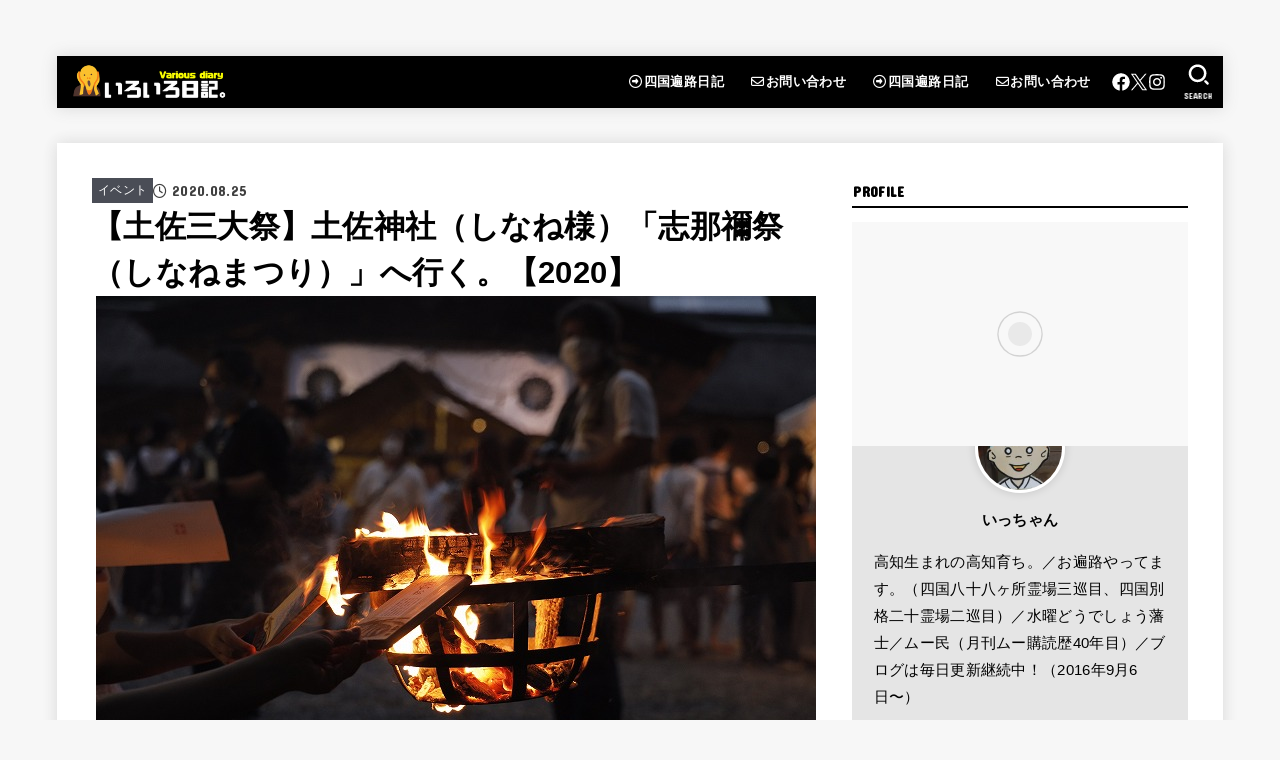

--- FILE ---
content_type: text/html; charset=utf-8
request_url: https://icchan8.com/archives/22117
body_size: 42590
content:
<!DOCTYPE html>
<html lang="ja" amp="" data-amp-auto-lightbox-disable transformed="self;v=1" i-amphtml-layout="" i-amphtml-no-boilerplate="" i-amphtml-binding>
<head><meta charset="utf-8"><meta name="viewport" content="width=device-width,viewport-fit=cover"><link rel="preconnect" href="https://cdn.ampproject.org"><style amp-runtime="" i-amphtml-version="012512221826001">html{overflow-x:hidden!important}html.i-amphtml-fie{height:100%!important;width:100%!important}html:not([amp4ads]),html:not([amp4ads]) body{height:auto!important}html:not([amp4ads]) body{margin:0!important}body{-webkit-text-size-adjust:100%;-moz-text-size-adjust:100%;-ms-text-size-adjust:100%;text-size-adjust:100%}html.i-amphtml-singledoc.i-amphtml-embedded{-ms-touch-action:pan-y pinch-zoom;touch-action:pan-y pinch-zoom}html.i-amphtml-fie>body,html.i-amphtml-singledoc>body{overflow:visible!important}html.i-amphtml-fie:not(.i-amphtml-inabox)>body,html.i-amphtml-singledoc:not(.i-amphtml-inabox)>body{position:relative!important}html.i-amphtml-ios-embed-legacy>body{overflow-x:hidden!important;overflow-y:auto!important;position:absolute!important}html.i-amphtml-ios-embed{overflow-y:auto!important;position:static}#i-amphtml-wrapper{overflow-x:hidden!important;overflow-y:auto!important;position:absolute!important;top:0!important;left:0!important;right:0!important;bottom:0!important;margin:0!important;display:block!important}html.i-amphtml-ios-embed.i-amphtml-ios-overscroll,html.i-amphtml-ios-embed.i-amphtml-ios-overscroll>#i-amphtml-wrapper{-webkit-overflow-scrolling:touch!important}#i-amphtml-wrapper>body{position:relative!important;border-top:1px solid transparent!important}#i-amphtml-wrapper+body{visibility:visible}#i-amphtml-wrapper+body .i-amphtml-lightbox-element,#i-amphtml-wrapper+body[i-amphtml-lightbox]{visibility:hidden}#i-amphtml-wrapper+body[i-amphtml-lightbox] .i-amphtml-lightbox-element{visibility:visible}#i-amphtml-wrapper.i-amphtml-scroll-disabled,.i-amphtml-scroll-disabled{overflow-x:hidden!important;overflow-y:hidden!important}amp-instagram{padding:54px 0px 0px!important;background-color:#fff}amp-iframe iframe{box-sizing:border-box!important}[amp-access][amp-access-hide]{display:none}[subscriptions-dialog],body:not(.i-amphtml-subs-ready) [subscriptions-action],body:not(.i-amphtml-subs-ready) [subscriptions-section]{display:none!important}amp-experiment,amp-live-list>[update]{display:none}amp-list[resizable-children]>.i-amphtml-loading-container.amp-hidden{display:none!important}amp-list [fetch-error],amp-list[load-more] [load-more-button],amp-list[load-more] [load-more-end],amp-list[load-more] [load-more-failed],amp-list[load-more] [load-more-loading]{display:none}amp-list[diffable] div[role=list]{display:block}amp-story-page,amp-story[standalone]{min-height:1px!important;display:block!important;height:100%!important;margin:0!important;padding:0!important;overflow:hidden!important;width:100%!important}amp-story[standalone]{background-color:#000!important;position:relative!important}amp-story-page{background-color:#757575}amp-story .amp-active>div,amp-story .i-amphtml-loader-background{display:none!important}amp-story-page:not(:first-of-type):not([distance]):not([active]){transform:translateY(1000vh)!important}amp-autocomplete{position:relative!important;display:inline-block!important}amp-autocomplete>input,amp-autocomplete>textarea{padding:0.5rem;border:1px solid rgba(0,0,0,.33)}.i-amphtml-autocomplete-results,amp-autocomplete>input,amp-autocomplete>textarea{font-size:1rem;line-height:1.5rem}[amp-fx^=fly-in]{visibility:hidden}amp-script[nodom],amp-script[sandboxed]{position:fixed!important;top:0!important;width:1px!important;height:1px!important;overflow:hidden!important;visibility:hidden}
/*# sourceURL=/css/ampdoc.css*/[hidden]{display:none!important}.i-amphtml-element{display:inline-block}.i-amphtml-blurry-placeholder{transition:opacity 0.3s cubic-bezier(0.0,0.0,0.2,1)!important;pointer-events:none}[layout=nodisplay]:not(.i-amphtml-element){display:none!important}.i-amphtml-layout-fixed,[layout=fixed][width][height]:not(.i-amphtml-layout-fixed){display:inline-block;position:relative}.i-amphtml-layout-responsive,[layout=responsive][width][height]:not(.i-amphtml-layout-responsive),[width][height][heights]:not([layout]):not(.i-amphtml-layout-responsive),[width][height][sizes]:not(img):not([layout]):not(.i-amphtml-layout-responsive){display:block;position:relative}.i-amphtml-layout-intrinsic,[layout=intrinsic][width][height]:not(.i-amphtml-layout-intrinsic){display:inline-block;position:relative;max-width:100%}.i-amphtml-layout-intrinsic .i-amphtml-sizer{max-width:100%}.i-amphtml-intrinsic-sizer{max-width:100%;display:block!important}.i-amphtml-layout-container,.i-amphtml-layout-fixed-height,[layout=container],[layout=fixed-height][height]:not(.i-amphtml-layout-fixed-height){display:block;position:relative}.i-amphtml-layout-fill,.i-amphtml-layout-fill.i-amphtml-notbuilt,[layout=fill]:not(.i-amphtml-layout-fill),body noscript>*{display:block;overflow:hidden!important;position:absolute;top:0;left:0;bottom:0;right:0}body noscript>*{position:absolute!important;width:100%;height:100%;z-index:2}body noscript{display:inline!important}.i-amphtml-layout-flex-item,[layout=flex-item]:not(.i-amphtml-layout-flex-item){display:block;position:relative;-ms-flex:1 1 auto;flex:1 1 auto}.i-amphtml-layout-fluid{position:relative}.i-amphtml-layout-size-defined{overflow:hidden!important}.i-amphtml-layout-awaiting-size{position:absolute!important;top:auto!important;bottom:auto!important}i-amphtml-sizer{display:block!important}@supports (aspect-ratio:1/1){i-amphtml-sizer.i-amphtml-disable-ar{display:none!important}}.i-amphtml-blurry-placeholder,.i-amphtml-fill-content{display:block;height:0;max-height:100%;max-width:100%;min-height:100%;min-width:100%;width:0;margin:auto}.i-amphtml-layout-size-defined .i-amphtml-fill-content{position:absolute;top:0;left:0;bottom:0;right:0}.i-amphtml-replaced-content,.i-amphtml-screen-reader{padding:0!important;border:none!important}.i-amphtml-screen-reader{position:fixed!important;top:0px!important;left:0px!important;width:4px!important;height:4px!important;opacity:0!important;overflow:hidden!important;margin:0!important;display:block!important;visibility:visible!important}.i-amphtml-screen-reader~.i-amphtml-screen-reader{left:8px!important}.i-amphtml-screen-reader~.i-amphtml-screen-reader~.i-amphtml-screen-reader{left:12px!important}.i-amphtml-screen-reader~.i-amphtml-screen-reader~.i-amphtml-screen-reader~.i-amphtml-screen-reader{left:16px!important}.i-amphtml-unresolved{position:relative;overflow:hidden!important}.i-amphtml-select-disabled{-webkit-user-select:none!important;-ms-user-select:none!important;user-select:none!important}.i-amphtml-notbuilt,[layout]:not(.i-amphtml-element),[width][height][heights]:not([layout]):not(.i-amphtml-element),[width][height][sizes]:not(img):not([layout]):not(.i-amphtml-element){position:relative;overflow:hidden!important;color:transparent!important}.i-amphtml-notbuilt:not(.i-amphtml-layout-container)>*,[layout]:not([layout=container]):not(.i-amphtml-element)>*,[width][height][heights]:not([layout]):not(.i-amphtml-element)>*,[width][height][sizes]:not([layout]):not(.i-amphtml-element)>*{display:none}amp-img:not(.i-amphtml-element)[i-amphtml-ssr]>img.i-amphtml-fill-content{display:block}.i-amphtml-notbuilt:not(.i-amphtml-layout-container),[layout]:not([layout=container]):not(.i-amphtml-element),[width][height][heights]:not([layout]):not(.i-amphtml-element),[width][height][sizes]:not(img):not([layout]):not(.i-amphtml-element){color:transparent!important;line-height:0!important}.i-amphtml-ghost{visibility:hidden!important}.i-amphtml-element>[placeholder],[layout]:not(.i-amphtml-element)>[placeholder],[width][height][heights]:not([layout]):not(.i-amphtml-element)>[placeholder],[width][height][sizes]:not([layout]):not(.i-amphtml-element)>[placeholder]{display:block;line-height:normal}.i-amphtml-element>[placeholder].amp-hidden,.i-amphtml-element>[placeholder].hidden{visibility:hidden}.i-amphtml-element:not(.amp-notsupported)>[fallback],.i-amphtml-layout-container>[placeholder].amp-hidden,.i-amphtml-layout-container>[placeholder].hidden{display:none}.i-amphtml-layout-size-defined>[fallback],.i-amphtml-layout-size-defined>[placeholder]{position:absolute!important;top:0!important;left:0!important;right:0!important;bottom:0!important;z-index:1}amp-img[i-amphtml-ssr]:not(.i-amphtml-element)>[placeholder]{z-index:auto}.i-amphtml-notbuilt>[placeholder]{display:block!important}.i-amphtml-hidden-by-media-query{display:none!important}.i-amphtml-element-error{background:red!important;color:#fff!important;position:relative!important}.i-amphtml-element-error:before{content:attr(error-message)}i-amp-scroll-container,i-amphtml-scroll-container{position:absolute;top:0;left:0;right:0;bottom:0;display:block}i-amp-scroll-container.amp-active,i-amphtml-scroll-container.amp-active{overflow:auto;-webkit-overflow-scrolling:touch}.i-amphtml-loading-container{display:block!important;pointer-events:none;z-index:1}.i-amphtml-notbuilt>.i-amphtml-loading-container{display:block!important}.i-amphtml-loading-container.amp-hidden{visibility:hidden}.i-amphtml-element>[overflow]{cursor:pointer;position:relative;z-index:2;visibility:hidden;display:initial;line-height:normal}.i-amphtml-layout-size-defined>[overflow]{position:absolute}.i-amphtml-element>[overflow].amp-visible{visibility:visible}template{display:none!important}.amp-border-box,.amp-border-box *,.amp-border-box :after,.amp-border-box :before{box-sizing:border-box}amp-pixel{display:none!important}amp-analytics,amp-auto-ads,amp-story-auto-ads{position:fixed!important;top:0!important;width:1px!important;height:1px!important;overflow:hidden!important;visibility:hidden}amp-story{visibility:hidden!important}html.i-amphtml-fie>amp-analytics{position:initial!important}[visible-when-invalid]:not(.visible),form [submit-error],form [submit-success],form [submitting]{display:none}amp-accordion{display:block!important}@media (min-width:1px){:where(amp-accordion>section)>:first-child{margin:0;background-color:#efefef;padding-right:20px;border:1px solid #dfdfdf}:where(amp-accordion>section)>:last-child{margin:0}}amp-accordion>section{float:none!important}amp-accordion>section>*{float:none!important;display:block!important;overflow:hidden!important;position:relative!important}amp-accordion,amp-accordion>section{margin:0}amp-accordion:not(.i-amphtml-built)>section>:last-child{display:none!important}amp-accordion:not(.i-amphtml-built)>section[expanded]>:last-child{display:block!important}
/*# sourceURL=/css/ampshared.css*/</style><meta http-equiv="X-UA-Compatible" content="IE=edge"><meta name="HandheldFriendly" content="True"><meta name="MobileOptimized" content="320"><meta name="robots" content="max-image-preview:large"><meta name="generator" content="Site Kit by Google 1.171.0"><meta name="google-site-verification" content="ubOy5ozQlFiwEzx7SKQVxCCNB_exHri_6TfFxuSJyU8"><meta name="thumbnail" content="https://icchan8.com/wp-content/uploads/2020/08/69A5459.jpg"><meta name="google-adsense-platform-account" content="ca-host-pub-2644536267352236"><meta name="google-adsense-platform-domain" content="sitekit.withgoogle.com"><meta property="og:type" content="article"><meta property="og:title" content="【土佐三大祭】土佐神社（しなね様）「志那禰祭（しなねまつり）」へ行く。【2020】"><meta property="og:url" content="https://icchan8.com/archives/22117"><meta property="og:description" content="毎年、8月24日・25日と行われる「しなね祭」。夜店が出店する24日の「宵祭り」の方へ今年も行ってきました。 …"><meta property="article:published_time" content="2020-08-25T12:32:19+00:00"><meta property="article:modified_time" content="2020-08-25T12:32:19+00:00"><meta property="og:site_name" content="いろいろ日記。"><meta property="og:image" content="https://icchan8.com/wp-content/uploads/2020/08/69A5459.jpg"><meta property="og:image:width" content="720"><meta property="og:image:height" content="480"><meta property="og:image:alt" content=""><meta property="og:locale" content="ja_JP"><meta name="twitter:text:title" content="【土佐三大祭】土佐神社（しなね様）「志那禰祭（しなねまつり）」へ行く。【2020】"><meta name="twitter:image" content="https://icchan8.com/wp-content/uploads/2020/08/69A5459.jpg?w=640"><meta name="twitter:card" content="summary_large_image"><meta name="generator" content="AMP Plugin v2.5.5; mode=standard"><meta name="msapplication-TileImage" content="https://icchan8.com/wp-content/uploads/2019/02/7966bae78213db11914ad7af893f8431.jpg"><link rel="preconnect" href="https://fonts.gstatic.com" crossorigin=""><link rel="dns-prefetch" href="https://fonts.gstatic.com"><link rel="preconnect" href="https://fonts.gstatic.com/" crossorigin=""><link rel="dns-prefetch" href="//fonts.googleapis.com"><link rel="dns-prefetch" href="//cdnjs.cloudflare.com"><link rel="dns-prefetch" href="//v0.wordpress.com"><link rel="dns-prefetch" href="//www.googletagmanager.com"><script async="" src="https://cdn.ampproject.org/v0.mjs" type="module" crossorigin="anonymous"></script><script async nomodule src="https://cdn.ampproject.org/v0.js" crossorigin="anonymous"></script><script src="https://cdn.ampproject.org/v0/amp-ad-0.1.mjs" async="" custom-element="amp-ad" type="module" crossorigin="anonymous"></script><script async nomodule src="https://cdn.ampproject.org/v0/amp-ad-0.1.js" crossorigin="anonymous" custom-element="amp-ad"></script><script async custom-element="amp-analytics" src="https://cdn.ampproject.org/v0/amp-analytics-0.1.mjs" type="module" crossorigin="anonymous"></script><script async nomodule src="https://cdn.ampproject.org/v0/amp-analytics-0.1.js" crossorigin="anonymous" custom-element="amp-analytics"></script><script src="https://cdn.ampproject.org/v0/amp-anim-0.1.mjs" async="" custom-element="amp-anim" type="module" crossorigin="anonymous"></script><script async nomodule src="https://cdn.ampproject.org/v0/amp-anim-0.1.js" crossorigin="anonymous" custom-element="amp-anim"></script><script async custom-element="amp-auto-ads" src="https://cdn.ampproject.org/v0/amp-auto-ads-0.1.mjs" type="module" crossorigin="anonymous">
</script><script async nomodule src="https://cdn.ampproject.org/v0/amp-auto-ads-0.1.js" crossorigin="anonymous" custom-element="amp-auto-ads"></script><script src="https://cdn.ampproject.org/v0/amp-bind-0.1.mjs" async="" custom-element="amp-bind" type="module" crossorigin="anonymous"></script><script async nomodule src="https://cdn.ampproject.org/v0/amp-bind-0.1.js" crossorigin="anonymous" custom-element="amp-bind"></script><script src="https://cdn.ampproject.org/v0/amp-form-0.1.mjs" async="" custom-element="amp-form" type="module" crossorigin="anonymous"></script><script async nomodule src="https://cdn.ampproject.org/v0/amp-form-0.1.js" crossorigin="anonymous" custom-element="amp-form"></script><script src="https://cdn.ampproject.org/v0/amp-lightbox-0.1.mjs" async="" custom-element="amp-lightbox" type="module" crossorigin="anonymous"></script><script async nomodule src="https://cdn.ampproject.org/v0/amp-lightbox-0.1.js" crossorigin="anonymous" custom-element="amp-lightbox"></script><script src="https://cdn.ampproject.org/v0/amp-lightbox-gallery-0.1.mjs" async="" custom-element="amp-lightbox-gallery" type="module" crossorigin="anonymous"></script><script async nomodule src="https://cdn.ampproject.org/v0/amp-lightbox-gallery-0.1.js" crossorigin="anonymous" custom-element="amp-lightbox-gallery"></script><script src="https://cdn.ampproject.org/v0/amp-mustache-0.2.mjs" async="" custom-template="amp-mustache" type="module" crossorigin="anonymous"></script><script async nomodule src="https://cdn.ampproject.org/v0/amp-mustache-0.2.js" crossorigin="anonymous" custom-template="amp-mustache"></script><script src="https://cdn.ampproject.org/v0/amp-social-share-0.1.mjs" async="" custom-element="amp-social-share" type="module" crossorigin="anonymous"></script><script async nomodule src="https://cdn.ampproject.org/v0/amp-social-share-0.1.js" crossorigin="anonymous" custom-element="amp-social-share"></script><link rel="icon" href="https://icchan8.com/wp-content/uploads/2019/02/7966bae78213db11914ad7af893f8431-150x150.jpg" sizes="32x32"><link rel="icon" href="https://icchan8.com/wp-content/uploads/2019/02/7966bae78213db11914ad7af893f8431.jpg" sizes="192x192"><link crossorigin="anonymous" rel="stylesheet" id="gf_font-css" href="https://fonts.googleapis.com/css?family=Concert+One&amp;display=swap" type="text/css" media="all"><link crossorigin="anonymous" rel="stylesheet" id="fontawesome-css" href="https://cdnjs.cloudflare.com/ajax/libs/font-awesome/6.7.2/css/all.min.css" type="text/css" media="all"><style amp-custom="">amp-img:is([sizes=auto i],[sizes^="auto," i]),amp-anim:is([sizes=auto i],[sizes^="auto," i]){contain-intrinsic-size:3000px 1500px}amp-anim.amp-wp-enforced-sizes,amp-img.amp-wp-enforced-sizes{object-fit:contain}.amp-wp-default-form-message>p{margin:1em 0;padding:.5em}.amp-wp-default-form-message[submit-success]>p.amp-wp-form-redirecting,.amp-wp-default-form-message[submitting]>p{font-style:italic}.amp-wp-default-form-message[submit-success]>p:not(.amp-wp-form-redirecting){background-color:#90ee90;border:1px solid green;color:#000}.amp-wp-default-form-message[submit-error]>p{background-color:#ffb6c1;border:1px solid red;color:#000}.amp-wp-default-form-message[submit-success]>p:empty{display:none}button[overflow]{bottom:0}amp-anim img,amp-anim noscript,amp-img img,amp-img noscript{image-rendering:inherit;object-fit:inherit;object-position:inherit}:root{--wp-block-synced-color:#7a00df;--wp-block-synced-color--rgb:122,0,223;--wp-bound-block-color:var(--wp-block-synced-color);--wp-editor-canvas-background:#ddd;--wp-admin-theme-color:#007cba;--wp-admin-theme-color--rgb:0,124,186;--wp-admin-theme-color-darker-10:#006ba1;--wp-admin-theme-color-darker-10--rgb:0,107,160.5;--wp-admin-theme-color-darker-20:#005a87;--wp-admin-theme-color-darker-20--rgb:0,90,135;--wp-admin-border-width-focus:2px}@media (min-resolution:192dpi){:root{--wp-admin-border-width-focus:1.5px}}:root{--wp--preset--font-size--normal:16px;--wp--preset--font-size--huge:42px}.aligncenter{clear:both}.screen-reader-text{border:0;clip-path:inset(50%);height:1px;margin:-1px;overflow:hidden;padding:0;position:absolute;width:1px}.screen-reader-text:not(#_#_#_#_#_#_#_){word-wrap:normal}.screen-reader-text:focus{background-color:#ddd;clip-path:none;color:#444;display:block;font-size:1em;height:auto;left:5px;line-height:normal;padding:15px 23px 14px;text-decoration:none;top:5px;width:auto;z-index:100000}html :where(.has-border-color){border-style:solid}html :where([data-amp-original-style*=border-top-color]){border-top-style:solid}html :where([data-amp-original-style*=border-right-color]){border-right-style:solid}html :where([data-amp-original-style*=border-bottom-color]){border-bottom-style:solid}html :where([data-amp-original-style*=border-left-color]){border-left-style:solid}html :where([data-amp-original-style*=border-width]){border-style:solid}html :where([data-amp-original-style*=border-top-width]){border-top-style:solid}html :where([data-amp-original-style*=border-right-width]){border-right-style:solid}html :where([data-amp-original-style*=border-bottom-width]){border-bottom-style:solid}html :where([data-amp-original-style*=border-left-width]){border-left-style:solid}html :where(amp-img[class*=wp-image-]),html :where(amp-anim[class*=wp-image-]){height:auto;max-width:100%}:where(figure){margin:0 0 1em}html :where(.is-position-sticky){--wp-admin--admin-bar--position-offset:var(--wp-admin--admin-bar--height,0px)}@media screen and (max-width:600px){html :where(.is-position-sticky){--wp-admin--admin-bar--position-offset:0px}}:root{--wp--preset--aspect-ratio--square:1;--wp--preset--aspect-ratio--4-3:4/3;--wp--preset--aspect-ratio--3-4:3/4;--wp--preset--aspect-ratio--3-2:3/2;--wp--preset--aspect-ratio--2-3:2/3;--wp--preset--aspect-ratio--16-9:16/9;--wp--preset--aspect-ratio--9-16:9/16;--wp--preset--color--black:#000;--wp--preset--color--cyan-bluish-gray:#abb8c3;--wp--preset--color--white:#fff;--wp--preset--color--pale-pink:#f78da7;--wp--preset--color--vivid-red:#cf2e2e;--wp--preset--color--luminous-vivid-orange:#ff6900;--wp--preset--color--luminous-vivid-amber:#fcb900;--wp--preset--color--light-green-cyan:#7bdcb5;--wp--preset--color--vivid-green-cyan:#00d084;--wp--preset--color--pale-cyan-blue:#8ed1fc;--wp--preset--color--vivid-cyan-blue:#0693e3;--wp--preset--color--vivid-purple:#9b51e0;--wp--preset--color--stk-palette-one:var(--stk-palette-color1);--wp--preset--color--stk-palette-two:var(--stk-palette-color2);--wp--preset--color--stk-palette-three:var(--stk-palette-color3);--wp--preset--color--stk-palette-four:var(--stk-palette-color4);--wp--preset--color--stk-palette-five:var(--stk-palette-color5);--wp--preset--color--stk-palette-six:var(--stk-palette-color6);--wp--preset--color--stk-palette-seven:var(--stk-palette-color7);--wp--preset--color--stk-palette-eight:var(--stk-palette-color8);--wp--preset--color--stk-palette-nine:var(--stk-palette-color9);--wp--preset--color--stk-palette-ten:var(--stk-palette-color10);--wp--preset--color--mainttlbg:var(--main-ttl-bg);--wp--preset--color--mainttltext:var(--main-ttl-color);--wp--preset--color--stkeditorcolor-one:var(--stk-editor-color1);--wp--preset--color--stkeditorcolor-two:var(--stk-editor-color2);--wp--preset--color--stkeditorcolor-three:var(--stk-editor-color3);--wp--preset--gradient--vivid-cyan-blue-to-vivid-purple:linear-gradient(135deg,#0693e3 0%,#9b51e0 100%);--wp--preset--gradient--light-green-cyan-to-vivid-green-cyan:linear-gradient(135deg,#7adcb4 0%,#00d082 100%);--wp--preset--gradient--luminous-vivid-amber-to-luminous-vivid-orange:linear-gradient(135deg,#fcb900 0%,#ff6900 100%);--wp--preset--gradient--luminous-vivid-orange-to-vivid-red:linear-gradient(135deg,#ff6900 0%,#cf2e2e 100%);--wp--preset--gradient--very-light-gray-to-cyan-bluish-gray:linear-gradient(135deg,#eee 0%,#a9b8c3 100%);--wp--preset--gradient--cool-to-warm-spectrum:linear-gradient(135deg,#4aeadc 0%,#9778d1 20%,#cf2aba 40%,#ee2c82 60%,#fb6962 80%,#fef84c 100%);--wp--preset--gradient--blush-light-purple:linear-gradient(135deg,#ffceec 0%,#9896f0 100%);--wp--preset--gradient--blush-bordeaux:linear-gradient(135deg,#fecda5 0%,#fe2d2d 50%,#6b003e 100%);--wp--preset--gradient--luminous-dusk:linear-gradient(135deg,#ffcb70 0%,#c751c0 50%,#4158d0 100%);--wp--preset--gradient--pale-ocean:linear-gradient(135deg,#fff5cb 0%,#b6e3d4 50%,#33a7b5 100%);--wp--preset--gradient--electric-grass:linear-gradient(135deg,#caf880 0%,#71ce7e 100%);--wp--preset--gradient--midnight:linear-gradient(135deg,#020381 0%,#2874fc 100%);--wp--preset--font-size--small:13px;--wp--preset--font-size--medium:20px;--wp--preset--font-size--large:36px;--wp--preset--font-size--x-large:42px;--wp--preset--spacing--20:.44rem;--wp--preset--spacing--30:.67rem;--wp--preset--spacing--40:1rem;--wp--preset--spacing--50:1.5rem;--wp--preset--spacing--60:2.25rem;--wp--preset--spacing--70:3.38rem;--wp--preset--spacing--80:5.06rem;--wp--preset--shadow--natural:6px 6px 9px rgba(0,0,0,.2);--wp--preset--shadow--deep:12px 12px 50px rgba(0,0,0,.4);--wp--preset--shadow--sharp:6px 6px 0px rgba(0,0,0,.2);--wp--preset--shadow--outlined:6px 6px 0px -3px #fff,6px 6px #000;--wp--preset--shadow--crisp:6px 6px 0px #000}:where(.is-layout-flex){gap:.5em}:where(.is-layout-grid){gap:.5em}:where(.wp-block-columns.is-layout-flex){gap:2em}:where(.wp-block-columns.is-layout-grid){gap:2em}:where(.wp-block-post-template.is-layout-flex){gap:1.25em}:where(.wp-block-post-template.is-layout-grid){gap:1.25em}article,figcaption,figure,footer,header,main,nav,section{display:block}[hidden],template{display:none}a{background:transparent}a:focus{outline:thin dotted}a:active,a:hover{outline:0}b,strong{font-weight:700}p{-ms-word-wrap:break-word;word-wrap:break-word;hyphens:auto;-webkit-hyphenate-before:2;-webkit-hyphenate-after:3}small{font-size:75%}figcaption{font-size:80%;text-align:center;opacity:.9}ul{margin:0 0 1em}ul{padding:0}li{list-style-type:none}amp-img,amp-anim,svg{border:0;vertical-align:bottom;max-width:100%;height:auto}svg:not(:root){overflow:hidden}figure{margin:0}input[type=color],input[type=date],input[type=datetime-local],input[type=datetime],input[type=email],input[type=month],input[type=number],input[type=password],input[type=search],input[type=tel],input[type=text],input[type=time],input[type=url],input[type=week],select,textarea{display:block;padding:10px 2%;font-size:1em;color:var(--main-text-color);background-color:var(--inner-content-bg);border:3px solid rgba(66,66,66,.3);box-sizing:border-box;width:auto;max-width:100%;appearance:none;border-radius:4px}input[type=password]{letter-spacing:.3em}textarea{min-height:90pt;width:100%;overflow:auto;vertical-align:top}select{appearance:none;background-image:url("data:image/svg+xml;utf8,<svg xmlns=\"http://www.w3.org/2000/svg\" width=\"18\" height=\"5\"><path d=\"M0,0 10,0 5,5z\" fill=\"var(--main-text-color)\" /></svg>");background-position:right;background-repeat:no-repeat}button,input,select,textarea{margin:0}button,input{line-height:normal}button,select{appearance:none;text-transform:none}select::-ms-expand{display:none}select{line-height:1.2}button,html input[type=button],input[type=reset],input[type=submit]{appearance:button;cursor:pointer;font-size:.95em;padding:8px 20px;background:#666;color:#fff;border:0;border-radius:3px}button[disabled],html input[disabled]{cursor:default}input[type=checkbox],input[type=radio]{box-sizing:border-box;padding:0}input[type=search]{appearance:none}input[type=search]::-webkit-search-cancel-button,input[type=search]::-webkit-search-decoration{appearance:none}button::-moz-focus-inner,input::-moz-focus-inner{border:0;padding:0}table{border-collapse:collapse;border-spacing:0}.cf,.comment-respond,.widget li{zoom:1}.cf:after,.cf:before,.comment-respond:after,.comment-respond:before{content:"";display:table}.cf:after,.comment-respond:after{clear:both}#submit{display:inline-block;position:relative;font-size:90%;font-weight:400;padding:1em;border-radius:3px;border:0;cursor:pointer;transition:background-color .14s ease-in-out}#submit,#submit:focus,#submit:hover{text-decoration:none;color:#fff}html{font-family:sans-serif;-ms-text-size-adjust:100%;-webkit-text-size-adjust:100%;scroll-behavior:smooth}body{font-family:var(--stk-base-font-family,"游ゴシック","Yu Gothic","游ゴシック体","YuGothic","Hiragino Kaku Gothic ProN",Meiryo,sans-serif);font-weight:var(--stk-font-weight);line-height:1.9;letter-spacing:.3px;color:var(--main-text-color);margin:0;-webkit-font-smoothing:antialiased;-moz-osx-font-smoothing:grayscale;font-feature-settings:var(--stk-font-feature-settings,normal);background:#f7f7f7}@media only screen and (min-width: 768px){body{font-size:var(--stk-base-font-size-pc,103%)}}@media only screen and (max-width: 767px){body{font-size:var(--stk-base-font-size-sp,103%)}}*,*:before,*:after{box-sizing:border-box}#container{overflow-wrap:break-word;overflow-x:clip}.wrap{max-width:var(--stk-wrap-width,1166px);margin:0 auto}a{color:var(--main-link-color)}a:hover{color:var(--main-link-color-hover)}a,a amp-img,a amp-anim{transition:all .3s ease-in-out}a,a amp-img,a amp-anim,.fadeIn{backface-visibility:hidden}@media only screen and (min-width: 768px){a:hover amp-img,a:hover amp-anim{opacity:.8}}a:link,a:visited:link{-webkit-tap-highlight-color:rgba(0,0,0,.3)}[role=button]{cursor:pointer}.stk_svgicon{width:1.1em;height:1.1em}@media (min-width: 768px){.stk-hidden_pc:not(#_#_#_#_#_#_#_){display:none}}@media (max-width: 767px){.stk-hidden_sp:not(#_#_#_#_#_#_#_){display:none}}.aligncenter,amp-img.aligncenter,amp-anim.aligncenter{margin-right:auto;margin-left:auto;display:block;clear:both}@keyframes fadeIn{0%{opacity:0}100%{opacity:1}}@keyframes fadeInUp{0%{opacity:0;transform:translateY(10px)}100%{opacity:1}}@keyframes fadeInDown{0%{opacity:0;transform:translateY(-10px)}100%{opacity:1}}@keyframes blinkDown{0%{opacity:1;transform:translateY(-1px)}100%{opacity:.8;transform:translateY(1px)}}@keyframes flash{0%{opacity:.5}100%{opacity:1}}.fadeIn{animation:fadeIn .3s ease 0s 1 both}#stk_observer_target{width:100%;height:400px;position:absolute;top:0;left:0;z-index:-1}.stk_header{width:100%;color:var(--header-text-color);background-color:var(--header-bg);transition:all .3s;position:relative}.stk_header a{text-decoration:none}.stk_header .nav_btn:hover{color:var(--header-text-color)}.stk_header a:hover{opacity:.7}.fixhead-active .stk_header{z-index:9999;padding:0;top:var(--wp-admin--admin-bar--height,0)}.fixhead-active .stk_header:not(#_#_#_#_#_#_#_){position:sticky}@media only screen and (max-width: 600px){.fixhead-active .stk_header:not([data-fixheader=false]){top:0}}@keyframes UpMove{from{opacity:1;transform:translateY(0)}to{opacity:0;transform:translateY(-100%)}}@keyframes DownMove{from{opacity:0;transform:translateY(-100%)}to{opacity:1;transform:translateY(0)}}.site__logo .custom-logo-link{display:inline-flex}@media only screen and (min-width: 768px){.site__logo .custom-logo-link{display:grid;place-items:center}}.site__logo .custom-logo{width:auto;height:auto;margin:5px 0}.site__logo .site__logo__title{margin:0;padding:0;font-size:1em;line-height:1.5;letter-spacing:.3px;font-weight:700}.site__logo.fs_m .text{font-size:190%}.site__logo.fs_m .custom-logo{max-height:35px}.nav_btn{width:3em;min-height:50px;padding:8px 0;border:none;background:none;text-align:center;color:var(--header-text-color);display:flex;flex-direction:column;align-items:center;justify-content:center;line-height:1;text-decoration:none;text-transform:uppercase}.nav_btn .text{font-size:9px;display:block;margin-top:6px;transform:scale(.9)}.nav_btn__svgicon{width:1.25em;height:1.25em;transition:all .25s;fill:var(--header-text-color)}#navbtn_search_content::before{content:"キーワードで記事を検索"}#navbtn_search_content .searchform{max-width:100%}@media only screen and (min-width: 768px){#navbtn_search_content .searchform{height:60px}}.stk_header .stk_sns_links{flex-wrap:nowrap;margin-bottom:0;font-size:78%;padding:8px}.stk_header .stk_sns_links .stk_sns__svgicon{transition:all .25s;--svgsize:1.4em;fill:var(--header-text-color)}@media only screen and (max-width: 767px){.inner-header{position:relative;padding:0;text-align:center;display:flex;flex-wrap:wrap;justify-content:center;align-items:center}.inner-header .nav_btn{width:45px}.site__logo{order:2;flex-grow:2;max-width:calc(100% - 117px);display:flex;flex-direction:column;justify-content:center;align-items:center;min-height:50px}.site__logo .site__logo__title{word-break:break-all}.site__logo.img .custom-logo-link{display:inline-flex}.h_layout_sp_center .nav_btn{position:absolute;top:0;left:0;order:1;margin-right:auto}.h_layout_sp_center .nav_btn.search_btn{left:auto;right:0;order:3;margin-left:auto;margin-right:inherit}.stk_g_nav{display:block;width:100%;order:4;position:relative;max-width:1166px;padding:.5em 0;font-size:70%;font-weight:700;overflow:hidden}.stk_g_nav a{color:inherit;text-decoration:none;display:block;padding:.3em .9em;background:rgba(255,255,255,.11);border-radius:1em}.ul__g_nav{width:100%;margin:0;display:flex;overflow-x:scroll;white-space:nowrap;-ms-overflow-style:none;scrollbar-width:none}.ul__g_nav::-webkit-scrollbar{display:none}.ul__g_nav .gf{display:none}.ul__g_nav .menu-item{padding-right:.8em}.ul__g_nav .menu-item:first-child{padding-left:.8em}.stk_header .stk_sns_links{width:100%;order:5;background:rgba(255,255,255,.1)}.stk_header .stk_g_nav.stk-hidden_pc + .stk_sns_links{margin-top:.2em}}@media only screen and (min-width: 768px){.stk_header{position:relative;z-index:999}.inner-header{display:flex;align-items:center;justify-content:flex-start;flex-wrap:wrap;padding:0 0 0 .9em}.site__logo{margin-right:auto}.ul__g_nav{display:flex;flex-wrap:wrap;justify-content:center;align-items:center;margin:0}.ul__g_nav > .menu-item{font-size:68%;flex-flow:row wrap;font-weight:700}.ul__g_nav > .menu-item > a{color:inherit;display:block;padding:.7em 1em;text-align:center;position:relative}.ul__g_nav > .menu-item > a::after{content:"";display:block;position:absolute;left:50%;bottom:0px;transition:.25s ease-out;width:0;border-bottom:2px solid}.ul__g_nav > .menu-item > a:hover::after{left:0;width:100%}.ul__g_nav .gf{display:block;font-weight:400;font-size:84%;margin-top:-.5em;opacity:.8}[class*=h_layout_pc_center_] .stk_header{min-height:55px}[class*=h_layout_pc_center_] .site__logo{width:100%;margin:10px auto 0}[class*=h_layout_pc_center_] .site__logo .site__logo__title{display:inline-flex}[class*=h_layout_pc_center_] .inner-header{justify-content:center;flex-wrap:wrap;padding:0;text-align:center;position:relative}[class*=h_layout_pc_center_] .nav_btn{position:absolute;top:.3em}[class*=h_layout_pc_center_] .search_btn{right:0}[class*=h_layout_pc_center_] .nav_btn{transform:scale(1.1)}}@media only screen and (min-width: 1167px){.h_layout_pc_left_normal:not(.page-template-page-wide) .stk_header{margin:0 auto;padding:0;position:relative;z-index:5;max-width:1166px}.h_layout_pc_left_normal:not(.page-template-page-wide):not(.headeroverlay) #container{padding-top:25px}.ul__g_nav:not(.gnav_custom) > .menu-item{font-size:78%}}@media only screen and (min-width: 981px){.ul__g_nav:not(.gnav_custom).gnav_m > .menu-item{font-size:78%}}.breadcrumb{font-size:70%;background-color:var(--inner-content-bg);padding:1em}.breadcrumb__ul{display:flex;flex-wrap:wrap;margin:0;gap:.5em}.breadcrumb__li{display:inline-flex;align-items:center;gap:.5em}.breadcrumb__li:not(:last-child):after{color:var(--main-text-color);content:"/"}.breadcrumb__link{color:inherit;text-decoration:none;display:inline-flex;align-items:center;gap:.3em}.breadcrumb .bc_homelink .breadcrumb__link::before{font-family:var(--stk-font-awesome-free,"Font Awesome 5 Free");font-weight:700;content:"";color:var(--main-link-color)}#inner-content{padding:4%;background-color:var(--inner-content-bg)}#sidebar1{margin-top:1.5em;color:var(--side-text-color)}#sidebar1:empty{display:none}[class*=stk-clip]{--stk-clip-padding:2em;margin-top:calc(var(--stk-clip-padding) * -1)}@media only screen and (min-width: 768px){[class*=stk-clip]{--stk-clip-padding:4em}}@media only screen and (min-width: 1167px){.h_layout_pc_left_normal:not(.page-template-page-wide) #breadcrumb,.h_layout_pc_left_normal:not(.page-template-page-wide) #footer{max-width:var(--stk-wrap-width);margin:25px auto}.h_layout_pc_left_normal:not(.page-template-page-wide) #breadcrumb{margin:0 auto}#inner-content,.stk_header,body:not(.page-template-page-wide) #footer,.h_layout_pc_left_normal:not(.page-template-page-wide) #breadcrumb{box-shadow:0 0 15px rgba(102,102,102,.2)}}@media only screen and (min-width: 981px){#content:not(.lp-wrap) #inner-content{margin-top:35px;margin-bottom:35px}#inner-content{display:flex;justify-content:var(--stk-flex-style,flex-start);padding:35px;gap:0 2%}#main{width:var(--stk-main-width);max-width:var(--stk-main-width);min-width:0}#sidebar1{font-size:88%;width:calc(var(--stk-wrap-width) - var(--stk-main-width) - var(--stk-side-margin) - 70px);max-width:min(336px,33%);flex:none;margin-top:0;margin-left:auto}}.byline{display:flex;flex-wrap:wrap;align-items:center;margin:0;font-size:85%;gap:.6em}.time__date{opacity:.75}.time__date::before{font-family:var(--stk-font-awesome-free,"Font Awesome 5 Free");font-weight:400;content:"";margin-right:.3em}.entry-header{display:flex;flex-flow:column nowrap;gap:1em;margin-bottom:1em}.entry-header .entry-title{font-size:var(--stk-post-title-font_size);margin:0}@media only screen and (max-width: 767px){.entry-header .entry-title{font-size:115%}}@media only screen and (min-width: 1167px){.single .byline:has(.cat-name:not(.noposition)){position:relative;padding-top:1em}.single .byline:has(.cat-name:not(.noposition)) .cat-name{position:absolute;top:-1.7em;left:-3.3em}}p,ul{letter-spacing:.025em}p{margin:0 0 var(--stk-margin,1.6em);line-height:var(--stk-line_height,1.8)}.entry-content a:not(.no-icon)[target=_blank]::after{font-family:var(--stk-font-awesome-free,"Font Awesome 5 Free");font-weight:700;content:"";font-size:95%;margin:0 3px 0 2px}a[href^="tel:"]{color:inherit;text-decoration:none}.entry-content table{width:100%;font-size:90%;margin-bottom:1.5em;border-collapse:collapse;line-height:var(--stk-line_height,1.8)}.entry-content thead{border-bottom:none}.entry-content th,.entry-content td{padding:.8em .5em;border-style:solid;border:1px solid #ddd;border-color:hsla(0,0%,80%,.3)}.entry-content td input{margin:3px 0}th{font-weight:700;text-align:center;background-color:hsla(0,0%,80%,.15)}.entry-content amp-img,.entry-content amp-anim{margin-bottom:1.5em;max-width:100%;height:auto}.entry-content p amp-img,.entry-content p amp-anim{margin-bottom:0;vertical-align:baseline}.size-full:not(.alignwide):not(.alignfull),.size-thumbnail{max-width:100%}.h2,h1,h3,h4{letter-spacing:.3px;font-weight:700;line-height:var(--stk-heading-line_height,1.5)}.h2 a,h1 a,h3 a,h4 a{text-decoration:none}h1{font-size:1.9em;font-size:var(--stk-h1-font_size);margin-top:.67em;margin-bottom:.67em}.h2{font-size:120%;font-size:var(--stk-h2-font_size);margin-top:.83em;margin-bottom:.83em}h3{font-size:110%;font-size:var(--stk-h3-font_size);margin-top:1em;margin-bottom:1em}h4{font-size:var(--stk-h4-font_size);margin-top:1.33em;margin-bottom:1.33em}.entry-content h3:not([class*=is-style-style]){border-top:var(--stk-h3-border_width,4px) solid;border-bottom:var(--stk-h3-border_width,4px) solid;padding:.5em .2em;margin-top:var(--stk-heading-margin_top,2em);margin-bottom:var(--stk-heading-margin_bottom,1em)}.entry-content h4:not([class*=is-style-style]){border-left:var(--stk-h4-border_width,4px) solid;padding:.5em 0 .5em .8em;margin-top:var(--stk-heading-margin_top,2em);margin-bottom:var(--stk-heading-margin_bottom,1em)}.entry-content h3:not([class*=is-style-style]):not(.has-text-color),.entry-content h4:not([class*=is-style-style]):not(.has-text-color){border-color:var(--main-ttl-bg)}.w_border .sidebar .widgettitle{background:none;color:inherit;padding:.25em .1em}.w_border .sidebar .widgettitle{border-bottom:var(--stk-wttl-border_width,2px) solid var(--main-ttl-bg)}@media only screen and (max-width: 480px){#inner-content .widgettitle{margin-left:var(--stk-h2-margin-rl,-2vw);margin-right:var(--stk-h2-margin-rl,-2vw)}.entry-content h3:not([class*=is-style-style]),.entry-content h4:not([class*=is-style-style]){font-size:105%}}.entry-content ul:not(li ul){line-height:var(--stk-line_height,1.8);margin:0 0 var(--stk-list-margin,1em)}.entry-content li ul{margin:0 0 var(--stk-list-item-margin,.7em)}.entry-content li{position:relative;padding-left:1.35em;margin:var(--stk-list-item-margin,.7em) 0}.entry-content li li{margin:calc(var(--stk-list-item-margin,.7em) - .1em) 0}.entry-content ul li::before{font-family:var(--stk-font-awesome-free,"Font Awesome 5 Free");font-weight:700;content:"";display:block;position:absolute;left:2px;top:0;transform:scale(.6);color:var(--main-ttl-bg);background:none}.entry-content li ul li::before{content:""}.entry-content ul[class*=stk-list-icon--] > li::before{transform:scale(1)}.cat-name{font-size:85%;padding:.2em .5em;background-color:var(--label-bg);color:var(--label-text-color)}.cat-name a,.cat-name a:hover{text-decoration:none;color:inherit}.eyecatch{position:relative;text-align:center}.eyecatch.of-cover amp-img,.eyecatch.of-cover amp-anim{aspect-ratio:var(--stk-post-thumb-ratio,16 / 10);object-fit:cover}.eyecatch .cat-name{position:absolute;top:-.1px;right:0;max-width:90%;white-space:nowrap;overflow:hidden;text-overflow:ellipsis}.np-post-list .eyecatch,.related_newpost__li .eyecatch,.cat_postlist .eyecatch{border-radius:var(--stk-postlist-radius,0);overflow:hidden}@media only screen and (min-width: 768px){.stk_post_main_thum__img{border-radius:var(--stk-post-radius,0)}}.single .entry-content > :first-child{margin-top:0}.single .entry-content > p:first-child{margin-top:calc(var(--stk-margin,1.6em) - 1em)}#single_foot{display:flex;flex-direction:column;gap:1em;margin-top:1em}#related-box a,#np-post a,.author_name a,#author-newpost a{color:inherit;text-decoration:none}#related-box ul,#author-newpost ul{display:flex;flex-wrap:wrap;--postlist_card__gap:.5em;margin-left:calc(var(--postlist_card__gap) * -1);margin-right:calc(var(--postlist_card__gap) * -1);margin-top:calc(var(--postlist_card__gap) * -1)}#related-box ul .related_newpost__li,#author-newpost ul .related_newpost__li{width:calc(25% - var(--postlist_card__gap) * 2);margin:var(--postlist_card__gap);padding:0}@media only screen and (max-width: 480px){#related-box ul .related_newpost__li,#author-newpost ul .related_newpost__li{width:calc(50% - var(--postlist_card__gap) * 2)}}#related-box ul .related_newpost__li::before,#author-newpost ul .related_newpost__li::before{content:none}#related-box ul .related_newpost__li amp-img,#related-box ul .related_newpost__li amp-anim,#author-newpost ul .related_newpost__li amp-img,#author-newpost ul .related_newpost__li amp-anim{margin-bottom:0}@media not screen and (max-width: 480px){#related-box.--style-col-three ul .related_newpost__li,#author-newpost.--style-col-three ul .related_newpost__li{width:calc(33.333333% - var(--postlist_card__gap) * 2)}}.h_ttl{display:flex;align-items:center;gap:.5em}.h_ttl::after{font-size:11px;line-height:1.2}.stk_authorbox > .h_ttl{margin-top:0}.related_newpost__li{line-height:var(--stk-heading-line_height,1.5)}.related_newpost__li .cat-name{font-size:10px}.related_newpost__li a{display:block;margin:0}.related_newpost__li .ttl{font-weight:700;font-size:75%}.related_newpost__li .time__date{font-size:70%}.related_newpost__li .time__date:has(+ .undo){display:none}@media only screen and (max-width: 767px){#inner-content .entry-header .eyecatch,.fb-likebtn{margin-left:var(--stk-el-margin-rl,-4vw);margin-right:var(--stk-el-margin-rl,-4vw)}}.stk_authorbox{padding:4% 5% calc(4% - 1em);border:solid 5px #eee}.author_meta:not(.nowrap){display:flex;font-size:90%}@media only screen and (min-width: 768px){.author_meta:not(.nowrap) .stk_sns_links{justify-content:flex-start}}.author_meta.nowrap:not(.bgnone){background-color:var(--main-ttl-bg-rgba)}.author_meta .author_img{width:90px;max-width:30%;margin-right:1.5em;flex-shrink:0}.author_meta .author_img amp-img,.author_meta .author_img amp-anim{margin-bottom:1.5em}.author_meta .avatar{border:3px solid #fff;box-shadow:0 0 10px rgba(0,0,0,.15)}.author_info .author_name,.author_info .author_name a{font-weight:700;text-decoration:none;margin-bottom:1em}.author_info .author_description{margin-bottom:var(--stk-margin,1.6em)}.author_meta.nowrap{overflow:hidden}.author_meta.nowrap .author_name{text-align:center}.author_meta.nowrap .author_img{margin:2em auto 1em}.author_meta.nowrap .avatar{border-radius:50%;margin-bottom:0}.author_meta.nowrap .author_info{padding:0 1.5em 1.5em}.author_meta.nowrap .author_info .author_name:last-child,.author_meta.nowrap .author_info .author_description:last-child{margin-bottom:0}.author_meta .author__bgimg{margin-bottom:-5em}@media only screen and (max-width: 480px){.stk_authorbox{margin-left:-2vw;margin-right:-2vw}.stk_authorbox .author_meta{display:block}.author_meta .author_img{margin:1em auto}.author_meta .author_img amp-img,.author_meta .author_img amp-anim{width:100%;margin:auto;border-radius:50%;border:2px solid #fff;box-shadow:0 0 10px rgba(0,0,0,.12)}.author_info{font-size:90%}.author_meta .author_name{text-align:center;margin-bottom:.8em}}.entry-content .stk_authorbox{margin-top:2em;margin-bottom:2em}#np-post{display:flex;justify-content:space-between;align-items:stretch;gap:.5em}#np-post:not(.np-reverse):not(:has(.prev)){justify-content:flex-end}@media not screen and (min-width: 768px){#np-post{margin-left:var(--stk-el-margin-rl,-4vw);margin-right:var(--stk-el-margin-rl,-4vw)}}.np-post-list{width:50%}.np-post-list a{display:flex;align-items:center;padding:.6em;font-size:75%;line-height:var(--stk-heading-line_height,1.5);gap:.5em}.np-post-list a .ttl{overflow:hidden}.np-post-list a .eyecatch{flex:none}.np-post-list a .eyecatch amp-img,.np-post-list a .eyecatch amp-anim{width:55px;min-width:55px}@media only screen and (max-width: 480px){.np-post-list a{font-size:10px}.np-post-list a .eyecatch amp-img,.np-post-list a .eyecatch amp-anim{width:40px;min-width:40px}}.np-post-list.prev a::before,.np-post-list.next a::after,.np-post-list.next a::before,.np-post-list.prev a::after{font-family:var(--stk-font-awesome-free,"Font Awesome 5 Free");font-weight:700;font-size:120%;color:var(--main-link-color)}#np-post:not(.np-reverse) .np-post-list.prev a::before,#np-post:not(.np-reverse) .np-post-list.next a::after{content:""}#np-post:not(.np-reverse) .np-post-list.next a{justify-content:flex-end}#np-post:not(.np-reverse) .np-post-list.next a::after{content:""}.article-footer{display:flex;flex-wrap:wrap;gap:.3em;margin-top:1em}.article-footer .post-categories{margin:0;display:inline-flex;flex-wrap:wrap;gap:.3em}.article-footer .post-categories li{display:inline-flex}.article-footer .post-categories a{display:inline-block;padding:.35em .5em;text-decoration:none;line-height:1.1;font-size:75%;border-width:1px;border-style:solid;border-color:var(--main-link-color);background-color:var(--main-link-color);color:#fff;border-radius:3px}.article-footer .post-categories a:hover{background:var(--main-link-color-hover);border-color:var(--main-link-color-hover)}.article-footer .post-categories a::before{font-family:var(--stk-font-awesome-free,"Font Awesome 5 Free");font-weight:700;content:"";margin-right:.2em}.article-footer .post-categories.tags a:not(:hover){background:none;color:var(--main-link-color)}.article-footer .post-categories.tags a::before{content:""}.fb-likebtn{background-position:center center;background-size:cover;position:relative;z-index:0;text-align:center;color:#fff;overflow:hidden}.fb-likebtn::after{content:"";display:block;position:absolute;top:0;left:0;width:100%;height:100%;background:#111;opacity:.8;z-index:1}.fb-likebtn .inner{padding:9% 3%;position:relative;z-index:2;overflow:hidden}.fb-likebtn .like_text{flex-direction:column}.fb-likebtn .like_text span{font-size:140%}.fb-likebtn .like_text::after{opacity:.7}.stk_sns_links{display:flex;flex-wrap:wrap;justify-content:center}.stk_sns_links:not(.--followbtns){gap:1em}.stk_sns_links li:not(:root){padding:0;margin:0}.stk_sns_links li:not(:root)::before{content:none}.stk_sns_links__link{display:flex;align-items:center;justify-content:center;line-height:1;font-size:100%;margin:0;text-decoration:none;gap:.3em}.stk_sns_links__link.--followbtn::after,.stk_sns_links__link.--author_sns::after{content:attr(aria-label)}.stk_sns__svgicon{--svgsize:1.25em;width:var(--svgsize);height:var(--svgsize);fill:var(--main-link-color);margin:0;display:flex;align-items:center;justify-content:center}.stk_sns_links__link.--followbtn{color:#fff;background:#777;width:auto;font-size:80%;font-weight:700;text-decoration:none;line-height:26px;padding:.1em .8em;margin:3px;border-radius:3px}.stk_sns_links__link.--followbtn:hover{color:inherit}.stk_sns_links__link.--followbtn .stk_sns__svgicon{fill:#fff}.stk_sns_links__link.--followbtn[aria-label="X.com"]{background:#2a2a2a}.stk_sns_links__link.--followbtn[aria-label=Facebook]{background:#236ee7}.stk_sns_links__link.--followbtn[aria-label=Feedly]{background:#5fd043}.stk_sns_links__link.--followbtn[aria-label=YouTube]{background:#f00}.stk_sns_links__link.--followbtn[aria-label=Instagram]{background:#b900b4;background:linear-gradient(-135deg,#1400c8,#b900b4,#f50000)}.stk_sns_links__link.--followbtn[aria-label=LINE]{background:#25af00}.stk_sns_links__link.--author_sns{width:auto;background:none;color:var(--main-text-color)}.author_meta.nowrap .stk_sns_links [aria-label]::after{content:none}input[name=post_password]{display:inherit;max-width:50%}#comments-title{padding:.75em 0;margin:0}#comments-title::before{font-family:var(--stk-font-awesome-free,"Font Awesome 5 Free");content:"";margin-right:7px}.commentlist{margin:0 0 1.5em;list-style-type:none}.comment{clear:both;overflow:hidden;padding:3.5%;margin-bottom:1em;font-size:90%;border:5px solid #efefef}.comment .comment{font-size:1em;border:none}.comment .comment:not(#_#_#_#_#_#_#_){padding-right:0}.comment .comment-meta{padding:0}.comment .comment-meta a{color:inherit;text-decoration:none}.comment .comment-author{border:0}.comment-metadata{font-size:80%}.comment .vcard .avatar{border-radius:50%}.comment:last-child{margin-bottom:0}.comment.depth-1{margin-left:0;margin-top:0}.comment:not(.depth-1){margin-top:0}.comment-content p{margin:.7335em 0 1.5em;font-size:1em;line-height:1.5em}.comment-body .reply{text-align:right}.comment-reply-link{font-size:90%;font-weight:700;display:inline-block;text-decoration:none}.comment-reply-link::before{font-family:var(--stk-font-awesome-free,"Font Awesome 5 Free");content:"";margin-right:5px}.sns_btn__ul{width:100%;display:flex;justify-content:center;align-items:flex-start;margin:0;gap:6px}.sns_btn__li{width:100%;text-align:center;color:#fff;font-size:80%;font-weight:700}amp-social-share{border-radius:5px;min-width:90%}.sns_btn__li.pocket amp-social-share .stk_sns__svgicon,.sns_btn__li.hatebu amp-social-share .stk_sns__svgicon{fill:#fff;width:2.4em;height:100%}.sns_btn__li.hatebu amp-social-share{background:#01a4de}.sns_btn__li.pocket amp-social-share{background:#ec2136}@media only screen and (min-width: 768px){.stk_sns_links__link:hover{transform:translate3d(0,-3px,0)}.related_newpost__li a:hover,.np-post-list.prev a:hover,.np-post-list.next a:hover,.cat_postlist__link:hover{transform:translateY(-2px)}.article-footer a:hover,.tag-cloud-link:hover{transform:translateY(-1px)}.stk_sns_links__link:hover{opacity:.8}}[class*=span-stk-label-]{font-size:.9em;padding:.25em .5em;border-radius:.2em;color:#fff}[class*=span-stk-label-] + [class*=span-stk-label-]{margin-left:.1em;margin-right:.1em}[class*=page-template-page-wide] #container{background-color:var(--inner-content-bg)}i[class*=stk_icons-]{height:2.5em;width:2.5em;line-height:2.5em;font-size:2.2em;margin:0 auto;display:inline-flex;align-items:center;justify-content:center;overflow:hidden;border-radius:50%;background-color:#fff}@keyframes loading-image-fade{from{opacity:0;margin-top:-10vh}to{opacity:1;margin-top:0}}@keyframes hollow-dots-spinner-animation{50%{transform:scale(1);opacity:1}100%{opacity:0}}@keyframes half-circle-spinner-animation{0%{transform:rotate(0deg)}100%{transform:rotate(360deg)}}@keyframes fulfilling-square-spinner-animation{0%{transform:rotate(0deg)}25%{transform:rotate(180deg)}50%{transform:rotate(180deg)}75%{transform:rotate(360deg)}100%{transform:rotate(360deg)}}@keyframes fulfilling-square-spinner-inner-animation{0%{height:0%}25%{height:0%}50%{height:100%}75%{height:100%}100%{height:0%}}@keyframes looping-rhombuses-spinner-animation{0%{transform:translateX(0) rotate(45deg) scale(0)}50%{transform:translateX(-233%) rotate(45deg) scale(1)}100%{transform:translateX(-466%) rotate(45deg) scale(0)}}.supplement,[class*=is-style-supplement-]{--stk-supplement-hue:50;border:var(--stk-supplement-border_width,2px) solid hsl(var(--stk-supplement-hue),var(--stk-supplement-sat,82%),var(--stk-supplement-lig,86%));background-color:hsl(var(--stk-supplement-hue),92%,95%);color:hsl(var(--stk-supplement-hue),36%,40%);position:relative;font-size:93%;padding:var(--oc-has-background-basic-padding);padding-left:max(3.2em,30px);margin-bottom:var(--stk-margin);border-radius:var(--stk-supplement-border_radius,4px)}.supplement::before,[class*=is-style-supplement-]::before{font-family:var(--stk-font-awesome-free,"Font Awesome 5 Free");font-weight:700;line-height:1;content:"";display:inline-block;font-size:max(1.7em,17px);position:absolute;left:.5em;color:hsl(var(--stk-supplement-hue),99%,47%)}.supplement:not(.is-style-border) ul li::before,[class*=is-style-supplement-]:not(.is-style-border) ul li::before{color:inherit}.supplement.boader{padding:var(--oc-has-background-basic-padding)}.supplement.boader::before{content:none}.supplement.boader{background:none;color:inherit;border-color:#d4d4d4}.supplement p:last-child{margin-bottom:0}:where(.wp-block-button__link){width:100%}@keyframes shiny{0%{transform:scale(0) rotate(25deg);opacity:0}50%{transform:scale(1) rotate(25deg);opacity:.5}100%{transform:scale(50) rotate(25deg);opacity:0}}@keyframes bound{0%{transform:translateY(0)}5%{transform:translateY(-10px)}12%{transform:translateY(0)}18%{transform:translateY(-10px)}24%{transform:translateY(0)}100%{transform:translateY(0)}}.cat_postlist{width:100%;margin-bottom:1em}.cat_postlist.postviews_order ul.cat_postlist__ul{counter-reset:number}.cat_postlist.postviews_order ul.cat_postlist__ul li .eyecatch::before{counter-increment:number;content:counter(number);background-color:var(--main-ttl-bg);color:var(--main-ttl-color);margin-right:3px;width:1.75em;height:1.75em;line-height:1.75em;font-size:11px;font-weight:900;display:block;text-align:center;position:absolute;left:0;top:0;border-radius:0 0 3px;z-index:1}.cat_postlist__ul{margin-top:0;margin-bottom:0}li.cat_postlist__li{margin:0;padding-left:0}.cat_postlist__li::before:not(#_#_#_#_#_#_#_#_){content:none}.cat_postlist__li .eyecatch amp-img,.cat_postlist__li .eyecatch amp-anim{margin:0}.cat_postlist__li .cat-name{font-size:70%;font-weight:400}.cat_postlist__li .ttl{font-size:90%;font-weight:700;margin:0;padding:0;line-height:var(--stk-heading-line_height,1.5)}.cat_postlist__li .time__date{font-size:80%}.cat_postlist__li .time__date:has(+ .undo){display:none}.cat_postlist__link{color:inherit;text-decoration:none;display:block;width:100%;overflow:hidden}.cat_postlist__link:hover{color:inherit}@media only screen and (min-width: 768px){.cat_postlist__link:hover{opacity:.8}.cat_postlist__link:hover amp-img,.cat_postlist__link:hover amp-anim{opacity:1}}.cat_postlist.typesimple .cat_postlist__link{padding:.7em 0;display:flex;align-items:flex-start}.cat_postlist.typesimple .eyecatch{width:30%;max-width:110px;margin-right:.7em;overflow:hidden;text-align:center}.cat_postlist.typesimple .cat-name{font-size:10px;padding:0 .2em}.cat_postlist.typesimple .archives_post__meta{flex:1}.newmark::before{content:"NEW";font-weight:400;font-size:70%;padding:.35em;margin-right:4px;border-radius:3px;background-color:var(--new-mark-bg);color:#fff}.widget:not(.widget_text):not(.widget_recent_comments):not(.widget_calendar):not(.widget_stk_profilewidget) a{text-decoration:none;color:inherit}.widget:not(.widget_text):not(.widget_recent_comments):not(.widget_calendar):not(.widget_stk_profilewidget) a:hover{color:inherit;opacity:.7}.widgettitle{font-size:100%;padding:.65em .8em;margin-top:0;margin-bottom:0;background-color:var(--main-ttl-bg);color:var(--main-ttl-color);border-radius:var(--stk-wttl-border_radius,0)}.widget_text .widgettitle{margin-bottom:1em}.titleunder .widget:last-child{margin-bottom:var(--stk-margin,1.6em)}.widget{margin:0 0 2.5em}.widget ul{margin:0}.widget_categories ul,.widget_archive ul{margin-top:0}.widget_archive li,.ul__g_nav ul li{border-bottom:1px dotted var(--oc-base-border-color);margin:0;padding:0}.widget_archive li a,.ul__g_nav ul li a{display:block;padding:1em 1.3em 1em .3em;margin:0;position:relative}.widget_archive li:last-child,.ul__g_nav ul li:last-child{border-bottom:none}.widget_archive li a::after,.ul__g_nav ul li a::after{font-family:var(--stk-font-awesome-free,"Font Awesome 5 Free");font-weight:700;content:"";position:absolute;right:6px;line-height:1;font-size:1em;top:50%;margin-top:-.5em;transition:.15s ease-in-out;color:var(--main-link-color)}.cat_postlist.mode_widget .ttl{font-size:100%;font-weight:400}.cat_postlist.mode_widget .archives_post__meta{padding-right:1.2em}.cat_postlist.mode_widget .cat_postlist__link{padding-top:1em;padding-bottom:1em}.entry-content .widget:not(.widget_text) li{padding-left:0;margin:0}.entry-content .widget:not(.widget_text) li::before{content:none}.widget li a:hover::after{right:3px}.widget select{margin-top:1em;width:100%}.widget_categories label,.widget_archive label{display:none}.svgicon_searchform{width:1em;height:1em}.searchform{position:relative;height:50px;margin:0 auto 1.5em;max-width:500px;text-align:center}.searchform .searchform_input{position:absolute;width:100%;height:100%;padding:12px 40px 12px 2%;margin:0;font-size:16px}.searchform .searchsubmit{position:absolute;right:3px;border:0;background:none;color:initial;display:inline-flex;justify-content:center;align-items:center;height:100%;padding:1em .6em;font-size:140%}.widget_calendar .wp-calendar-table{width:100%}.widget_calendar .wp-calendar-table,.widget_calendar .wp-calendar-table th,.widget_calendar .wp-calendar-table td,.widget_calendar .wp-calendar-nav{text-align:center}.tagcloud{align-items:center;display:flex;flex-wrap:wrap;gap:.6em}.tagcloud{padding-top:.6em}.tag-cloud-link{padding:.5em .6em;display:inline-block;line-height:1;text-decoration:none;border-radius:3px;color:inherit;box-shadow:0 0 1px;opacity:.8}.tag-cloud-link:not(#_#_#_#_#_#_#_){font-size:12px}.tag-cloud-link::before{font-family:var(--stk-font-awesome-free,"Font Awesome 5 Free");font-weight:700;content:"";margin-right:3px}@media only screen and (min-width: 768px){.tag-cloud-link:hover{opacity:.7;box-shadow:0 0 5px}.tag-cloud-link:active{box-shadow:0 0 2px}}.widget li .time__date{padding:0 .3em;font-size:.9em;opacity:.5;display:inline-block}.remodal,[data-remodal-id]{display:none}.remodal{position:relative;outline:none;width:100%;max-width:700px;color:var(--side-text-color);background:var(--inner-content-bg);text-align:left}@media only screen and (max-width: 480px){.remodal{font-size:.88em}}#navbtn_search_content{width:calc(100% - 40px);margin:10px 20px}#navbtn_search_content{background:none;color:#fff}.remodal{vertical-align:middle}.remodal .widget{margin:0 0 1em}.remodal-close{display:flex;align-items:center;margin:1em auto;padding:.5em;cursor:pointer;transition:opacity .2s;color:currentColor;background:none;font-size:1.2em}.remodal-close:not(:hover):not(:focus){opacity:.5}.remodal-close .svgicon_close{width:1.2em}.remodal-close::-moz-focus-inner{padding:0;border:0}@keyframes remodal-opening{from{transform:scale(1.05);opacity:0}to{transform:none;opacity:1}}@keyframes remodal-opening-left{from{transform:translateX(-100%)}to{transform:translateX(0)}}@keyframes remodal-closing{from{transform:scale(1);opacity:1}to{transform:scale(.95);opacity:0}}#footer{background-color:var(--footer-bg);color:var(--footer-text-color)}#inner-footer{font-size:88%;padding:4%}#inner-footer a{color:var(--footer-link-color)}@media only screen and (min-width: 768px){#inner-footer{padding:35px}}#inner-footer .stk_sns__svgicon{fill:var(--footer-link-color)}#footer-top .widgettitle{font-size:110%;padding:.4em .1em;background:none;color:var(--footer-text-color)}@media only screen and (min-width: 768px){#footer-top{display:flex;justify-content:space-between;flex-wrap:wrap}#footer-top .footerwidget{width:calc(33.333333% - 1em)}#footer-top:not(.--style-flex)::after{content:"";width:calc(33.333333% - 1em)}}#footer-bottom{text-align:center;font-size:90%}#footer-bottom .stk_sns_links{margin:1.5em 0}.footer-links > .menu{display:flex;flex-wrap:wrap;justify-content:center;align-items:center;gap:1em}.footer-links a{text-decoration:none}.footer-links a::before{font-family:var(--stk-font-awesome-free,"Font Awesome 5 Free");font-weight:700;content:"";margin-right:.3em;color:var(--main-link-color)}.footer-links .gf{display:none}.pt-button{position:fixed;right:10px;bottom:0;transform:translateY(50px);transition:.2s ease-out;cursor:pointer;background:hsla(0,0%,50%,.5);text-decoration:none;width:50px;height:50px;padding:0;border-radius:3px;display:flex;justify-content:center;align-items:center;flex-direction:column}.pt-button::before{font-family:var(--stk-font-awesome-free,"Font Awesome 5 Free");content:"";font-size:1.1em;font-weight:700}.pt-button:not(.pt-active):not(#_#_#_#_#_#_#_){bottom:0}.copyright{margin:auto}.screen-reader-text{clip:rect(1px,1px,1px,1px);height:1px;width:1px;overflow:hidden}.screen-reader-text:not(#_#_#_#_#_#_#_){position:absolute}:root{--stk-base-font-family:"游ゴシック","Yu Gothic","游ゴシック体","YuGothic","Hiragino Kaku Gothic ProN",Meiryo,sans-serif;--stk-base-font-size-pc:103%;--stk-base-font-size-sp:103%;--stk-font-weight:400;--stk-font-feature-settings:normal;--stk-font-awesome-free:"Font Awesome 6 Free";--stk-font-awesome-brand:"Font Awesome 6 Brands";--wp--preset--font-size--medium:clamp(1.2em,2.5vw,20px);--wp--preset--font-size--large:clamp(1.5em,4.5vw,36px);--wp--preset--font-size--x-large:clamp(1.9em,5.25vw,42px);--wp--style--gallery-gap-default:.5em;--stk-flex-style:flex-start;--stk-wrap-width:1166px;--stk-wide-width:980px;--stk-main-width:728px;--stk-side-margin:32px;--stk-post-thumb-ratio:16/10;--stk-post-title-font_size:clamp(1.4em,4vw,1.9em);--stk-h1-font_size:clamp(1.4em,4vw,1.9em);--stk-h2-font_size:clamp(1.2em,2.6vw,1.3em);--stk-h2-normal-font_size:125%;--stk-h3-font_size:clamp(1.1em,2.3vw,1.15em);--stk-h4-font_size:105%;--stk-h5-font_size:100%;--stk-line_height:1.8;--stk-heading-line_height:1.5;--stk-heading-margin_top:2em;--stk-heading-margin_bottom:1em;--stk-margin:1.6em;--stk-h2-margin-rl:-2vw;--stk-el-margin-rl:-4vw;--stk-list-icon-size:1.8em;--stk-list-item-margin:.7em;--stk-list-margin:1em;--stk-h2-border_radius:3px;--stk-h2-border_width:4px;--stk-h3-border_width:4px;--stk-h4-border_width:4px;--stk-wttl-border_radius:0;--stk-wttl-border_width:2px;--stk-supplement-border_radius:4px;--stk-supplement-border_width:2px;--stk-supplement-sat:82%;--stk-supplement-lig:86%;--stk-box-border_radius:4px;--stk-box-border_width:2px;--stk-btn-border_radius:3px;--stk-btn-border_width:2px;--stk-post-radius:0;--stk-postlist-radius:0;--stk-cardlist-radius:0;--stk-shadow-s:1px 2px 10px rgba(0,0,0,.2);--stk-shadow-l:5px 10px 20px rgba(0,0,0,.2);--main-text-color:#000;--main-link-color:#000;--main-link-color-hover:#e69b9b;--main-ttl-bg:#000;--main-ttl-bg-rgba:rgba(0,0,0,.1);--main-ttl-color:#fff;--header-bg:#000;--header-bg-overlay:#fff;--header-logo-color:#ee2;--header-text-color:#fff;--inner-content-bg:#fff;--label-bg:#4a4d56;--label-text-color:#fff;--slider-text-color:#000;--side-text-color:#000;--footer-bg:#4a4d56;--footer-text-color:#fff;--footer-link-color:#f7f7f7;--new-mark-bg:#ff2600;--oc-box-blue:#19b4ce;--oc-box-blue-inner:#d4f3ff;--oc-box-red:#ee5656;--oc-box-red-inner:#feeeed;--oc-box-yellow:#f7cf2e;--oc-box-yellow-inner:#fffae2;--oc-box-green:#39cd75;--oc-box-green-inner:#e8fbf0;--oc-box-pink:#f7b2b2;--oc-box-pink-inner:#fee;--oc-box-gray:#9c9c9c;--oc-box-gray-inner:#f5f5f5;--oc-box-black:#313131;--oc-box-black-inner:#404040;--oc-btn-rich_yellow:#f7cf2e;--oc-btn-rich_yellow-sdw:rgba(222,182,21,1);--oc-btn-rich_pink:#ee5656;--oc-btn-rich_pink-sdw:rgba(213,61,61,1);--oc-btn-rich_orange:#ef9b2f;--oc-btn-rich_orange-sdw:rgba(214,130,22,1);--oc-btn-rich_green:#39cd75;--oc-btn-rich_green-sdw:rgba(32,180,92,1);--oc-btn-rich_blue:#19b4ce;--oc-btn-rich_blue-sdw:rgba(0,155,181,1);--oc-base-border-color:rgba(125,125,125,.3);--oc-has-background-basic-padding:1.1em;--stk-maker-yellow:#ff6;--stk-maker-pink:#ffd5d5;--stk-maker-blue:#b5dfff;--stk-maker-green:#cff7c7;--stk-caption-font-size:11px;--stk-palette-color1:#abb8c3;--stk-palette-color2:#f78da7;--stk-palette-color3:#cf2e2e;--stk-palette-color4:#ff6900;--stk-palette-color5:#fcb900;--stk-palette-color6:#7bdcb5;--stk-palette-color7:#00d084;--stk-palette-color8:#8ed1fc;--stk-palette-color9:#0693e3;--stk-palette-color10:#9b51e0;--stk-editor-color1:#1bb4d3;--stk-editor-color2:#f55e5e;--stk-editor-color3:#ee2;--stk-editor-color1-rgba:rgba(27,180,211,.1);--stk-editor-color2-rgba:rgba(245,94,94,.1);--stk-editor-color3-rgba:rgba(238,238,34,.1)}@media only screen and (min-width: 768px){[class*="h_layout_pc_left_"] .site__logo amp-img img{object-position:left}}.site__logo .custom-logo *{width:auto}.site__logo.fs_m .custom-logo *{max-height:35px}.remodal-bg-close{width:100vw;height:100vh;position:absolute;top:0;left:0;background:none;opacity:0;border:none}.of-cover amp-img.amp-wp-enforced-sizes[layout="intrinsic"] > img{object-fit:cover}amp-lightbox .remodal{display:block}amp-lightbox#ampsearchbox{z-index:100000}.ampsearchbox-wrapper{background:rgba(43,46,56,.9)}.ampsearchbox-wrapper{width:100%;height:100%;position:absolute;display:-webkit-box;display:-ms-flexbox;display:flex;-webkit-box-align:center;-ms-flex-align:center;align-items:center;-webkit-box-pack:center;-ms-flex-pack:center;justify-content:center}.sns_btn__li.facebook{display:none}.fb-likebtn .like_text::after{content:"この記事が気に入ったらフォローしよう！"}#related-box .h_ttl::after{content:"こちらの記事も人気です"}.stk_authorbox>.h_ttl:not(.subtext__none)::after{content:"この記事を書いた人"}#author-newpost .h_ttl::after{content:"このライターの最新記事"}.gf{font-family:"Concert One","游ゴシック","Yu Gothic","游ゴシック体","YuGothic","Hiragino Kaku Gothic ProN",Meiryo,sans-serif}.comment-author figcaption{display:none}amp-img#wpstats,amp-anim#wpstats{display:none}.amp-wp-bf126db:not(#_#_#_#_#_){visibility:hidden;position:absolute;left:-9999px;overflow:hidden}.amp-wp-7f68440:not(#_#_#_#_#_){font-size:18pt}.amp-wp-1e7386a:not(#_#_#_#_#_){font-size:10pt}.amp-wp-ea7c56b:not(#_#_#_#_#_){background-image:url("https://icchan8.com/wp-content/uploads/2020/08/69A5459.jpg")}.amp-wp-4ea9887:not(#_#_#_#_#_){width:auto;-moz-appearance:checkbox;-webkit-appearance:checkbox}.amp-wp-224b51a:not(#_#_#_#_#_){display:none}.amp-wp-3e2e7c3:not(#_#_#_#_#_#_#_#_#_#_#_#_#_#_#_#_#_){display:none}.amp-wp-45992e4:not(#_#_#_#_#_){font-size:11.294117647059pt}.amp-wp-7fa6c01:not(#_#_#_#_#_){font-size:8.1372549019608pt}.amp-wp-0d405a4:not(#_#_#_#_#_){font-size:10.470588235294pt}.amp-wp-75899f8:not(#_#_#_#_#_){font-size:9.921568627451pt}.amp-wp-33c1fd0:not(#_#_#_#_#_){font-size:15.549019607843pt}.amp-wp-2655500:not(#_#_#_#_#_){font-size:17.607843137255pt}.amp-wp-9b0214c:not(#_#_#_#_#_){font-size:16.921568627451pt}.amp-wp-99f4e14:not(#_#_#_#_#_){font-size:15.686274509804pt}.amp-wp-ba48580:not(#_#_#_#_#_){font-size:10.196078431373pt}.amp-wp-05d8294:not(#_#_#_#_#_){font-size:16.235294117647pt}.amp-wp-8328f7c:not(#_#_#_#_#_){font-size:15.960784313725pt}.amp-wp-788d75a:not(#_#_#_#_#_){font-size:8pt}.amp-wp-e2746e1:not(#_#_#_#_#_){font-size:9.2352941176471pt}.amp-wp-d50b2e4:not(#_#_#_#_#_){font-size:10.607843137255pt}.amp-wp-ed62eed:not(#_#_#_#_#_){font-size:12.666666666667pt}.amp-wp-8eb6bb3:not(#_#_#_#_#_){font-size:11.980392156863pt}.amp-wp-76cc798:not(#_#_#_#_#_){font-size:11.019607843137pt}.amp-wp-2177df1:not(#_#_#_#_#_){font-size:13.21568627451pt}.amp-wp-eb53147:not(#_#_#_#_#_){font-size:13.901960784314pt}.amp-wp-8f8b35b:not(#_#_#_#_#_){font-size:10.333333333333pt}.amp-wp-8078e20:not(#_#_#_#_#_){font-size:10.745098039216pt}.amp-wp-48e952e:not(#_#_#_#_#_){font-size:14.039215686275pt}.amp-wp-761898b:not(#_#_#_#_#_){font-size:8.2745098039216pt}.amp-wp-5d5c17d:not(#_#_#_#_#_){font-size:11.56862745098pt}.amp-wp-041643f:not(#_#_#_#_#_){font-size:8.6862745098039pt}.amp-wp-05a7efc:not(#_#_#_#_#_){font-size:8.8235294117647pt}.amp-wp-11d6ee8:not(#_#_#_#_#_){font-size:12.392156862745pt}.amp-wp-2e93a80:not(#_#_#_#_#_){font-size:22pt}.amp-wp-cb45893:not(#_#_#_#_#_){display:none}

/*# sourceURL=amp-custom.css */</style><link rel="pingback" href="https://icchan8.com/xmlrpc.php"><link rel="alternate" type="application/rss+xml" title="いろいろ日記。 » フィード" href="https://icchan8.com/feed"><link rel="alternate" type="application/rss+xml" title="いろいろ日記。 » コメントフィード" href="https://icchan8.com/comments/feed"><link rel="alternate" type="application/rss+xml" title="いろいろ日記。 » 【土佐三大祭】土佐神社（しなね様）「志那禰祭（しなねまつり）」へ行く。【2020】 のコメントのフィード" href="https://icchan8.com/archives/22117/feed"><link rel="alternate" title="oEmbed (JSON)" type="application/json+oembed" href="https://icchan8.com/wp-json/oembed/1.0/embed?url=https%3A%2F%2Ficchan8.com%2Farchives%2F22117"><link rel="alternate" title="oEmbed (XML)" type="text/xml+oembed" href="https://icchan8.com/wp-json/oembed/1.0/embed?url=https%3A%2F%2Ficchan8.com%2Farchives%2F22117&amp;format=xml"><link rel="https://api.w.org/" href="https://icchan8.com/wp-json/"><link rel="alternate" title="JSON" type="application/json" href="https://icchan8.com/wp-json/wp/v2/posts/22117"><link rel="EditURI" type="application/rsd+xml" title="RSD" href="https://icchan8.com/xmlrpc.php?rsd"><link rel="canonical" href="https://icchan8.com/archives/22117"><link rel="shortlink" href="https://wp.me/p8Nqmd-5KJ"><link rel="apple-touch-icon" href="https://icchan8.com/wp-content/uploads/2019/02/7966bae78213db11914ad7af893f8431.jpg"><title>【土佐三大祭】土佐神社（しなね様）「志那禰祭（しなねまつり）」へ行く。【2020】 – いろいろ日記。</title><script type="application/ld+json">{"@context":"http://schema.org","publisher":{"@type":"Organization","name":"いろいろ日記。","logo":{"@type":"ImageObject","url":"https://icchan8.com/wp-content/uploads/2017/10/1_Primary_logo_on_transparent_271x61.png"}},"@type":"BlogPosting","mainEntityOfPage":"https://icchan8.com/archives/22117","headline":"【土佐三大祭】土佐神社（しなね様）「志那禰祭（しなねまつり）」へ行く。【2020】","datePublished":"2020-08-25T21:32:19+09:00","dateModified":"2020-08-25T21:32:19+09:00","author":{"@type":"Person","name":"いっちゃん"},"image":"https://icchan8.com/wp-content/uploads/2020/08/69A5459.jpg"}</script></head>
<body class="wp-singular post-template-default single single-post postid-22117 single-format-standard wp-custom-logo wp-embed-responsive wp-theme-jstork19 wp-child-theme-jstork19_custom fixhead-active w_border h_layout_pc_left_normal h_layout_sp_center"><amp-analytics type="gtag" data-credentials="include" class="i-amphtml-layout-fixed i-amphtml-layout-size-defined" style="width:1px;height:1px" i-amphtml-layout="fixed">
<script type="application/json">{"vars":{"gtag_id":"G-GEQ2DCCZ5Y","config":{"G-GEQ2DCCZ5Y":{"groups":"default"}}}}</script>
</amp-analytics>


<amp-auto-ads type="adsense" data-ad-client="ca-pub-4892443459917480" class="i-amphtml-layout-container" i-amphtml-layout="container"></amp-auto-ads>

<svg aria-hidden="true" xmlns="http://www.w3.org/2000/svg" width="0" height="0" focusable="false" role="none" data-amp-original-style="visibility: hidden; position: absolute; left: -9999px; overflow: hidden;" class="amp-wp-bf126db"><defs><symbol id="svgicon_search_btn" viewbox="0 0 50 50"><path d="M44.35,48.52l-4.95-4.95c-1.17-1.17-1.17-3.07,0-4.24l0,0c1.17-1.17,3.07-1.17,4.24,0l4.95,4.95c1.17,1.17,1.17,3.07,0,4.24 l0,0C47.42,49.7,45.53,49.7,44.35,48.52z" /><path d="M22.81,7c8.35,0,15.14,6.79,15.14,15.14s-6.79,15.14-15.14,15.14S7.67,30.49,7.67,22.14S14.46,7,22.81,7 M22.81,1 C11.13,1,1.67,10.47,1.67,22.14s9.47,21.14,21.14,21.14s21.14-9.47,21.14-21.14S34.49,1,22.81,1L22.81,1z" /></symbol><symbol id="svgicon_nav_btn" viewbox="0 0 50 50"><path d="M45.1,46.5H4.9c-1.6,0-2.9-1.3-2.9-2.9v-0.2c0-1.6,1.3-2.9,2.9-2.9h40.2c1.6,0,2.9,1.3,2.9,2.9v0.2 C48,45.2,46.7,46.5,45.1,46.5z" /><path d="M45.1,28.5H4.9c-1.6,0-2.9-1.3-2.9-2.9v-0.2c0-1.6,1.3-2.9,2.9-2.9h40.2c1.6,0,2.9,1.3,2.9,2.9v0.2 C48,27.2,46.7,28.5,45.1,28.5z" /><path d="M45.1,10.5H4.9C3.3,10.5,2,9.2,2,7.6V7.4c0-1.6,1.3-2.9,2.9-2.9h40.2c1.6,0,2.9,1.3,2.9,2.9v0.2 C48,9.2,46.7,10.5,45.1,10.5z" /></symbol><symbol id="stk-envelope-svg" viewbox="0 0 300 300"><path d="M300.03,81.5c0-30.25-24.75-55-55-55h-190c-30.25,0-55,24.75-55,55v140c0,30.25,24.75,55,55,55h190c30.25,0,55-24.75,55-55 V81.5z M37.4,63.87c4.75-4.75,11.01-7.37,17.63-7.37h190c6.62,0,12.88,2.62,17.63,7.37c4.75,4.75,7.37,11.01,7.37,17.63v5.56 c-0.32,0.2-0.64,0.41-0.95,0.64L160.2,169.61c-0.75,0.44-5.12,2.89-10.17,2.89c-4.99,0-9.28-2.37-10.23-2.94L30.99,87.7 c-0.31-0.23-0.63-0.44-0.95-0.64V81.5C30.03,74.88,32.65,68.62,37.4,63.87z M262.66,239.13c-4.75,4.75-11.01,7.37-17.63,7.37h-190 c-6.62,0-12.88-2.62-17.63-7.37c-4.75-4.75-7.37-11.01-7.37-17.63v-99.48l93.38,70.24c0.16,0.12,0.32,0.24,0.49,0.35 c1.17,0.81,11.88,7.88,26.13,7.88c14.25,0,24.96-7.07,26.14-7.88c0.17-0.11,0.33-0.23,0.49-0.35l93.38-70.24v99.48 C270.03,228.12,267.42,234.38,262.66,239.13z" /></symbol><symbol id="stk-close-svg" viewbox="0 0 384 512"><path fill="currentColor" d="M342.6 150.6c12.5-12.5 12.5-32.8 0-45.3s-32.8-12.5-45.3 0L192 210.7 86.6 105.4c-12.5-12.5-32.8-12.5-45.3 0s-12.5 32.8 0 45.3L146.7 256 41.4 361.4c-12.5 12.5-12.5 32.8 0 45.3s32.8 12.5 45.3 0L192 301.3 297.4 406.6c12.5 12.5 32.8 12.5 45.3 0s12.5-32.8 0-45.3L237.3 256 342.6 150.6z" /></symbol><symbol id="stk-twitter-svg" viewbox="0 0 512 512"><path d="M299.8,219.7L471,20.7h-40.6L281.7,193.4L163,20.7H26l179.6,261.4L26,490.7h40.6l157-182.5L349,490.7h137L299.8,219.7 L299.8,219.7z M244.2,284.3l-18.2-26L81.2,51.2h62.3l116.9,167.1l18.2,26l151.9,217.2h-62.3L244.2,284.3L244.2,284.3z" /></symbol><symbol id="stk-twitter_bird-svg" viewbox="0 0 512 512"><path d="M459.37 151.716c.325 4.548.325 9.097.325 13.645 0 138.72-105.583 298.558-298.558 298.558-59.452 0-114.68-17.219-161.137-47.106 8.447.974 16.568 1.299 25.34 1.299 49.055 0 94.213-16.568 130.274-44.832-46.132-.975-84.792-31.188-98.112-72.772 6.498.974 12.995 1.624 19.818 1.624 9.421 0 18.843-1.3 27.614-3.573-48.081-9.747-84.143-51.98-84.143-102.985v-1.299c13.969 7.797 30.214 12.67 47.431 13.319-28.264-18.843-46.781-51.005-46.781-87.391 0-19.492 5.197-37.36 14.294-52.954 51.655 63.675 129.3 105.258 216.365 109.807-1.624-7.797-2.599-15.918-2.599-24.04 0-57.828 46.782-104.934 104.934-104.934 30.213 0 57.502 12.67 76.67 33.137 23.715-4.548 46.456-13.32 66.599-25.34-7.798 24.366-24.366 44.833-46.132 57.827 21.117-2.273 41.584-8.122 60.426-16.243-14.292 20.791-32.161 39.308-52.628 54.253z" /></symbol><symbol id="stk-bluesky-svg" viewbox="0 0 256 256"><path d="M 60.901 37.747 C 88.061 58.137 117.273 99.482 127.999 121.666 C 138.727 99.482 167.938 58.137 195.099 37.747 C 214.696 23.034 246.45 11.651 246.45 47.874 C 246.45 55.109 242.302 108.648 239.869 117.34 C 231.413 147.559 200.6 155.266 173.189 150.601 C 221.101 158.756 233.288 185.766 206.966 212.776 C 156.975 264.073 135.115 199.905 129.514 183.464 C 128.487 180.449 128.007 179.038 127.999 180.238 C 127.992 179.038 127.512 180.449 126.486 183.464 C 120.884 199.905 99.024 264.073 49.033 212.776 C 22.711 185.766 34.899 158.756 82.81 150.601 C 55.4 155.266 24.587 147.559 16.13 117.34 C 13.697 108.648 9.55 55.109 9.55 47.874 C 9.55 11.651 41.304 23.034 60.901 37.747 Z" /></symbol><symbol id="stk-facebook-svg" viewbox="0 0 512 512"><path d="M504 256C504 119 393 8 256 8S8 119 8 256c0 123.78 90.69 226.38 209.25 245V327.69h-63V256h63v-54.64c0-62.15 37-96.48 93.67-96.48 27.14 0 55.52 4.84 55.52 4.84v61h-31.28c-30.8 0-40.41 19.12-40.41 38.73V256h68.78l-11 71.69h-57.78V501C413.31 482.38 504 379.78 504 256z" /></symbol><symbol id="stk-hatebu-svg" viewbox="0 0 50 50"><path d="M5.53,7.51c5.39,0,10.71,0,16.02,0,.73,0,1.47,.06,2.19,.19,3.52,.6,6.45,3.36,6.99,6.54,.63,3.68-1.34,7.09-5.02,8.67-.32,.14-.63,.27-1.03,.45,3.69,.93,6.25,3.02,7.37,6.59,1.79,5.7-2.32,11.79-8.4,12.05-6.01,.26-12.03,.06-18.13,.06V7.51Zm8.16,28.37c.16,.03,.26,.07,.35,.07,1.82,0,3.64,.03,5.46,0,2.09-.03,3.73-1.58,3.89-3.62,.14-1.87-1.28-3.79-3.27-3.97-2.11-.19-4.25-.04-6.42-.04v7.56Zm-.02-13.77c1.46,0,2.83,0,4.2,0,.29,0,.58,0,.86-.03,1.67-.21,3.01-1.53,3.17-3.12,.16-1.62-.75-3.32-2.36-3.61-1.91-.34-3.89-.25-5.87-.35v7.1Z" /><path d="M43.93,30.53h-7.69V7.59h7.69V30.53Z" /><path d="M44,38.27c0,2.13-1.79,3.86-3.95,3.83-2.12-.03-3.86-1.77-3.85-3.85,0-2.13,1.8-3.86,3.96-3.83,2.12,.03,3.85,1.75,3.84,3.85Z" /></symbol><symbol id="stk-line-svg" viewbox="0 0 32 32"><path d="M25.82 13.151c0.465 0 0.84 0.38 0.84 0.841 0 0.46-0.375 0.84-0.84 0.84h-2.34v1.5h2.34c0.465 0 0.84 0.377 0.84 0.84 0 0.459-0.375 0.839-0.84 0.839h-3.181c-0.46 0-0.836-0.38-0.836-0.839v-6.361c0-0.46 0.376-0.84 0.84-0.84h3.181c0.461 0 0.836 0.38 0.836 0.84 0 0.465-0.375 0.84-0.84 0.84h-2.34v1.5zM20.68 17.172c0 0.36-0.232 0.68-0.576 0.795-0.085 0.028-0.177 0.041-0.265 0.041-0.281 0-0.521-0.12-0.68-0.333l-3.257-4.423v3.92c0 0.459-0.372 0.839-0.841 0.839-0.461 0-0.835-0.38-0.835-0.839v-6.361c0-0.36 0.231-0.68 0.573-0.793 0.080-0.031 0.181-0.044 0.259-0.044 0.26 0 0.5 0.139 0.66 0.339l3.283 4.44v-3.941c0-0.46 0.376-0.84 0.84-0.84 0.46 0 0.84 0.38 0.84 0.84zM13.025 17.172c0 0.459-0.376 0.839-0.841 0.839-0.46 0-0.836-0.38-0.836-0.839v-6.361c0-0.46 0.376-0.84 0.84-0.84 0.461 0 0.837 0.38 0.837 0.84zM9.737 18.011h-3.181c-0.46 0-0.84-0.38-0.84-0.839v-6.361c0-0.46 0.38-0.84 0.84-0.84 0.464 0 0.84 0.38 0.84 0.84v5.521h2.341c0.464 0 0.839 0.377 0.839 0.84 0 0.459-0.376 0.839-0.839 0.839zM32 13.752c0-7.161-7.18-12.989-16-12.989s-16 5.828-16 12.989c0 6.415 5.693 11.789 13.38 12.811 0.521 0.109 1.231 0.344 1.411 0.787 0.16 0.401 0.105 1.021 0.051 1.44l-0.219 1.36c-0.060 0.401-0.32 1.581 1.399 0.86 1.721-0.719 9.221-5.437 12.581-9.3 2.299-2.519 3.397-5.099 3.397-7.957z" /></symbol><symbol id="stk-pokect-svg" viewbox="0 0 50 50"><path d="M8.04,6.5c-2.24,.15-3.6,1.42-3.6,3.7v13.62c0,11.06,11,19.75,20.52,19.68,10.7-.08,20.58-9.11,20.58-19.68V10.2c0-2.28-1.44-3.57-3.7-3.7H8.04Zm8.67,11.08l8.25,7.84,8.26-7.84c3.7-1.55,5.31,2.67,3.79,3.9l-10.76,10.27c-.35,.33-2.23,.33-2.58,0l-10.76-10.27c-1.45-1.36,.44-5.65,3.79-3.9h0Z" /></symbol><symbol id="stk-pinterest-svg" viewbox="0 0 50 50"><path d="M3.63,25c.11-6.06,2.25-11.13,6.43-15.19,4.18-4.06,9.15-6.12,14.94-6.18,6.23,.11,11.34,2.24,15.32,6.38,3.98,4.15,6,9.14,6.05,14.98-.11,6.01-2.25,11.06-6.43,15.15-4.18,4.09-9.15,6.16-14.94,6.21-2,0-4-.31-6.01-.92,.39-.61,.78-1.31,1.17-2.09,.44-.94,1-2.73,1.67-5.34,.17-.72,.42-1.7,.75-2.92,.39,.67,1.06,1.28,2,1.84,2.5,1.17,5.15,1.06,7.93-.33,2.89-1.67,4.9-4.26,6.01-7.76,1-3.67,.88-7.08-.38-10.22-1.25-3.15-3.49-5.41-6.72-6.8-4.06-1.17-8.01-1.04-11.85,.38s-6.51,3.85-8.01,7.3c-.39,1.28-.62,2.55-.71,3.8s-.04,2.47,.12,3.67,.59,2.27,1.25,3.21,1.56,1.67,2.67,2.17c.28,.11,.5,.11,.67,0,.22-.11,.44-.56,.67-1.33s.31-1.31,.25-1.59c-.06-.11-.17-.31-.33-.59-1.17-1.89-1.56-3.88-1.17-5.97,.39-2.09,1.25-3.85,2.59-5.3,2.06-1.84,4.47-2.84,7.22-3,2.75-.17,5.11,.59,7.05,2.25,1.06,1.22,1.74,2.7,2.04,4.42s.31,3.38,0,4.97c-.31,1.59-.85,3.07-1.63,4.47-1.39,2.17-3.03,3.28-4.92,3.34-1.11-.06-2.02-.49-2.71-1.29s-.91-1.74-.62-2.79c.11-.61,.44-1.81,1-3.59s.86-3.12,.92-4c-.17-2.12-1.14-3.2-2.92-3.26-1.39,.17-2.42,.79-3.09,1.88s-1.03,2.32-1.09,3.71c.17,1.62,.42,2.73,.75,3.34-.61,2.5-1.09,4.51-1.42,6.01-.11,.39-.42,1.59-.92,3.59s-.78,3.53-.83,4.59v2.34c-3.95-1.84-7.07-4.49-9.35-7.97-2.28-3.48-3.42-7.33-3.42-11.56Z" /></symbol><symbol id="stk-instagram-svg" viewbox="0 0 448 512"><path d="M224.1 141c-63.6 0-114.9 51.3-114.9 114.9s51.3 114.9 114.9 114.9S339 319.5 339 255.9 287.7 141 224.1 141zm0 189.6c-41.1 0-74.7-33.5-74.7-74.7s33.5-74.7 74.7-74.7 74.7 33.5 74.7 74.7-33.6 74.7-74.7 74.7zm146.4-194.3c0 14.9-12 26.8-26.8 26.8-14.9 0-26.8-12-26.8-26.8s12-26.8 26.8-26.8 26.8 12 26.8 26.8zm76.1 27.2c-1.7-35.9-9.9-67.7-36.2-93.9-26.2-26.2-58-34.4-93.9-36.2-37-2.1-147.9-2.1-184.9 0-35.8 1.7-67.6 9.9-93.9 36.1s-34.4 58-36.2 93.9c-2.1 37-2.1 147.9 0 184.9 1.7 35.9 9.9 67.7 36.2 93.9s58 34.4 93.9 36.2c37 2.1 147.9 2.1 184.9 0 35.9-1.7 67.7-9.9 93.9-36.2 26.2-26.2 34.4-58 36.2-93.9 2.1-37 2.1-147.8 0-184.8zM398.8 388c-7.8 19.6-22.9 34.7-42.6 42.6-29.5 11.7-99.5 9-132.1 9s-102.7 2.6-132.1-9c-19.6-7.8-34.7-22.9-42.6-42.6-11.7-29.5-9-99.5-9-132.1s-2.6-102.7 9-132.1c7.8-19.6 22.9-34.7 42.6-42.6 29.5-11.7 99.5-9 132.1-9s102.7-2.6 132.1 9c19.6 7.8 34.7 22.9 42.6 42.6 11.7 29.5 9 99.5 9 132.1s2.7 102.7-9 132.1z" /></symbol><symbol id="stk-youtube-svg" viewbox="0 0 576 512"><path d="M549.655 124.083c-6.281-23.65-24.787-42.276-48.284-48.597C458.781 64 288 64 288 64S117.22 64 74.629 75.486c-23.497 6.322-42.003 24.947-48.284 48.597-11.412 42.867-11.412 132.305-11.412 132.305s0 89.438 11.412 132.305c6.281 23.65 24.787 41.5 48.284 47.821C117.22 448 288 448 288 448s170.78 0 213.371-11.486c23.497-6.321 42.003-24.171 48.284-47.821 11.412-42.867 11.412-132.305 11.412-132.305s0-89.438-11.412-132.305zm-317.51 213.508V175.185l142.739 81.205-142.739 81.201z" /></symbol><symbol id="stk-tiktok-svg" viewbox="0 0 448 512"><path d="M448,209.91a210.06,210.06,0,0,1-122.77-39.25V349.38A162.55,162.55,0,1,1,185,188.31V278.2a74.62,74.62,0,1,0,52.23,71.18V0l88,0a121.18,121.18,0,0,0,1.86,22.17h0A122.18,122.18,0,0,0,381,102.39a121.43,121.43,0,0,0,67,20.14Z" /></symbol><symbol id="stk-feedly-svg" viewbox="0 0 50 50"><path d="M20.42,44.65h9.94c1.59,0,3.12-.63,4.25-1.76l12-12c2.34-2.34,2.34-6.14,0-8.48L29.64,5.43c-2.34-2.34-6.14-2.34-8.48,0L4.18,22.4c-2.34,2.34-2.34,6.14,0,8.48l12,12c1.12,1.12,2.65,1.76,4.24,1.76Zm-2.56-11.39l-.95-.95c-.39-.39-.39-1.02,0-1.41l7.07-7.07c.39-.39,1.02-.39,1.41,0l2.12,2.12c.39,.39,.39,1.02,0,1.41l-5.9,5.9c-.19,.19-.44,.29-.71,.29h-2.34c-.27,0-.52-.11-.71-.29Zm10.36,4.71l-.95,.95c-.19,.19-.44,.29-.71,.29h-2.34c-.27,0-.52-.11-.71-.29l-.95-.95c-.39-.39-.39-1.02,0-1.41l2.12-2.12c.39-.39,1.02-.39,1.41,0l2.12,2.12c.39,.39,.39,1.02,0,1.41ZM11.25,25.23l12.73-12.73c.39-.39,1.02-.39,1.41,0l2.12,2.12c.39,.39,.39,1.02,0,1.41l-11.55,11.55c-.19,.19-.45,.29-.71,.29h-2.34c-.27,0-.52-.11-.71-.29l-.95-.95c-.39-.39-.39-1.02,0-1.41Z" /></symbol><symbol id="stk-amazon-svg" viewbox="0 0 512 512"><path class="st0" d="M444.6,421.5L444.6,421.5C233.3,522,102.2,437.9,18.2,386.8c-5.2-3.2-14,0.8-6.4,9.6 C39.8,430.3,131.5,512,251.1,512c119.7,0,191-65.3,199.9-76.7C459.8,424,453.6,417.7,444.6,421.5z" /><path class="st0" d="M504,388.7L504,388.7c-5.7-7.4-34.5-8.8-52.7-6.5c-18.2,2.2-45.5,13.3-43.1,19.9c1.2,2.5,3.7,1.4,16.2,0.3 c12.5-1.2,47.6-5.7,54.9,3.9c7.3,9.6-11.2,55.4-14.6,62.8c-3.3,7.4,1.2,9.3,7.4,4.4c6.1-4.9,17-17.7,24.4-35.7 C503.9,419.6,508.3,394.3,504,388.7z" /><path class="st0" d="M302.6,147.3c-39.3,4.5-90.6,7.3-127.4,23.5c-42.4,18.3-72.2,55.7-72.2,110.7c0,70.4,44.4,105.6,101.4,105.6 c48.2,0,74.5-11.3,111.7-49.3c12.4,17.8,16.4,26.5,38.9,45.2c5,2.7,11.5,2.4,16-1.6l0,0h0c0,0,0,0,0,0l0.2,0.2 c13.5-12,38.1-33.4,51.9-45c5.5-4.6,4.6-11.9,0.2-18c-12.4-17.1-25.5-31.1-25.5-62.8V150.2c0-44.7,3.1-85.7-29.8-116.5 c-26-25-69.1-33.7-102-33.7c-64.4,0-136.3,24-151.5,103.7c-1.5,8.5,4.6,13,10.1,14.2l65.7,7c6.1-0.3,10.6-6.3,11.7-12.4 c5.6-27.4,28.7-40.7,54.5-40.7c13.9,0,29.7,5.1,38,17.6c9.4,13.9,8.2,33,8.2,49.1V147.3z M289.9,288.1 c-10.8,19.1-27.8,30.8-46.9,30.8c-26,0-41.2-19.8-41.2-49.1c0-57.7,51.7-68.2,100.7-68.2v14.7C302.6,242.6,303.2,264.7,289.9,288.1 z" /></symbol><symbol id="stk-user_url-svg" viewbox="0 0 50 50"><path d="M33.62,25c0,1.99-.11,3.92-.3,5.75H16.67c-.19-1.83-.38-3.76-.38-5.75s.19-3.92,.38-5.75h16.66c.19,1.83,.3,3.76,.3,5.75Zm13.65-5.75c.48,1.84,.73,3.76,.73,5.75s-.25,3.91-.73,5.75h-11.06c.19-1.85,.29-3.85,.29-5.75s-.1-3.9-.29-5.75h11.06Zm-.94-2.88h-10.48c-.9-5.74-2.68-10.55-4.97-13.62,7.04,1.86,12.76,6.96,15.45,13.62Zm-13.4,0h-15.87c.55-3.27,1.39-6.17,2.43-8.5,.94-2.12,1.99-3.66,3.01-4.63,1.01-.96,1.84-1.24,2.5-1.24s1.49,.29,2.5,1.24c1.02,.97,2.07,2.51,3.01,4.63,1.03,2.34,1.88,5.23,2.43,8.5h0Zm-29.26,0C6.37,9.72,12.08,4.61,19.12,2.76c-2.29,3.07-4.07,7.88-4.97,13.62H3.67Zm10.12,2.88c-.19,1.85-.37,3.77-.37,5.75s.18,3.9,.37,5.75H2.72c-.47-1.84-.72-3.76-.72-5.75s.25-3.91,.72-5.75H13.79Zm5.71,22.87c-1.03-2.34-1.88-5.23-2.43-8.5h15.87c-.55,3.27-1.39,6.16-2.43,8.5-.94,2.13-1.99,3.67-3.01,4.64-1.01,.95-1.84,1.24-2.58,1.24-.58,0-1.41-.29-2.42-1.24-1.02-.97-2.07-2.51-3.01-4.64h0Zm-.37,5.12c-7.04-1.86-12.76-6.96-15.45-13.62H14.16c.9,5.74,2.68,10.55,4.97,13.62h0Zm11.75,0c2.29-3.07,4.07-7.88,4.97-13.62h10.48c-2.7,6.66-8.41,11.76-15.45,13.62h0Z" /></symbol><symbol id="stk-link-svg" viewbox="0 0 256 256"><path d="M85.56787,153.44629l67.88281-67.88184a12.0001,12.0001,0,1,1,16.97071,16.97071L102.53857,170.417a12.0001,12.0001,0,1,1-16.9707-16.9707ZM136.478,170.4248,108.19385,198.709a36,36,0,0,1-50.91211-50.91113l28.28418-28.28418A12.0001,12.0001,0,0,0,68.59521,102.543L40.311,130.82715a60.00016,60.00016,0,0,0,84.85351,84.85254l28.28418-28.28418A12.0001,12.0001,0,0,0,136.478,170.4248ZM215.6792,40.3125a60.06784,60.06784,0,0,0-84.85352,0L102.5415,68.59668a12.0001,12.0001,0,0,0,16.97071,16.9707L147.79639,57.2832a36,36,0,0,1,50.91211,50.91114l-28.28418,28.28418a12.0001,12.0001,0,0,0,16.9707,16.9707L215.6792,125.165a60.00052,60.00052,0,0,0,0-84.85254Z" /></symbol></defs></svg><amp-auto-ads type="adsense" data-ad-client="ca-pub-4892443459917480" class="i-amphtml-layout-container" i-amphtml-layout="container">
</amp-auto-ads><amp-auto-ads type="adsense" data-ad-client="ca-pub-4892443459917480" class="i-amphtml-layout-container" i-amphtml-layout="container">
</amp-auto-ads>
<div id="container">

<header id="header" class="stk_header"><div class="inner-header wrap"><div class="site__logo fs_m"><p class="site__logo__title img"><a href="https://icchan8.com/" class="custom-logo-link" rel="home"><amp-img noloading="" width="271" height="61" src="https://icchan8.com/wp-content/uploads/2017/10/1_Primary_logo_on_transparent_271x61.png" class="custom-logo amp-wp-enforced-sizes i-amphtml-layout-intrinsic i-amphtml-layout-size-defined" alt="いろいろ日記。" data-hero-candidate="" layout="intrinsic" i-amphtml-layout="intrinsic"><i-amphtml-sizer slot="i-amphtml-svc" class="i-amphtml-sizer"><img alt="" aria-hidden="true" class="i-amphtml-intrinsic-sizer" role="presentation" src="[data-uri]"></i-amphtml-sizer><noscript><img width="271" height="61" src="https://icchan8.com/wp-content/uploads/2017/10/1_Primary_logo_on_transparent_271x61.png" alt="いろいろ日記。" decoding="async"></noscript></amp-img></a></p></div><nav class="stk_g_nav stk-hidden_sp"><ul id="menu-%e3%82%b0%e3%83%ad%e3%83%bc%e3%83%90%e3%83%ab%e3%83%8a%e3%83%93" class="ul__g_nav gnav_m"><li id="menu-item-20772" class="menu-item menu-item-type-custom menu-item-object-custom menu-item-20772"><a href="http://icchan8.com/archives/category/%E5%9B%9B%E5%9B%BD%E9%81%8D%E8%B7%AF"><i class="far fa-arrow-alt-circle-right fa-fw"></i>四国遍路日記</a></li>
<li id="menu-item-20773" class="menu-item menu-item-type-post_type menu-item-object-page menu-item-20773"><a href="https://icchan8.com/%e3%81%8a%e5%95%8f%e3%81%84%e5%90%88%e3%82%8f%e3%81%9b"><i class="far fa-envelope fa-fw"></i>お問い合わせ</a></li>
</ul></nav><nav class="stk_g_nav fadeIn stk-hidden_pc"><ul id="menu-%e3%82%b0%e3%83%ad%e3%83%bc%e3%83%90%e3%83%ab%e3%83%8a%e3%83%93-1" class="ul__g_nav"><li class="menu-item menu-item-type-custom menu-item-object-custom menu-item-20772"><a href="http://icchan8.com/archives/category/%E5%9B%9B%E5%9B%BD%E9%81%8D%E8%B7%AF"><i class="far fa-arrow-alt-circle-right fa-fw"></i>四国遍路日記</a></li>
<li class="menu-item menu-item-type-post_type menu-item-object-page menu-item-20773"><a href="https://icchan8.com/%e3%81%8a%e5%95%8f%e3%81%84%e5%90%88%e3%82%8f%e3%81%9b"><i class="far fa-envelope fa-fw"></i>お問い合わせ</a></li>
</ul></nav><ul class="stk_sns_links --position-header"><li class="sns_li__facebook"><a href="https://www.facebook.com/icchan8899/" aria-label="Facebook" title="Facebook" target="_blank" rel="noopener" class="stk_sns_links__link"><svg class="stk_sns__svgicon"><use xlink:href="#stk-facebook-svg"></use></svg></a></li><li class="sns_li__twitter"><a href="https://twitter.com/icchan8899" aria-label="X.com" title="X.com" target="_blank" rel="noopener" class="stk_sns_links__link"><svg class="stk_sns__svgicon"><use xlink:href="#stk-twitter-svg"></use></svg></a></li><li class="sns_li__instagram"><a href="https://www.instagram.com/iroironikki_" aria-label="Instagram" title="Instagram" target="_blank" rel="noopener" class="stk_sns_links__link"><svg class="stk_sns__svgicon"><use xlink:href="#stk-instagram-svg"></use></svg></a></li></ul><a on="tap:ampsearchbox.open" tabindex="0" role="button" class="nav_btn search_btn" aria-label="SEARCH" title="SEARCH">
            <svg class="stk_svgicon nav_btn__svgicon">
            	<use xlink:href="#svgicon_search_btn"></use>
            </svg>
            <span class="text gf">search</span></a></div></header>
<div id="content">
<div id="inner-content" class="fadeIn wrap">

<main id="main">
<article id="post-22117" class="post-22117 post type-post status-publish format-standard has-post-thumbnail hentry category-17 category-1648 tag-1089 tag-1090 tag-1091 tag-1092 tag-674 tag-1753 article">
<header class="article-header entry-header">

<p class="byline entry-meta vcard"><span class="cat-name cat-id-17"><a href="https://icchan8.com/archives/category/%e3%81%8a%e5%87%ba%e3%81%8b%e3%81%91/%e3%82%a4%e3%83%99%e3%83%b3%e3%83%88">イベント</a></span><time class="time__date gf entry-date updated" datetime="2020-08-25">2020.08.25</time></p><h1 class="entry-title post-title" itemprop="headline" rel="bookmark">【土佐三大祭】土佐神社（しなね様）「志那禰祭（しなねまつり）」へ行く。【2020】</h1><figure class="eyecatch stk_post_main_thum"><amp-img width="720" height="480" src="https://icchan8.com/wp-content/uploads/2020/08/69A5459.jpg" class="stk_post_main_thum__img wp-post-image amp-wp-enforced-sizes i-amphtml-layout-intrinsic i-amphtml-layout-size-defined" alt="" srcset="https://icchan8.com/wp-content/uploads/2020/08/69A5459.jpg 720w, https://icchan8.com/wp-content/uploads/2020/08/69A5459-300x200.jpg 300w" sizes="(max-width: 720px) 100vw, 720px" data-hero-candidate="" layout="intrinsic" disable-inline-width="" data-hero i-amphtml-ssr i-amphtml-layout="intrinsic"><i-amphtml-sizer slot="i-amphtml-svc" class="i-amphtml-sizer"><img alt="" aria-hidden="true" class="i-amphtml-intrinsic-sizer" role="presentation" src="[data-uri]"></i-amphtml-sizer><img class="i-amphtml-fill-content i-amphtml-replaced-content" decoding="async" fetchpriority="high" alt="" src="https://icchan8.com/wp-content/uploads/2020/08/69A5459.jpg" srcset="https://icchan8.com/wp-content/uploads/2020/08/69A5459.jpg 720w, https://icchan8.com/wp-content/uploads/2020/08/69A5459-300x200.jpg 300w" sizes="(max-width: 720px) 100vw, 720px"></amp-img></figure><ul class="sns_btn__ul --style-rich"><li class="sns_btn__li twitter"><amp-social-share type="twitter" class="i-amphtml-layout-fixed i-amphtml-layout-size-defined" style="width:60px;height:44px" i-amphtml-layout="fixed"></amp-social-share></li><li class="sns_btn__li facebook"><amp-social-share type="facebook" data-param-app_id="" class="i-amphtml-layout-fixed i-amphtml-layout-size-defined" style="width:60px;height:44px" i-amphtml-layout="fixed"></amp-social-share></li><li class="sns_btn__li hatebu"><amp-social-share type="hatebu" data-share-endpoint="https://b.hatena.ne.jp/add?mode=confirm&amp;url=https%3A%2F%2Ficchan8.com%2Farchives%2F22117&amp;title=%E3%80%90%E5%9C%9F%E4%BD%90%E4%B8%89%E5%A4%A7%E7%A5%AD%E3%80%91%E5%9C%9F%E4%BD%90%E7%A5%9E%E7%A4%BE%EF%BC%88%E3%81%97%E3%81%AA%E3%81%AD%E6%A7%98%EF%BC%89%E3%80%8C%E5%BF%97%E9%82%A3%E7%A6%B0%E7%A5%AD%EF%BC%88%E3%81%97%E3%81%AA%E3%81%AD%E3%81%BE%E3%81%A4%E3%82%8A%EF%BC%89%E3%80%8D%E3%81%B8%E8%A1%8C%E3%81%8F%E3%80%82%E3%80%902020%E3%80%91" class="i-amphtml-layout-fixed i-amphtml-layout-size-defined" style="width:60px;height:44px" i-amphtml-layout="fixed">
			<svg class="stk_sns__svgicon"><use xlink:href="#stk-hatebu-svg"></use></svg>
			</amp-social-share></li><li class="sns_btn__li line"><amp-social-share type="line" class="i-amphtml-layout-fixed i-amphtml-layout-size-defined" style="width:60px;height:44px" i-amphtml-layout="fixed"></amp-social-share></li><li class="sns_btn__li pocket"><amp-social-share type="pocket" data-share-endpoint="https://getpocket.com/edit?url=https%3A%2F%2Ficchan8.com%2Farchives%2F22117&amp;title=%E3%80%90%E5%9C%9F%E4%BD%90%E4%B8%89%E5%A4%A7%E7%A5%AD%E3%80%91%E5%9C%9F%E4%BD%90%E7%A5%9E%E7%A4%BE%EF%BC%88%E3%81%97%E3%81%AA%E3%81%AD%E6%A7%98%EF%BC%89%E3%80%8C%E5%BF%97%E9%82%A3%E7%A6%B0%E7%A5%AD%EF%BC%88%E3%81%97%E3%81%AA%E3%81%AD%E3%81%BE%E3%81%A4%E3%82%8A%EF%BC%89%E3%80%8D%E3%81%B8%E8%A1%8C%E3%81%8F%E3%80%82%E3%80%902020%E3%80%91" class="i-amphtml-layout-fixed i-amphtml-layout-size-defined" style="width:60px;height:44px" i-amphtml-layout="fixed">
			<svg class="stk_sns__svgicon"><use xlink:href="#stk-pokect-svg"></use></svg>
			</amp-social-share></li></ul>
</header>

<section class="entry-content cf">

<div class="add titleunder amp_widget"><div id="text-51" class="widget widget_text">			<div class="textwidget"><p><amp-ad width="100vw" height="320" type="adsense" data-ad-client="ca-pub-4892443459917480" data-ad-slot="2395803557" data-auto-format="rspv" data-full-width="" class="i-amphtml-layout-fixed i-amphtml-layout-size-defined" style="width:100vw;height:320px" i-amphtml-layout="fixed"></amp-ad></p>
<div overflow=""></div>
<p></p>
</div>
		</div></div><p>毎年、8月24日・25日と行われる「しなね祭」。夜店が出店する24日の「宵祭り」の方へ今年も行ってきました。</p>
<p>今年はコロナ禍もありどうなるのか心配でしたが、夜店の数を減らしたり、一部行事を中止するなどはあるものの、「しなね祭」は実施するとのアナウンスがあって一安心。</p>
<p>去年は仕事で行けなかったので、2年振りの「しなね祭」です。</p>
<p><amp-img class="aligncenter size-full wp-image-22118 amp-wp-enforced-sizes i-amphtml-layout-intrinsic i-amphtml-layout-size-defined" src="https://icchan8.com/wp-content/uploads/2020/08/69A5435.jpg" alt="" width="720" height="480" srcset="https://icchan8.com/wp-content/uploads/2020/08/69A5435.jpg 720w, https://icchan8.com/wp-content/uploads/2020/08/69A5435-300x200.jpg 300w" sizes="(max-width: 720px) 100vw, 720px" layout="intrinsic" disable-inline-width="" i-amphtml-layout="intrinsic"><i-amphtml-sizer slot="i-amphtml-svc" class="i-amphtml-sizer"><img alt="" aria-hidden="true" class="i-amphtml-intrinsic-sizer" role="presentation" src="[data-uri]"></i-amphtml-sizer><noscript><img decoding="async" src="https://icchan8.com/wp-content/uploads/2020/08/69A5435.jpg" alt="" width="720" height="480" srcset="https://icchan8.com/wp-content/uploads/2020/08/69A5435.jpg 720w, https://icchan8.com/wp-content/uploads/2020/08/69A5435-300x200.jpg 300w" sizes="(max-width: 720px) 100vw, 720px"></noscript></amp-img>人は思ったよりも多かったけど、例年と比べるとかなり少なめに感じました。今年は告知等の広告も一切していないとの事だったので、そういう事も影響してるのかもしれません。</p>
<p>人が集まり過ぎても今の状況だと色んな問題があるし、実施するにあたってはかなりご苦労があったのではないかと思います…。</p>
<p><amp-img class="aligncenter size-full wp-image-22119 amp-wp-enforced-sizes i-amphtml-layout-intrinsic i-amphtml-layout-size-defined" src="https://icchan8.com/wp-content/uploads/2020/08/69A5436.jpg" alt="" width="720" height="480" srcset="https://icchan8.com/wp-content/uploads/2020/08/69A5436.jpg 720w, https://icchan8.com/wp-content/uploads/2020/08/69A5436-300x200.jpg 300w" sizes="(max-width: 720px) 100vw, 720px" layout="intrinsic" disable-inline-width="" i-amphtml-layout="intrinsic"><i-amphtml-sizer slot="i-amphtml-svc" class="i-amphtml-sizer"><img alt="" aria-hidden="true" class="i-amphtml-intrinsic-sizer" role="presentation" src="[data-uri]"></i-amphtml-sizer><noscript><img decoding="async" src="https://icchan8.com/wp-content/uploads/2020/08/69A5436.jpg" alt="" width="720" height="480" srcset="https://icchan8.com/wp-content/uploads/2020/08/69A5436.jpg 720w, https://icchan8.com/wp-content/uploads/2020/08/69A5436-300x200.jpg 300w" sizes="(max-width: 720px) 100vw, 720px"></noscript></amp-img>山門前は夜店もそこそこ出てたんですけど、参道沿いはかなりお店が少ない状況でした。例年ならこの参道沿いに隙間なく並んでるんですけど、今年は夜店の数を例年の半分程にしたそうです。</p>
<p><amp-img class="aligncenter size-full wp-image-22120 amp-wp-enforced-sizes i-amphtml-layout-intrinsic i-amphtml-layout-size-defined" src="https://icchan8.com/wp-content/uploads/2020/08/69A5437.jpg" alt="" width="720" height="480" srcset="https://icchan8.com/wp-content/uploads/2020/08/69A5437.jpg 720w, https://icchan8.com/wp-content/uploads/2020/08/69A5437-300x200.jpg 300w" sizes="(max-width: 720px) 100vw, 720px" layout="intrinsic" disable-inline-width="" i-amphtml-layout="intrinsic"><i-amphtml-sizer slot="i-amphtml-svc" class="i-amphtml-sizer"><img alt="" aria-hidden="true" class="i-amphtml-intrinsic-sizer" role="presentation" src="[data-uri]"></i-amphtml-sizer><noscript><img decoding="async" src="https://icchan8.com/wp-content/uploads/2020/08/69A5437.jpg" alt="" width="720" height="480" srcset="https://icchan8.com/wp-content/uploads/2020/08/69A5437.jpg 720w, https://icchan8.com/wp-content/uploads/2020/08/69A5437-300x200.jpg 300w" sizes="(max-width: 720px) 100vw, 720px"></noscript></amp-img>今年はコロナに振り回される一年ですね…。お正月にここに初詣に来た時、こんな事になるとは全然想像もしてなかったな…。</p>
<p><amp-img class="aligncenter size-full wp-image-22121 amp-wp-enforced-sizes i-amphtml-layout-intrinsic i-amphtml-layout-size-defined" src="https://icchan8.com/wp-content/uploads/2020/08/69A5440.jpg" alt="" width="720" height="480" srcset="https://icchan8.com/wp-content/uploads/2020/08/69A5440.jpg 720w, https://icchan8.com/wp-content/uploads/2020/08/69A5440-300x200.jpg 300w" sizes="auto, (max-width: 720px) 100vw, 720px" layout="intrinsic" disable-inline-width="" i-amphtml-layout="intrinsic"><i-amphtml-sizer slot="i-amphtml-svc" class="i-amphtml-sizer"><img alt="" aria-hidden="true" class="i-amphtml-intrinsic-sizer" role="presentation" src="[data-uri]"></i-amphtml-sizer><noscript><img loading="lazy" decoding="async" src="https://icchan8.com/wp-content/uploads/2020/08/69A5440.jpg" alt="" width="720" height="480" srcset="https://icchan8.com/wp-content/uploads/2020/08/69A5440.jpg 720w, https://icchan8.com/wp-content/uploads/2020/08/69A5440-300x200.jpg 300w" sizes="auto, (max-width: 720px) 100vw, 720px"></noscript></amp-img>鳥居前付近は夜店が沢山出ていましたが、それでも例年よりは間隔が空いてて数も少なかったです。そう言えば金魚すくいのお店は一軒も無かったですね…。</p>
<p><amp-img class="aligncenter size-full wp-image-22122 amp-wp-enforced-sizes i-amphtml-layout-intrinsic i-amphtml-layout-size-defined" src="https://icchan8.com/wp-content/uploads/2020/08/69A5442.jpg" alt="" width="720" height="480" srcset="https://icchan8.com/wp-content/uploads/2020/08/69A5442.jpg 720w, https://icchan8.com/wp-content/uploads/2020/08/69A5442-300x200.jpg 300w" sizes="auto, (max-width: 720px) 100vw, 720px" layout="intrinsic" disable-inline-width="" i-amphtml-layout="intrinsic"><i-amphtml-sizer slot="i-amphtml-svc" class="i-amphtml-sizer"><img alt="" aria-hidden="true" class="i-amphtml-intrinsic-sizer" role="presentation" src="[data-uri]"></i-amphtml-sizer><noscript><img loading="lazy" decoding="async" src="https://icchan8.com/wp-content/uploads/2020/08/69A5442.jpg" alt="" width="720" height="480" srcset="https://icchan8.com/wp-content/uploads/2020/08/69A5442.jpg 720w, https://icchan8.com/wp-content/uploads/2020/08/69A5442-300x200.jpg 300w" sizes="auto, (max-width: 720px) 100vw, 720px"></noscript></amp-img>参拝の前にまずは心身を清めようと手水場へ行くと、水が無かった…。こんな光景初めてみました…。</p>
<p>代わりに、横にあるパイプから出るお水で清められる様になってました。こんな所にもコロナの影響が…。</p>
<p><amp-img class="aligncenter size-full wp-image-22123 amp-wp-enforced-sizes i-amphtml-layout-intrinsic i-amphtml-layout-size-defined" src="https://icchan8.com/wp-content/uploads/2020/08/69A5444.jpg" alt="" width="720" height="480" srcset="https://icchan8.com/wp-content/uploads/2020/08/69A5444.jpg 720w, https://icchan8.com/wp-content/uploads/2020/08/69A5444-300x200.jpg 300w" sizes="auto, (max-width: 720px) 100vw, 720px" layout="intrinsic" disable-inline-width="" i-amphtml-layout="intrinsic"><i-amphtml-sizer slot="i-amphtml-svc" class="i-amphtml-sizer"><img alt="" aria-hidden="true" class="i-amphtml-intrinsic-sizer" role="presentation" src="[data-uri]"></i-amphtml-sizer><noscript><img loading="lazy" decoding="async" src="https://icchan8.com/wp-content/uploads/2020/08/69A5444.jpg" alt="" width="720" height="480" srcset="https://icchan8.com/wp-content/uploads/2020/08/69A5444.jpg 720w, https://icchan8.com/wp-content/uploads/2020/08/69A5444-300x200.jpg 300w" sizes="auto, (max-width: 720px) 100vw, 720px"></noscript></amp-img>そして鳥居を抜け、拝殿の方へ向かいます…。</p>
<p><amp-img class="aligncenter size-full wp-image-22125 amp-wp-enforced-sizes i-amphtml-layout-intrinsic i-amphtml-layout-size-defined" src="https://icchan8.com/wp-content/uploads/2020/08/69A5447.jpg" alt="" width="720" height="480" srcset="https://icchan8.com/wp-content/uploads/2020/08/69A5447.jpg 720w, https://icchan8.com/wp-content/uploads/2020/08/69A5447-300x200.jpg 300w" sizes="auto, (max-width: 720px) 100vw, 720px" layout="intrinsic" disable-inline-width="" i-amphtml-layout="intrinsic"><i-amphtml-sizer slot="i-amphtml-svc" class="i-amphtml-sizer"><img alt="" aria-hidden="true" class="i-amphtml-intrinsic-sizer" role="presentation" src="[data-uri]"></i-amphtml-sizer><noscript><img loading="lazy" decoding="async" src="https://icchan8.com/wp-content/uploads/2020/08/69A5447.jpg" alt="" width="720" height="480" srcset="https://icchan8.com/wp-content/uploads/2020/08/69A5447.jpg 720w, https://icchan8.com/wp-content/uploads/2020/08/69A5447-300x200.jpg 300w" sizes="auto, (max-width: 720px) 100vw, 720px"></noscript></amp-img>混んでない内に参拝する事にしました。一年に数回は参拝しに来ますが、今回はいつもと違う雰囲気の中での参拝でした。</p>
<p><amp-img class="aligncenter size-full wp-image-22126 amp-wp-enforced-sizes i-amphtml-layout-intrinsic i-amphtml-layout-size-defined" src="https://icchan8.com/wp-content/uploads/2020/08/69A5448.jpg" alt="" width="720" height="480" srcset="https://icchan8.com/wp-content/uploads/2020/08/69A5448.jpg 720w, https://icchan8.com/wp-content/uploads/2020/08/69A5448-300x200.jpg 300w" sizes="auto, (max-width: 720px) 100vw, 720px" layout="intrinsic" disable-inline-width="" i-amphtml-layout="intrinsic"><i-amphtml-sizer slot="i-amphtml-svc" class="i-amphtml-sizer"><img alt="" aria-hidden="true" class="i-amphtml-intrinsic-sizer" role="presentation" src="[data-uri]"></i-amphtml-sizer><noscript><img loading="lazy" decoding="async" src="https://icchan8.com/wp-content/uploads/2020/08/69A5448.jpg" alt="" width="720" height="480" srcset="https://icchan8.com/wp-content/uploads/2020/08/69A5448.jpg 720w, https://icchan8.com/wp-content/uploads/2020/08/69A5448-300x200.jpg 300w" sizes="auto, (max-width: 720px) 100vw, 720px"></noscript></amp-img>参拝終了後、いつもはあちこち見て回ったりおみくじ引いたりするんですけど、こんなご時世なので止めておきました…。</p>
<p><amp-img class="aligncenter size-full wp-image-22127 amp-wp-enforced-sizes i-amphtml-layout-intrinsic i-amphtml-layout-size-defined" src="https://icchan8.com/wp-content/uploads/2020/08/69A5449.jpg" alt="" width="720" height="480" srcset="https://icchan8.com/wp-content/uploads/2020/08/69A5449.jpg 720w, https://icchan8.com/wp-content/uploads/2020/08/69A5449-300x200.jpg 300w" sizes="auto, (max-width: 720px) 100vw, 720px" layout="intrinsic" disable-inline-width="" i-amphtml-layout="intrinsic"><i-amphtml-sizer slot="i-amphtml-svc" class="i-amphtml-sizer"><img alt="" aria-hidden="true" class="i-amphtml-intrinsic-sizer" role="presentation" src="[data-uri]"></i-amphtml-sizer><noscript><img loading="lazy" decoding="async" src="https://icchan8.com/wp-content/uploads/2020/08/69A5449.jpg" alt="" width="720" height="480" srcset="https://icchan8.com/wp-content/uploads/2020/08/69A5449.jpg 720w, https://icchan8.com/wp-content/uploads/2020/08/69A5449-300x200.jpg 300w" sizes="auto, (max-width: 720px) 100vw, 720px"></noscript></amp-img>「お松明」は家にあった古いものをお返しして、新しいものを頂いていく事にしました。</p>
<p><amp-img class="aligncenter size-full wp-image-22129 amp-wp-enforced-sizes i-amphtml-layout-intrinsic i-amphtml-layout-size-defined" src="https://icchan8.com/wp-content/uploads/2020/08/69A5453.jpg" alt="" width="720" height="480" srcset="https://icchan8.com/wp-content/uploads/2020/08/69A5453.jpg 720w, https://icchan8.com/wp-content/uploads/2020/08/69A5453-300x200.jpg 300w" sizes="auto, (max-width: 720px) 100vw, 720px" layout="intrinsic" disable-inline-width="" i-amphtml-layout="intrinsic"><i-amphtml-sizer slot="i-amphtml-svc" class="i-amphtml-sizer"><img alt="" aria-hidden="true" class="i-amphtml-intrinsic-sizer" role="presentation" src="[data-uri]"></i-amphtml-sizer><noscript><img loading="lazy" decoding="async" src="https://icchan8.com/wp-content/uploads/2020/08/69A5453.jpg" alt="" width="720" height="480" srcset="https://icchan8.com/wp-content/uploads/2020/08/69A5453.jpg 720w, https://icchan8.com/wp-content/uploads/2020/08/69A5453-300x200.jpg 300w" sizes="auto, (max-width: 720px) 100vw, 720px"></noscript></amp-img>このかがり火に「お松明」をかざし持ち帰るのが習わしです。</p>
<p><amp-img class="aligncenter size-full wp-image-22128 amp-wp-enforced-sizes i-amphtml-layout-intrinsic i-amphtml-layout-size-defined" src="https://icchan8.com/wp-content/uploads/2020/08/69A5452.jpg" alt="" width="720" height="480" srcset="https://icchan8.com/wp-content/uploads/2020/08/69A5452.jpg 720w, https://icchan8.com/wp-content/uploads/2020/08/69A5452-300x200.jpg 300w" sizes="auto, (max-width: 720px) 100vw, 720px" layout="intrinsic" disable-inline-width="" i-amphtml-layout="intrinsic"><i-amphtml-sizer slot="i-amphtml-svc" class="i-amphtml-sizer"><img alt="" aria-hidden="true" class="i-amphtml-intrinsic-sizer" role="presentation" src="[data-uri]"></i-amphtml-sizer><noscript><img loading="lazy" decoding="async" src="https://icchan8.com/wp-content/uploads/2020/08/69A5452.jpg" alt="" width="720" height="480" srcset="https://icchan8.com/wp-content/uploads/2020/08/69A5452.jpg 720w, https://icchan8.com/wp-content/uploads/2020/08/69A5452-300x200.jpg 300w" sizes="auto, (max-width: 720px) 100vw, 720px"></noscript></amp-img>燃やし過ぎてもいけないし、火が熱いしで、これが結構大変で難しいんですよね(笑)。</p>
<p>で、この後は帰り際に夜店で少し買い物をして帰りました…。</p>
<p><amp-img class="aligncenter size-full wp-image-22131 amp-wp-enforced-sizes i-amphtml-layout-intrinsic i-amphtml-layout-size-defined" src="https://icchan8.com/wp-content/uploads/2020/08/69A5461.jpg" alt="" width="720" height="480" srcset="https://icchan8.com/wp-content/uploads/2020/08/69A5461.jpg 720w, https://icchan8.com/wp-content/uploads/2020/08/69A5461-300x200.jpg 300w" sizes="auto, (max-width: 720px) 100vw, 720px" layout="intrinsic" disable-inline-width="" i-amphtml-layout="intrinsic"><i-amphtml-sizer slot="i-amphtml-svc" class="i-amphtml-sizer"><img alt="" aria-hidden="true" class="i-amphtml-intrinsic-sizer" role="presentation" src="[data-uri]"></i-amphtml-sizer><noscript><img loading="lazy" decoding="async" src="https://icchan8.com/wp-content/uploads/2020/08/69A5461.jpg" alt="" width="720" height="480" srcset="https://icchan8.com/wp-content/uploads/2020/08/69A5461.jpg 720w, https://icchan8.com/wp-content/uploads/2020/08/69A5461-300x200.jpg 300w" sizes="auto, (max-width: 720px) 100vw, 720px"></noscript></amp-img>やっぱりアイスクリンは外せないですね(笑)。</p>
<p><amp-img class="aligncenter size-full wp-image-22134 amp-wp-enforced-sizes i-amphtml-layout-intrinsic i-amphtml-layout-size-defined" src="https://icchan8.com/wp-content/uploads/2020/08/69A5472.jpg" alt="" width="720" height="480" srcset="https://icchan8.com/wp-content/uploads/2020/08/69A5472.jpg 720w, https://icchan8.com/wp-content/uploads/2020/08/69A5472-300x200.jpg 300w" sizes="auto, (max-width: 720px) 100vw, 720px" layout="intrinsic" disable-inline-width="" i-amphtml-layout="intrinsic"><i-amphtml-sizer slot="i-amphtml-svc" class="i-amphtml-sizer"><img alt="" aria-hidden="true" class="i-amphtml-intrinsic-sizer" role="presentation" src="[data-uri]"></i-amphtml-sizer><noscript><img loading="lazy" decoding="async" src="https://icchan8.com/wp-content/uploads/2020/08/69A5472.jpg" alt="" width="720" height="480" srcset="https://icchan8.com/wp-content/uploads/2020/08/69A5472.jpg 720w, https://icchan8.com/wp-content/uploads/2020/08/69A5472-300x200.jpg 300w" sizes="auto, (max-width: 720px) 100vw, 720px"></noscript></amp-img>長女が唐揚げを食べたいとの事で購入。凄いボリューム…。</p>
<p><amp-img class="aligncenter size-full wp-image-22136 amp-wp-enforced-sizes i-amphtml-layout-intrinsic i-amphtml-layout-size-defined" src="https://icchan8.com/wp-content/uploads/2020/08/69A5478.jpg" alt="" width="720" height="480" srcset="https://icchan8.com/wp-content/uploads/2020/08/69A5478.jpg 720w, https://icchan8.com/wp-content/uploads/2020/08/69A5478-300x200.jpg 300w" sizes="auto, (max-width: 720px) 100vw, 720px" layout="intrinsic" disable-inline-width="" i-amphtml-layout="intrinsic"><i-amphtml-sizer slot="i-amphtml-svc" class="i-amphtml-sizer"><img alt="" aria-hidden="true" class="i-amphtml-intrinsic-sizer" role="presentation" src="[data-uri]"></i-amphtml-sizer><noscript><img loading="lazy" decoding="async" src="https://icchan8.com/wp-content/uploads/2020/08/69A5478.jpg" alt="" width="720" height="480" srcset="https://icchan8.com/wp-content/uploads/2020/08/69A5478.jpg 720w, https://icchan8.com/wp-content/uploads/2020/08/69A5478-300x200.jpg 300w" sizes="auto, (max-width: 720px) 100vw, 720px"></noscript></amp-img><amp-img class="aligncenter size-full wp-image-22137 amp-wp-enforced-sizes i-amphtml-layout-intrinsic i-amphtml-layout-size-defined" src="https://icchan8.com/wp-content/uploads/2020/08/69A5479.jpg" alt="" width="720" height="480" srcset="https://icchan8.com/wp-content/uploads/2020/08/69A5479.jpg 720w, https://icchan8.com/wp-content/uploads/2020/08/69A5479-300x200.jpg 300w" sizes="auto, (max-width: 720px) 100vw, 720px" layout="intrinsic" disable-inline-width="" i-amphtml-layout="intrinsic"><i-amphtml-sizer slot="i-amphtml-svc" class="i-amphtml-sizer"><img alt="" aria-hidden="true" class="i-amphtml-intrinsic-sizer" role="presentation" src="[data-uri]"></i-amphtml-sizer><noscript><img loading="lazy" decoding="async" src="https://icchan8.com/wp-content/uploads/2020/08/69A5479.jpg" alt="" width="720" height="480" srcset="https://icchan8.com/wp-content/uploads/2020/08/69A5479.jpg 720w, https://icchan8.com/wp-content/uploads/2020/08/69A5479-300x200.jpg 300w" sizes="auto, (max-width: 720px) 100vw, 720px"></noscript></amp-img>この日、末っ子は体調不良で家で留守番してたので、玉子焼をお土産に買って帰る事にしました。玉子焼で有名な前田製菓さんのお店は長蛇の列だったので止めて、別のお店で買いました…。</p>
<p><amp-img class="aligncenter size-full wp-image-22132 amp-wp-enforced-sizes i-amphtml-layout-intrinsic i-amphtml-layout-size-defined" src="https://icchan8.com/wp-content/uploads/2020/08/69A5466.jpg" alt="" width="720" height="480" srcset="https://icchan8.com/wp-content/uploads/2020/08/69A5466.jpg 720w, https://icchan8.com/wp-content/uploads/2020/08/69A5466-300x200.jpg 300w" sizes="auto, (max-width: 720px) 100vw, 720px" layout="intrinsic" disable-inline-width="" i-amphtml-layout="intrinsic"><i-amphtml-sizer slot="i-amphtml-svc" class="i-amphtml-sizer"><img alt="" aria-hidden="true" class="i-amphtml-intrinsic-sizer" role="presentation" src="[data-uri]"></i-amphtml-sizer><noscript><img loading="lazy" decoding="async" src="https://icchan8.com/wp-content/uploads/2020/08/69A5466.jpg" alt="" width="720" height="480" srcset="https://icchan8.com/wp-content/uploads/2020/08/69A5466.jpg 720w, https://icchan8.com/wp-content/uploads/2020/08/69A5466-300x200.jpg 300w" sizes="auto, (max-width: 720px) 100vw, 720px"></noscript></amp-img>そう言えば久しぶりにカメラ（EOS R）を持ち出して撮りました。前に持ってたカメラ（EOS 6D）と比べて軽いのでめちゃくちゃ楽だった…。しかも格段に写りも綺麗…。</p>
<p><amp-img class="aligncenter size-full wp-image-22133 amp-wp-enforced-sizes i-amphtml-layout-intrinsic i-amphtml-layout-size-defined" src="https://icchan8.com/wp-content/uploads/2020/08/69A5469.jpg" alt="" width="720" height="480" srcset="https://icchan8.com/wp-content/uploads/2020/08/69A5469.jpg 720w, https://icchan8.com/wp-content/uploads/2020/08/69A5469-300x200.jpg 300w" sizes="auto, (max-width: 720px) 100vw, 720px" layout="intrinsic" disable-inline-width="" i-amphtml-layout="intrinsic"><i-amphtml-sizer slot="i-amphtml-svc" class="i-amphtml-sizer"><img alt="" aria-hidden="true" class="i-amphtml-intrinsic-sizer" role="presentation" src="[data-uri]"></i-amphtml-sizer><noscript><img loading="lazy" decoding="async" src="https://icchan8.com/wp-content/uploads/2020/08/69A5469.jpg" alt="" width="720" height="480" srcset="https://icchan8.com/wp-content/uploads/2020/08/69A5469.jpg 720w, https://icchan8.com/wp-content/uploads/2020/08/69A5469-300x200.jpg 300w" sizes="auto, (max-width: 720px) 100vw, 720px"></noscript></amp-img>色々気になるお店が沢山ありましたが、今年はゆっくりせずに早々と退散しました…。</p>
<p><amp-img class="aligncenter size-full wp-image-22139 amp-wp-enforced-sizes i-amphtml-layout-intrinsic i-amphtml-layout-size-defined" src="https://icchan8.com/wp-content/uploads/2020/08/69A5481.jpg" alt="" width="720" height="480" srcset="https://icchan8.com/wp-content/uploads/2020/08/69A5481.jpg 720w, https://icchan8.com/wp-content/uploads/2020/08/69A5481-300x200.jpg 300w" sizes="auto, (max-width: 720px) 100vw, 720px" layout="intrinsic" disable-inline-width="" i-amphtml-layout="intrinsic"><i-amphtml-sizer slot="i-amphtml-svc" class="i-amphtml-sizer"><img alt="" aria-hidden="true" class="i-amphtml-intrinsic-sizer" role="presentation" src="[data-uri]"></i-amphtml-sizer><noscript><img loading="lazy" decoding="async" src="https://icchan8.com/wp-content/uploads/2020/08/69A5481.jpg" alt="" width="720" height="480" srcset="https://icchan8.com/wp-content/uploads/2020/08/69A5481.jpg 720w, https://icchan8.com/wp-content/uploads/2020/08/69A5481-300x200.jpg 300w" sizes="auto, (max-width: 720px) 100vw, 720px"></noscript></amp-img>暗くても全然綺麗に写せるので楽しくなっちゃって、夜店の写真いっぱい撮ってた(笑)。</p>
<p><amp-img class="aligncenter size-full wp-image-22142 amp-wp-enforced-sizes i-amphtml-layout-intrinsic i-amphtml-layout-size-defined" src="https://icchan8.com/wp-content/uploads/2020/08/69A5486.jpg" alt="" width="720" height="480" srcset="https://icchan8.com/wp-content/uploads/2020/08/69A5486.jpg 720w, https://icchan8.com/wp-content/uploads/2020/08/69A5486-300x200.jpg 300w" sizes="auto, (max-width: 720px) 100vw, 720px" layout="intrinsic" disable-inline-width="" i-amphtml-layout="intrinsic"><i-amphtml-sizer slot="i-amphtml-svc" class="i-amphtml-sizer"><img alt="" aria-hidden="true" class="i-amphtml-intrinsic-sizer" role="presentation" src="[data-uri]"></i-amphtml-sizer><noscript><img loading="lazy" decoding="async" src="https://icchan8.com/wp-content/uploads/2020/08/69A5486.jpg" alt="" width="720" height="480" srcset="https://icchan8.com/wp-content/uploads/2020/08/69A5486.jpg 720w, https://icchan8.com/wp-content/uploads/2020/08/69A5486-300x200.jpg 300w" sizes="auto, (max-width: 720px) 100vw, 720px"></noscript></amp-img>あと、看板？が面白くていっぱい撮ってました(笑)。コロナが落ち着いたらゆっくり撮影しにいきたいなあ…。夜店の看板シリーズとかよくないですか？(笑)</p>
<p><amp-img class="aligncenter size-full wp-image-22138 amp-wp-enforced-sizes i-amphtml-layout-intrinsic i-amphtml-layout-size-defined" src="https://icchan8.com/wp-content/uploads/2020/08/69A5480.jpg" alt="" width="720" height="480" srcset="https://icchan8.com/wp-content/uploads/2020/08/69A5480.jpg 720w, https://icchan8.com/wp-content/uploads/2020/08/69A5480-300x200.jpg 300w" sizes="auto, (max-width: 720px) 100vw, 720px" layout="intrinsic" disable-inline-width="" i-amphtml-layout="intrinsic"><i-amphtml-sizer slot="i-amphtml-svc" class="i-amphtml-sizer"><img alt="" aria-hidden="true" class="i-amphtml-intrinsic-sizer" role="presentation" src="[data-uri]"></i-amphtml-sizer><noscript><img loading="lazy" decoding="async" src="https://icchan8.com/wp-content/uploads/2020/08/69A5480.jpg" alt="" width="720" height="480" srcset="https://icchan8.com/wp-content/uploads/2020/08/69A5480.jpg 720w, https://icchan8.com/wp-content/uploads/2020/08/69A5480-300x200.jpg 300w" sizes="auto, (max-width: 720px) 100vw, 720px"></noscript></amp-img><amp-img class="aligncenter size-full wp-image-22135 amp-wp-enforced-sizes i-amphtml-layout-intrinsic i-amphtml-layout-size-defined" src="https://icchan8.com/wp-content/uploads/2020/08/69A5476.jpg" alt="" width="720" height="480" srcset="https://icchan8.com/wp-content/uploads/2020/08/69A5476.jpg 720w, https://icchan8.com/wp-content/uploads/2020/08/69A5476-300x200.jpg 300w" sizes="auto, (max-width: 720px) 100vw, 720px" layout="intrinsic" disable-inline-width="" i-amphtml-layout="intrinsic"><i-amphtml-sizer slot="i-amphtml-svc" class="i-amphtml-sizer"><img alt="" aria-hidden="true" class="i-amphtml-intrinsic-sizer" role="presentation" src="[data-uri]"></i-amphtml-sizer><noscript><img loading="lazy" decoding="async" src="https://icchan8.com/wp-content/uploads/2020/08/69A5476.jpg" alt="" width="720" height="480" srcset="https://icchan8.com/wp-content/uploads/2020/08/69A5476.jpg 720w, https://icchan8.com/wp-content/uploads/2020/08/69A5476-300x200.jpg 300w" sizes="auto, (max-width: 720px) 100vw, 720px"></noscript></amp-img><amp-img class="aligncenter size-full wp-image-22141 amp-wp-enforced-sizes i-amphtml-layout-intrinsic i-amphtml-layout-size-defined" src="https://icchan8.com/wp-content/uploads/2020/08/69A5485.jpg" alt="" width="720" height="480" srcset="https://icchan8.com/wp-content/uploads/2020/08/69A5485.jpg 720w, https://icchan8.com/wp-content/uploads/2020/08/69A5485-300x200.jpg 300w" sizes="auto, (max-width: 720px) 100vw, 720px" layout="intrinsic" disable-inline-width="" i-amphtml-layout="intrinsic"><i-amphtml-sizer slot="i-amphtml-svc" class="i-amphtml-sizer"><img alt="" aria-hidden="true" class="i-amphtml-intrinsic-sizer" role="presentation" src="[data-uri]"></i-amphtml-sizer><noscript><img loading="lazy" decoding="async" src="https://icchan8.com/wp-content/uploads/2020/08/69A5485.jpg" alt="" width="720" height="480" srcset="https://icchan8.com/wp-content/uploads/2020/08/69A5485.jpg 720w, https://icchan8.com/wp-content/uploads/2020/08/69A5485-300x200.jpg 300w" sizes="auto, (max-width: 720px) 100vw, 720px"></noscript></amp-img><amp-img class="aligncenter size-full wp-image-22140 amp-wp-enforced-sizes i-amphtml-layout-intrinsic i-amphtml-layout-size-defined" src="https://icchan8.com/wp-content/uploads/2020/08/69A5484.jpg" alt="" width="720" height="480" srcset="https://icchan8.com/wp-content/uploads/2020/08/69A5484.jpg 720w, https://icchan8.com/wp-content/uploads/2020/08/69A5484-300x200.jpg 300w" sizes="auto, (max-width: 720px) 100vw, 720px" layout="intrinsic" disable-inline-width="" i-amphtml-layout="intrinsic"><i-amphtml-sizer slot="i-amphtml-svc" class="i-amphtml-sizer"><img alt="" aria-hidden="true" class="i-amphtml-intrinsic-sizer" role="presentation" src="[data-uri]"></i-amphtml-sizer><noscript><img loading="lazy" decoding="async" src="https://icchan8.com/wp-content/uploads/2020/08/69A5484.jpg" alt="" width="720" height="480" srcset="https://icchan8.com/wp-content/uploads/2020/08/69A5484.jpg 720w, https://icchan8.com/wp-content/uploads/2020/08/69A5484-300x200.jpg 300w" sizes="auto, (max-width: 720px) 100vw, 720px"></noscript></amp-img>個人的にはこのりんご飴のお店の看板？が可愛くて一番でした(笑)。</p>
<p>「しなね祭」が終わると夏もそろそろ終わりって感じがしますね。もうあと少しで9月かあ…。今年はいつもより余計に時間が経つのが早く感じます…。</p>
<p>来年は普通にお祭りが出来ます様に…。あと、また来年もまた行けるといいな…。</p>
<div class="supplement boader"><strong>土佐一ノ宮</strong> <strong><span data-amp-original-style="font-size: 18pt;" class="amp-wp-7f68440">土佐神社</span><br>
</strong>住所：高知県高知市しなね2丁目16-1<br>
電話番号：088-845-1096<br>
<span data-amp-original-style="font-size: 10pt;" class="amp-wp-1e7386a">※詳細は<a href="http://www.tosajinja.i-tosa.com/index.html" target="_blank" rel="noopener noreferrer">ホームページ</a>で確認して下さい。</span></div>
<p> </p>
<a href="//blog.with2.net/link/?233440"><amp-img class="aligncenter amp-wp-enforced-sizes i-amphtml-layout-intrinsic i-amphtml-layout-size-defined" title="人気ブログランキング" src="https://blog.with2.net/user-banner/?id=233440&amp;seq=1" width="236" height="182" layout="intrinsic" i-amphtml-layout="intrinsic"><i-amphtml-sizer slot="i-amphtml-svc" class="i-amphtml-sizer"><img alt="" aria-hidden="true" class="i-amphtml-intrinsic-sizer" role="presentation" src="[data-uri]"></i-amphtml-sizer><noscript><img decoding="async" title="人気ブログランキング" src="https://blog.with2.net/user-banner/?id=233440&amp;seq=1" width="236" height="182"></noscript></amp-img></a> <a href="//localshikoku.blogmura.com/kochi/ranking.html"><amp-img class="aligncenter amp-wp-enforced-sizes i-amphtml-layout-intrinsic i-amphtml-layout-size-defined" src="//localshikoku.blogmura.com/kochi/img/originalimg/0009854846.jpg" alt="にほんブログ村 地域生活（街） 四国ブログ 高知県情報へ" width="240" height="160" layout="intrinsic" i-amphtml-layout="intrinsic"><i-amphtml-sizer slot="i-amphtml-svc" class="i-amphtml-sizer"><img alt="" aria-hidden="true" class="i-amphtml-intrinsic-sizer" role="presentation" src="[data-uri]"></i-amphtml-sizer><noscript><img loading="lazy" decoding="async" src="//localshikoku.blogmura.com/kochi/img/originalimg/0009854846.jpg" alt="にほんブログ村 地域生活（街） 四国ブログ 高知県情報へ" width="240" height="160" border="0"></noscript></amp-img></a>
<div class="add contentunder amp_widget"><div id="text-62" class="widget widget_text">			<div class="textwidget"><p><amp-ad width="100vw" height="320" type="adsense" data-ad-client="ca-pub-4892443459917480" data-ad-slot="7479829022" data-auto-format="rspv" data-full-width="" class="i-amphtml-layout-fixed i-amphtml-layout-size-defined" style="width:100vw;height:320px" i-amphtml-layout="fixed"></amp-ad></p>
<div overflow=""></div>
<p></p>
</div>
		</div></div>
</section>

<footer class="article-footer"><ul class="post-categories">
	<li><a href="https://icchan8.com/archives/category/%e3%81%8a%e5%87%ba%e3%81%8b%e3%81%91/%e3%82%a4%e3%83%99%e3%83%b3%e3%83%88" rel="category tag">イベント</a></li>
	<li><a href="https://icchan8.com/archives/category/%e3%81%8a%e5%87%ba%e3%81%8b%e3%81%91/%e7%a5%9e%e7%a4%be%e4%bb%8f%e9%96%a3" rel="category tag">神社仏閣・お城・史蹟・その他</a></li></ul><ul class="post-categories tags"><li><a href="https://icchan8.com/archives/tag/%e3%81%97%e3%81%aa%e3%81%ad%e6%a7%98" rel="tag">しなね様</a></li><li><a href="https://icchan8.com/archives/tag/%e3%81%97%e3%81%aa%e3%81%ad%e7%a5%ad" rel="tag">しなね祭</a></li><li><a href="https://icchan8.com/archives/tag/%e5%9c%9f%e4%bd%90%e4%b8%80%e3%83%8e%e5%ae%ae" rel="tag">土佐一ノ宮</a></li><li><a href="https://icchan8.com/archives/tag/%e5%9c%9f%e4%bd%90%e4%b8%89%e5%a4%a7%e7%a5%ad" rel="tag">土佐三大祭</a></li><li><a href="https://icchan8.com/archives/tag/%e5%9c%9f%e4%bd%90%e7%a5%9e%e7%a4%be" rel="tag">土佐神社</a></li><li><a href="https://icchan8.com/archives/tag/%e5%a4%8f%e7%a5%ad%e3%82%8a" rel="tag">夏祭り</a></li></ul></footer>
</article>

<div id="single_foot">

<div class="fb-likebtn amp-wp-ea7c56b" data-amp-original-style="background-image: url(https://icchan8.com/wp-content/uploads/2020/08/69A5459.jpg);">
		<div class="inner"><p class="h_ttl h2 like_text"><span class="gf">FOLLOW</span></p><ul class="stk_sns_links --followbtns"><li class="sns_li__facebook"><a href="https://www.facebook.com/icchan8899/" aria-label="Facebook" title="Facebook" target="_blank" rel="noopener" class="stk_sns_links__link --followbtn"><svg class="stk_sns__svgicon"><use xlink:href="#stk-facebook-svg"></use></svg></a></li><li class="sns_li__twitter"><a href="https://twitter.com/icchan8899" aria-label="X.com" title="X.com" target="_blank" rel="noopener" class="stk_sns_links__link --followbtn"><svg class="stk_sns__svgicon"><use xlink:href="#stk-twitter-svg"></use></svg></a></li><li class="sns_li__youtube"><a href="https://www.youtube.com/channel/UCSohoW7jIi4dBcufY8LS7uQ" aria-label="YouTube" title="YouTube" target="_blank" rel="noopener" class="stk_sns_links__link --followbtn"><svg class="stk_sns__svgicon"><use xlink:href="#stk-youtube-svg"></use></svg></a></li><li class="sns_li__instagram"><a href="https://www.instagram.com/iroironikki_/" aria-label="Instagram" title="Instagram" target="_blank" rel="noopener" class="stk_sns_links__link --followbtn"><svg class="stk_sns__svgicon"><use xlink:href="#stk-instagram-svg"></use></svg></a></li></ul></div>
		</div><div class="sharewrap"><ul class="sns_btn__ul --style-rich"><li class="sns_btn__li twitter"><amp-social-share type="twitter" class="i-amphtml-layout-fixed i-amphtml-layout-size-defined" style="width:60px;height:44px" i-amphtml-layout="fixed"></amp-social-share></li><li class="sns_btn__li facebook"><amp-social-share type="facebook" data-param-app_id="" class="i-amphtml-layout-fixed i-amphtml-layout-size-defined" style="width:60px;height:44px" i-amphtml-layout="fixed"></amp-social-share></li><li class="sns_btn__li hatebu"><amp-social-share type="hatebu" data-share-endpoint="https://b.hatena.ne.jp/add?mode=confirm&amp;url=https%3A%2F%2Ficchan8.com%2Farchives%2F22117&amp;title=%E3%80%90%E5%9C%9F%E4%BD%90%E4%B8%89%E5%A4%A7%E7%A5%AD%E3%80%91%E5%9C%9F%E4%BD%90%E7%A5%9E%E7%A4%BE%EF%BC%88%E3%81%97%E3%81%AA%E3%81%AD%E6%A7%98%EF%BC%89%E3%80%8C%E5%BF%97%E9%82%A3%E7%A6%B0%E7%A5%AD%EF%BC%88%E3%81%97%E3%81%AA%E3%81%AD%E3%81%BE%E3%81%A4%E3%82%8A%EF%BC%89%E3%80%8D%E3%81%B8%E8%A1%8C%E3%81%8F%E3%80%82%E3%80%902020%E3%80%91" class="i-amphtml-layout-fixed i-amphtml-layout-size-defined" style="width:60px;height:44px" i-amphtml-layout="fixed">
			<svg class="stk_sns__svgicon"><use xlink:href="#stk-hatebu-svg"></use></svg>
			</amp-social-share></li><li class="sns_btn__li line"><amp-social-share type="line" class="i-amphtml-layout-fixed i-amphtml-layout-size-defined" style="width:60px;height:44px" i-amphtml-layout="fixed"></amp-social-share></li><li class="sns_btn__li pocket"><amp-social-share type="pocket" data-share-endpoint="https://getpocket.com/edit?url=https%3A%2F%2Ficchan8.com%2Farchives%2F22117&amp;title=%E3%80%90%E5%9C%9F%E4%BD%90%E4%B8%89%E5%A4%A7%E7%A5%AD%E3%80%91%E5%9C%9F%E4%BD%90%E7%A5%9E%E7%A4%BE%EF%BC%88%E3%81%97%E3%81%AA%E3%81%AD%E6%A7%98%EF%BC%89%E3%80%8C%E5%BF%97%E9%82%A3%E7%A6%B0%E7%A5%AD%EF%BC%88%E3%81%97%E3%81%AA%E3%81%AD%E3%81%BE%E3%81%A4%E3%82%8A%EF%BC%89%E3%80%8D%E3%81%B8%E8%A1%8C%E3%81%8F%E3%80%82%E3%80%902020%E3%80%91" class="i-amphtml-layout-fixed i-amphtml-layout-size-defined" style="width:60px;height:44px" i-amphtml-layout="fixed">
			<svg class="stk_sns__svgicon"><use xlink:href="#stk-pokect-svg"></use></svg>
			</amp-social-share></li></ul></div><section id="comments"><h3 id="comments-title" class="comments-title">2件のコメント</h3><section class="commentlist">		<div id="comment-53593" class="comment even thread-even depth-1 parent">
			<article id="div-comment-53593" class="comment-body">
				<footer class="comment-meta">
					<div class="comment-author vcard">
						
					<figure data-amp-lightbox="true">
						<amp-img alt="" src="https://secure.gravatar.com/avatar/61baa6308ca0f37661db77fd94dca82479a4cfff76967cf23a509a1fca641f9f?s=30&amp;d=mm&amp;r=g" srcset="https://secure.gravatar.com/avatar/61baa6308ca0f37661db77fd94dca82479a4cfff76967cf23a509a1fca641f9f?s=60&amp;d=mm&amp;r=g 2x" class="avatar avatar-30 photo amp-wp-enforced-sizes i-amphtml-layout-intrinsic i-amphtml-layout-size-defined" height="30" width="30" data-amp-lightbox="" lightbox="" layout="intrinsic" i-amphtml-layout="intrinsic"><i-amphtml-sizer slot="i-amphtml-svc" class="i-amphtml-sizer"><img alt="" aria-hidden="true" class="i-amphtml-intrinsic-sizer" role="presentation" src="[data-uri]"></i-amphtml-sizer><noscript><img alt="" src="https://secure.gravatar.com/avatar/61baa6308ca0f37661db77fd94dca82479a4cfff76967cf23a509a1fca641f9f?s=30&amp;d=mm&amp;r=g" srcset="https://secure.gravatar.com/avatar/61baa6308ca0f37661db77fd94dca82479a4cfff76967cf23a509a1fca641f9f?s=60&amp;d=mm&amp;r=g 2x" height="30" width="30" loading="lazy" decoding="async"></noscript></amp-img>
						<figcaption>
							
						</figcaption>
					</figure>
										<b class="fn"><a href="#!" class="url" rel="ugc external nofollow">sensuidiver</a></b> <span class="says">より:</span>					</div>

					<div class="comment-metadata">
						<a href="https://icchan8.com/archives/22117#comment-53593"><time datetime="2020-08-26T23:05:27+09:00">2020年8月26日 11:05 PM</time></a>					</div>

									</footer>

				<div class="comment-content">
					<p>こんばんは～<br>
今年のしなね様は人が少なかったのですね。と言いつつ結構人がいる雰囲気はありますね。<br>
前田製菓はやはり長蛇の列でしたか。<br>
私は大好きなのでお祭りでではなくいつも高岡へ買いに行きます（笑）<br>
来年は行ってみようかな～</p>
				</div>

				<div class="reply"><a rel="nofollow" class="comment-reply-link" href="#respond" data-commentid="53593" data-postid="22117" data-belowelement="div-comment-53593" data-respondelement="respond" data-replyto="sensuidiver に返信" aria-label="sensuidiver に返信" on='tap:AMP.setState({"ampCommentThreading":{"replyTo":"sensuidiver に返信","commentParent":"53593"}}),comment.focus'>返信</a></div>			</article>
				<div id="comment-53594" class="comment byuser comment-author-icchan8899 bypostauthor odd alt depth-2">
			<article id="div-comment-53594" class="comment-body">
				<footer class="comment-meta">
					<div class="comment-author vcard">
						<amp-img alt="アバター画像" src="https://icchan8.com/wp-content/uploads/2017/05/fZbKTvOk-30x30.jpg" srcset="https://icchan8.com/wp-content/uploads/2017/05/fZbKTvOk-60x60.jpg 2x" class="avatar avatar-30 photo amp-wp-enforced-sizes i-amphtml-layout-intrinsic i-amphtml-layout-size-defined" height="30" width="30" layout="intrinsic" i-amphtml-layout="intrinsic"><i-amphtml-sizer slot="i-amphtml-svc" class="i-amphtml-sizer"><img alt="" aria-hidden="true" class="i-amphtml-intrinsic-sizer" role="presentation" src="[data-uri]"></i-amphtml-sizer><noscript><img alt="アバター画像" src="https://icchan8.com/wp-content/uploads/2017/05/fZbKTvOk-30x30.jpg" srcset="https://icchan8.com/wp-content/uploads/2017/05/fZbKTvOk-60x60.jpg 2x" height="30" width="30" loading="lazy" decoding="async"></noscript></amp-img>						<b class="fn"><a href="#!" class="url" rel="ugc external nofollow">いっちゃん</a></b> <span class="says">より:</span>					</div>

					<div class="comment-metadata">
						<a href="https://icchan8.com/archives/22117#comment-53594"><time datetime="2020-08-27T00:30:51+09:00">2020年8月27日 12:30 AM</time></a>					</div>

									</footer>

				<div class="comment-content">
					<p>＞sensuidiverさんへ</p>
<p>いつもコメントありがとうございます！<br>
例年に比べるとだいぶ人は少なかったですね。少ないと言ってももちろんそこそこ人は居ました(笑)。<br>
高岡のお店なら待たずに買えますよね。お祭りの時はほんと凄い人気でいつも行列ですね…。<br>
タイミングが合えば是非行ってみて下さい！</p>
				</div>

				<div class="reply"><a rel="nofollow" class="comment-reply-link" href="#respond" data-commentid="53594" data-postid="22117" data-belowelement="div-comment-53594" data-respondelement="respond" data-replyto="いっちゃん に返信" aria-label="いっちゃん に返信" on='tap:AMP.setState({"ampCommentThreading":{"replyTo":"いっちゃん に返信","commentParent":"53594"}}),comment.focus'>返信</a></div>			</article>
		</div>
</div>
</section></section>	<div id="respond" class="comment-respond">
		<h3 id="reply-title" class="comment-reply-title"><span data-amp-bind-text='ampCommentThreading.replyTo ? ampCommentThreading.replyTo : "コメントを残す"' i-amphtml-binding>コメントを残す</span> <small><a rel="nofollow" id="cancel-comment-reply-link" href="/archives/22117#respond" hidden data-amp-bind-hidden='ampCommentThreading.commentParent == "0"' on='tap:AMP.setState({ampCommentThreading: {"replyTo":"","commentParent":"0"}})' i-amphtml-binding>コメントをキャンセル</a></small></h3><form method="post" id="commentform" class="comment-form" target="_top" action-xhr="https://icchan8.com/wp-comments-post.php?_wp_amp_action_xhr_converted=1" on='submit-success:commentform.clear,AMP.setState({ampCommentThreading: {"replyTo":"","commentParent":"0"}})'><amp-state id="ampCommentThreading" class="i-amphtml-layout-container" i-amphtml-layout="container"><script type="application/json">{"replyTo":"","commentParent":"0"}</script></amp-state><p class="comment-notes"><span id="email-notes">メールアドレスが公開されることはありません。</span> <span class="required-field-message"><span class="required">※</span> が付いている欄は必須項目です</span></p><p class="comment-form-comment"><label for="comment">コメント <span class="required">※</span></label> <textarea id="comment" name="comment" cols="45" rows="8" maxlength="65525" required></textarea></p><p class="comment-form-author"><label for="author">名前 <span class="required">※</span></label> <input id="author" name="author" type="text" value="" size="30" maxlength="245" autocomplete="name" required></p>
<p class="comment-form-email"><label for="email">メール <span class="required">※</span></label> <input id="email" name="email" type="email" value="" size="30" maxlength="100" aria-describedby="email-notes" autocomplete="email" required></p>
<p class="comment-form-url"><label for="url">サイト</label> <input id="url" name="url" type="url" value="" size="30" maxlength="200" autocomplete="url"></p>
<p class="comment-subscription-form"><input type="checkbox" name="subscribe_comments" id="subscribe_comments" value="subscribe" data-amp-original-style="width: auto; -moz-appearance: checkbox; -webkit-appearance: checkbox;" class="amp-wp-4ea9887"> <label class="subscribe-label" id="subscribe-label" for="subscribe_comments">新しいコメントをメールで通知</label></p><p class="comment-subscription-form"><input type="checkbox" name="subscribe_blog" id="subscribe_blog" value="subscribe" data-amp-original-style="width: auto; -moz-appearance: checkbox; -webkit-appearance: checkbox;" class="amp-wp-4ea9887"> <label class="subscribe-label" id="subscribe-blog-label" for="subscribe_blog">新しい投稿をメールで受け取る</label></p><p class="form-submit"><input name="submit" type="submit" id="submit" class="submit" value="コメントを送信"> <input type="hidden" name="comment_post_ID" value="22117" id="comment_post_ID">
<input type="hidden" name="comment_parent" id="comment_parent" value="0" data-amp-bind-value="ampCommentThreading.commentParent" i-amphtml-binding>
</p><p data-amp-original-style="display: none;" class="amp-wp-224b51a"><input type="hidden" id="akismet_comment_nonce" name="akismet_comment_nonce" value="6841e1c7dc"></p><p class="akismet-fields-container amp-wp-3e2e7c3" data-prefix="ak_" data-amp-original-style="display: none !important;"><label>Δ<textarea name="ak_hp_textarea" cols="45" rows="8" maxlength="100"></textarea></label></p><div class="amp-wp-default-form-message" submit-error=""><template type="amp-mustache"><p class="{{#redirecting}}amp-wp-form-redirecting{{/redirecting}}">{{#message}}{{{message}}}{{/message}}{{^message}}送信は失敗しました。 <small>サーバーから「{{status_text}}」というレスポンスがありました（コード: {{status_code}}）。 このフォーム処理機能の開発者に連絡して、このメッセージを改善してください。 <a href="https://amp-wp.org/?p=5463" target="_blank" rel="nofollow noreferrer noopener">さらに詳しく</a></small>{{/message}}</p></template></div><div class="amp-wp-default-form-message" submit-success=""><template type="amp-mustache"><p class="{{#redirecting}}amp-wp-form-redirecting{{/redirecting}}">{{#message}}{{{message}}}{{/message}}{{^message}}送信は成功したようです。 <small>サーバーのレスポンスが OK でも、送信が処理されていない場合があります。 このフォーム処理機能の開発者に連絡して、このメッセージを改善してください。 <a href="https://amp-wp.org/?p=5463" target="_blank" rel="nofollow noreferrer noopener">さらに詳しく</a></small>{{/message}}</p></template></div><div class="amp-wp-default-form-message" submitting=""><template type="amp-mustache"><p>送信しています…</p></template></div></form>	</div>
	<div id="np-post"><div class="prev np-post-list"><a href="https://icchan8.com/archives/22146" data-text="PREV PAGE"><figure class="eyecatch"><amp-img width="150" height="150" src="https://icchan8.com/wp-content/uploads/2020/06/DSC_9086-150x150.jpg" class="attachment-thumbnail size-thumbnail wp-post-image amp-wp-enforced-sizes i-amphtml-layout-intrinsic i-amphtml-layout-size-defined" alt="" layout="intrinsic" i-amphtml-layout="intrinsic"><i-amphtml-sizer slot="i-amphtml-svc" class="i-amphtml-sizer"><img alt="" aria-hidden="true" class="i-amphtml-intrinsic-sizer" role="presentation" src="[data-uri]"></i-amphtml-sizer><noscript><img width="150" height="150" src="https://icchan8.com/wp-content/uploads/2020/06/DSC_9086-150x150.jpg" alt="" decoding="async" loading="lazy"></noscript></amp-img></figure><span class="ttl">【高知市・おびさんロード】久しぶりに「ラーメン天馬」へ行く。</span></a></div><div class="next np-post-list"><a href="https://icchan8.com/archives/22107" data-text="NEXT PAGE"><span class="ttl">お弁当＆コンビニエンス「くいしんぼ如月」へ行く。</span><figure class="eyecatch"><amp-img width="150" height="150" src="https://icchan8.com/wp-content/uploads/2020/08/DSC_0044-150x150.jpg" class="attachment-thumbnail size-thumbnail wp-post-image amp-wp-enforced-sizes i-amphtml-layout-intrinsic i-amphtml-layout-size-defined" alt="" layout="intrinsic" i-amphtml-layout="intrinsic"><i-amphtml-sizer slot="i-amphtml-svc" class="i-amphtml-sizer"><img alt="" aria-hidden="true" class="i-amphtml-intrinsic-sizer" role="presentation" src="[data-uri]"></i-amphtml-sizer><noscript><img width="150" height="150" src="https://icchan8.com/wp-content/uploads/2020/08/DSC_0044-150x150.jpg" alt="" decoding="async" loading="lazy"></noscript></amp-img></figure></a></div></div><div id="related-box" class="original-related ga_recommend_amp"><amp-ad width="100vw" height="320" type="adsense" data-ad-client="ca-pub-4892443459917480" data-ad-slot="9287734716" data-auto-format="mcrspv" data-full-width="" class="i-amphtml-layout-fixed i-amphtml-layout-size-defined" style="width:100vw;height:320px" i-amphtml-layout="fixed">
  <div overflow=""></div>
</amp-ad></div><div class="stk_authorbox">
			<div class="h_ttl h2"><span class="gf">ABOUT US</span></div><div class="author_meta "><div class="author_img"><amp-img alt="アバター画像" src="https://icchan8.com/wp-content/uploads/2017/05/fZbKTvOk-150x150.jpg" srcset="https://icchan8.com/wp-content/uploads/2017/05/fZbKTvOk-300x300.jpg 2x" class="avatar avatar-150 photo amp-wp-enforced-sizes i-amphtml-layout-intrinsic i-amphtml-layout-size-defined" height="150" width="150" layout="intrinsic" i-amphtml-layout="intrinsic"><i-amphtml-sizer slot="i-amphtml-svc" class="i-amphtml-sizer"><img alt="" aria-hidden="true" class="i-amphtml-intrinsic-sizer" role="presentation" src="[data-uri]"></i-amphtml-sizer><noscript><img alt="アバター画像" src="https://icchan8.com/wp-content/uploads/2017/05/fZbKTvOk-150x150.jpg" srcset="https://icchan8.com/wp-content/uploads/2017/05/fZbKTvOk-300x300.jpg 2x" height="150" width="150" loading="lazy" decoding="async"></noscript></amp-img></div><div class="author_info"><div class="author_name">いっちゃん</div><div class="author_description">高知生まれの高知育ち。／お遍路やってます。（四国八十八ヶ所霊場三巡目、四国別格二十霊場二巡目）／水曜どうでしょう藩士／ムー民（月刊ムー購読歴40年目）／ブログは毎日更新継続中！（2016年9月6日〜）</div><ul class="stk_sns_links"><li class="sns_li__user_url">
						<a href="https://icchan8.com/" title="WebSite" aria-label="WebSite" class="no-icon stk_sns_links__link --author_sns" target="_blank" rel="noopener">
							<svg class="stk_sns__svgicon"><use xlink:href="#stk-user_url-svg"></use></svg>
						</a>
					</li><li class="sns_li__twitter">
						<a href="https://twitter.com/icchan8899" title="X.com" aria-label="X.com" class="no-icon stk_sns_links__link --author_sns" target="_blank" rel="noopener">
							<svg class="stk_sns__svgicon"><use xlink:href="#stk-twitter-svg"></use></svg>
						</a>
					</li><li class="sns_li__facebook">
						<a href="https://www.facebook.com/icchan8899" title="Facebook" aria-label="Facebook" class="no-icon stk_sns_links__link --author_sns" target="_blank" rel="noopener">
							<svg class="stk_sns__svgicon"><use xlink:href="#stk-facebook-svg"></use></svg>
						</a>
					</li><li class="sns_li__instagram">
						<a href="https://www.instagram.com/iroironikki_" title="Instagram" aria-label="Instagram" class="no-icon stk_sns_links__link --author_sns" target="_blank" rel="noopener">
							<svg class="stk_sns__svgicon"><use xlink:href="#stk-instagram-svg"></use></svg>
						</a>
					</li><li class="sns_li__youtube">
						<a href="https://www.youtube.com/channel/UCSohoW7jIi4dBcufY8LS7uQ" title="YouTube" aria-label="YouTube" class="no-icon stk_sns_links__link --author_sns" target="_blank" rel="noopener">
							<svg class="stk_sns__svgicon"><use xlink:href="#stk-youtube-svg"></use></svg>
						</a>
					</li></ul></div>
		</div><div id="author-newpost">
			<div class="h_ttl h2"><span class="gf">NEW POST</span></div>
			<ul><li class="related_newpost__li">
			<a href="https://icchan8.com/archives/55420">
				<figure class="eyecatch of-cover"><amp-img width="485" height="364" src="https://icchan8.com/wp-content/uploads/2026/01/20260126_152136161-485x364.jpg" class="archives-eyecatch-image attachment-oc-post-thum wp-post-image amp-wp-enforced-sizes i-amphtml-layout-intrinsic i-amphtml-layout-size-defined" alt="" srcset="https://icchan8.com/wp-content/uploads/2026/01/20260126_152136161-485x364.jpg 485w, https://icchan8.com/wp-content/uploads/2026/01/20260126_152136161-300x225.jpg 300w, https://icchan8.com/wp-content/uploads/2026/01/20260126_152136161.jpg 720w" sizes="auto, (max-width: 485px) 45vw, 485px" layout="intrinsic" disable-inline-width="" i-amphtml-layout="intrinsic"><i-amphtml-sizer slot="i-amphtml-svc" class="i-amphtml-sizer"><img alt="" aria-hidden="true" class="i-amphtml-intrinsic-sizer" role="presentation" src="[data-uri]"></i-amphtml-sizer><noscript><img width="485" height="364" src="https://icchan8.com/wp-content/uploads/2026/01/20260126_152136161-485x364.jpg" alt="" decoding="async" loading="lazy" srcset="https://icchan8.com/wp-content/uploads/2026/01/20260126_152136161-485x364.jpg 485w, https://icchan8.com/wp-content/uploads/2026/01/20260126_152136161-300x225.jpg 300w, https://icchan8.com/wp-content/uploads/2026/01/20260126_152136161.jpg 720w" sizes="auto, (max-width: 485px) 45vw, 485px"></noscript></amp-img><span class="osusume-label cat-name cat-id-1041">カフェ・喫茶店・レストラン</span></figure><time class="time__date gf">2026.01.27</time><div class="ttl newmark">【高知市はりまや町】「喫茶デポー 京町店」へ行く。</div>
			</a>
		</li><li class="related_newpost__li">
			<a href="https://icchan8.com/archives/55407">
				<figure class="eyecatch of-cover"><amp-img width="485" height="363" src="https://icchan8.com/wp-content/uploads/2026/01/20260124_200200667-485x363.jpg" class="archives-eyecatch-image attachment-oc-post-thum wp-post-image amp-wp-enforced-sizes i-amphtml-layout-intrinsic i-amphtml-layout-size-defined" alt="" srcset="https://icchan8.com/wp-content/uploads/2026/01/20260124_200200667-485x363.jpg 485w, https://icchan8.com/wp-content/uploads/2026/01/20260124_200200667-300x225.jpg 300w, https://icchan8.com/wp-content/uploads/2026/01/20260124_200200667.jpg 720w" sizes="auto, (max-width: 485px) 45vw, 485px" layout="intrinsic" disable-inline-width="" i-amphtml-layout="intrinsic"><i-amphtml-sizer slot="i-amphtml-svc" class="i-amphtml-sizer"><img alt="" aria-hidden="true" class="i-amphtml-intrinsic-sizer" role="presentation" src="[data-uri]"></i-amphtml-sizer><noscript><img width="485" height="363" src="https://icchan8.com/wp-content/uploads/2026/01/20260124_200200667-485x363.jpg" alt="" decoding="async" loading="lazy" srcset="https://icchan8.com/wp-content/uploads/2026/01/20260124_200200667-485x363.jpg 485w, https://icchan8.com/wp-content/uploads/2026/01/20260124_200200667-300x225.jpg 300w, https://icchan8.com/wp-content/uploads/2026/01/20260124_200200667.jpg 720w" sizes="auto, (max-width: 485px) 45vw, 485px"></noscript></amp-img><span class="osusume-label cat-name cat-id-1049">ラーメン・うどん・蕎麦屋さん</span></figure><time class="time__date gf">2026.01.26</time><div class="ttl newmark">【イオンモール高知】讃岐釜揚げうどん「丸亀製麺」でテイクアウト。</div>
			</a>
		</li><li class="related_newpost__li">
			<a href="https://icchan8.com/archives/55382">
				<figure class="eyecatch of-cover"><amp-img width="485" height="364" src="https://icchan8.com/wp-content/uploads/2026/01/20260124_200455917-485x364.jpg" class="archives-eyecatch-image attachment-oc-post-thum wp-post-image amp-wp-enforced-sizes i-amphtml-layout-intrinsic i-amphtml-layout-size-defined" alt="" srcset="https://icchan8.com/wp-content/uploads/2026/01/20260124_200455917-485x364.jpg 485w, https://icchan8.com/wp-content/uploads/2026/01/20260124_200455917-300x225.jpg 300w, https://icchan8.com/wp-content/uploads/2026/01/20260124_200455917.jpg 720w" sizes="auto, (max-width: 485px) 45vw, 485px" layout="intrinsic" disable-inline-width="" i-amphtml-layout="intrinsic"><i-amphtml-sizer slot="i-amphtml-svc" class="i-amphtml-sizer"><img alt="" aria-hidden="true" class="i-amphtml-intrinsic-sizer" role="presentation" src="[data-uri]"></i-amphtml-sizer><noscript><img width="485" height="364" src="https://icchan8.com/wp-content/uploads/2026/01/20260124_200455917-485x364.jpg" alt="" decoding="async" loading="lazy" srcset="https://icchan8.com/wp-content/uploads/2026/01/20260124_200455917-485x364.jpg 485w, https://icchan8.com/wp-content/uploads/2026/01/20260124_200455917-300x225.jpg 300w, https://icchan8.com/wp-content/uploads/2026/01/20260124_200455917.jpg 720w" sizes="auto, (max-width: 485px) 45vw, 485px"></noscript></amp-img><span class="osusume-label cat-name cat-id-1096">食堂・定食屋さん・その他</span></figure><time class="time__date gf">2026.01.25</time><div class="ttl">【イオンモール高知】「おむすび・たけざき・玉子焼」へ行く。</div>
			</a>
		</li><li class="related_newpost__li">
			<a href="https://icchan8.com/archives/55360">
				<figure class="eyecatch of-cover"><amp-img width="485" height="364" src="https://icchan8.com/wp-content/uploads/2026/01/20260118_190623136-485x364.jpg" class="archives-eyecatch-image attachment-oc-post-thum wp-post-image amp-wp-enforced-sizes i-amphtml-layout-intrinsic i-amphtml-layout-size-defined" alt="" srcset="https://icchan8.com/wp-content/uploads/2026/01/20260118_190623136-485x364.jpg 485w, https://icchan8.com/wp-content/uploads/2026/01/20260118_190623136-300x225.jpg 300w, https://icchan8.com/wp-content/uploads/2026/01/20260118_190623136.jpg 720w" sizes="auto, (max-width: 485px) 45vw, 485px" layout="intrinsic" disable-inline-width="" i-amphtml-layout="intrinsic"><i-amphtml-sizer slot="i-amphtml-svc" class="i-amphtml-sizer"><img alt="" aria-hidden="true" class="i-amphtml-intrinsic-sizer" role="presentation" src="[data-uri]"></i-amphtml-sizer><noscript><img width="485" height="364" src="https://icchan8.com/wp-content/uploads/2026/01/20260118_190623136-485x364.jpg" alt="" decoding="async" loading="lazy" srcset="https://icchan8.com/wp-content/uploads/2026/01/20260118_190623136-485x364.jpg 485w, https://icchan8.com/wp-content/uploads/2026/01/20260118_190623136-300x225.jpg 300w, https://icchan8.com/wp-content/uploads/2026/01/20260118_190623136.jpg 720w" sizes="auto, (max-width: 485px) 45vw, 485px"></noscript></amp-img><span class="osusume-label cat-name cat-id-1041">カフェ・喫茶店・レストラン</span></figure><time class="time__date gf">2026.01.24</time><div class="ttl">「ココス ファミリーレストラン（COCO’S）」へ行く。</div>
			</a>
		</li></ul>
			</div></div>
</div>
</main>
<div id="sidebar1" class="sidebar" role="complementary"><div id="text-60" class="widget widget_text"><h4 class="widgettitle gf"><span>PROFILE</span></h4>			<div class="textwidget"><div class="author_meta nowrap"><amp-img src="https://icchan8.com/wp-content/uploads/2022/07/IMG_2110-scaled.jpg" class="author__bgimg amp-wp-enforced-sizes i-amphtml-layout-intrinsic i-amphtml-layout-size-defined" alt="プロフィール背景画像" width="2560" height="1707" layout="intrinsic" i-amphtml-layout="intrinsic"><i-amphtml-sizer slot="i-amphtml-svc" class="i-amphtml-sizer"><img alt="" aria-hidden="true" class="i-amphtml-intrinsic-sizer" role="presentation" src="[data-uri]"></i-amphtml-sizer><noscript><img decoding="async" src="https://icchan8.com/wp-content/uploads/2022/07/IMG_2110-scaled.jpg" alt="プロフィール背景画像" width="2560" height="1707"></noscript></amp-img><div class="author_img"><amp-img alt="アバター画像" src="https://icchan8.com/wp-content/uploads/2017/05/fZbKTvOk-150x150.jpg" srcset="https://icchan8.com/wp-content/uploads/2017/05/fZbKTvOk-300x300.jpg 2x" class="avatar avatar-150 photo amp-wp-enforced-sizes i-amphtml-layout-intrinsic i-amphtml-layout-size-defined" height="150" width="150" layout="intrinsic" i-amphtml-layout="intrinsic"><i-amphtml-sizer slot="i-amphtml-svc" class="i-amphtml-sizer"><img alt="" aria-hidden="true" class="i-amphtml-intrinsic-sizer" role="presentation" src="[data-uri]"></i-amphtml-sizer><noscript><img alt="アバター画像" src="https://icchan8.com/wp-content/uploads/2017/05/fZbKTvOk-150x150.jpg" srcset="https://icchan8.com/wp-content/uploads/2017/05/fZbKTvOk-300x300.jpg 2x" height="150" width="150"></noscript></amp-img></div><div class="author_info"><div class="author_name">いっちゃん</div><div class="author_description">高知生まれの高知育ち。／お遍路やってます。（四国八十八ヶ所霊場三巡目、四国別格二十霊場二巡目）／水曜どうでしょう藩士／ムー民（月刊ムー購読歴40年目）／ブログは毎日更新継続中！（2016年9月6日〜）</div><ul class="stk_sns_links"><li class="sns_li__user_url">
						<a href="https://icchan8.com/" title="WebSite" aria-label="WebSite" class="no-icon stk_sns_links__link --author_sns" target="_blank" rel="noopener">
							<svg class="stk_sns__svgicon"><use xlink:href="#stk-user_url-svg"></use></svg>
						</a>
					</li><li class="sns_li__twitter">
						<a href="https://twitter.com/icchan8899" title="X.com" aria-label="X.com" class="no-icon stk_sns_links__link --author_sns" target="_blank" rel="noopener">
							<svg class="stk_sns__svgicon"><use xlink:href="#stk-twitter-svg"></use></svg>
						</a>
					</li><li class="sns_li__facebook">
						<a href="https://www.facebook.com/icchan8899" title="Facebook" aria-label="Facebook" class="no-icon stk_sns_links__link --author_sns" target="_blank" rel="noopener">
							<svg class="stk_sns__svgicon"><use xlink:href="#stk-facebook-svg"></use></svg>
						</a>
					</li><li class="sns_li__instagram">
						<a href="https://www.instagram.com/iroironikki_" title="Instagram" aria-label="Instagram" class="no-icon stk_sns_links__link --author_sns" target="_blank" rel="noopener">
							<svg class="stk_sns__svgicon"><use xlink:href="#stk-instagram-svg"></use></svg>
						</a>
					</li><li class="sns_li__youtube">
						<a href="https://www.youtube.com/channel/UCSohoW7jIi4dBcufY8LS7uQ" title="YouTube" aria-label="YouTube" class="no-icon stk_sns_links__link --author_sns" target="_blank" rel="noopener">
							<svg class="stk_sns__svgicon"><use xlink:href="#stk-youtube-svg"></use></svg>
						</a>
					</li></ul></div>
		</div>
</div>
		</div><div id="calendar-3" class="widget widget_calendar"><div id="calendar_wrap" class="calendar_wrap"><table id="wp-calendar" class="wp-calendar-table">
	<caption>2026年1月</caption>
	<thead>
	<tr>
		<th scope="col" aria-label="月曜日">月</th>
		<th scope="col" aria-label="火曜日">火</th>
		<th scope="col" aria-label="水曜日">水</th>
		<th scope="col" aria-label="木曜日">木</th>
		<th scope="col" aria-label="金曜日">金</th>
		<th scope="col" aria-label="土曜日">土</th>
		<th scope="col" aria-label="日曜日">日</th>
	</tr>
	</thead>
	<tbody>
	<tr>
		<td colspan="3" class="pad"> </td><td><a href="https://icchan8.com/archives/date/2026/01/01" aria-label="2026年1月1日 に投稿を公開">1</a></td><td><a href="https://icchan8.com/archives/date/2026/01/02" aria-label="2026年1月2日 に投稿を公開">2</a></td><td><a href="https://icchan8.com/archives/date/2026/01/03" aria-label="2026年1月3日 に投稿を公開">3</a></td><td><a href="https://icchan8.com/archives/date/2026/01/04" aria-label="2026年1月4日 に投稿を公開">4</a></td>
	</tr>
	<tr>
		<td><a href="https://icchan8.com/archives/date/2026/01/05" aria-label="2026年1月5日 に投稿を公開">5</a></td><td><a href="https://icchan8.com/archives/date/2026/01/06" aria-label="2026年1月6日 に投稿を公開">6</a></td><td><a href="https://icchan8.com/archives/date/2026/01/07" aria-label="2026年1月7日 に投稿を公開">7</a></td><td><a href="https://icchan8.com/archives/date/2026/01/08" aria-label="2026年1月8日 に投稿を公開">8</a></td><td><a href="https://icchan8.com/archives/date/2026/01/09" aria-label="2026年1月9日 に投稿を公開">9</a></td><td><a href="https://icchan8.com/archives/date/2026/01/10" aria-label="2026年1月10日 に投稿を公開">10</a></td><td><a href="https://icchan8.com/archives/date/2026/01/11" aria-label="2026年1月11日 に投稿を公開">11</a></td>
	</tr>
	<tr>
		<td><a href="https://icchan8.com/archives/date/2026/01/12" aria-label="2026年1月12日 に投稿を公開">12</a></td><td><a href="https://icchan8.com/archives/date/2026/01/13" aria-label="2026年1月13日 に投稿を公開">13</a></td><td><a href="https://icchan8.com/archives/date/2026/01/14" aria-label="2026年1月14日 に投稿を公開">14</a></td><td><a href="https://icchan8.com/archives/date/2026/01/15" aria-label="2026年1月15日 に投稿を公開">15</a></td><td><a href="https://icchan8.com/archives/date/2026/01/16" aria-label="2026年1月16日 に投稿を公開">16</a></td><td><a href="https://icchan8.com/archives/date/2026/01/17" aria-label="2026年1月17日 に投稿を公開">17</a></td><td><a href="https://icchan8.com/archives/date/2026/01/18" aria-label="2026年1月18日 に投稿を公開">18</a></td>
	</tr>
	<tr>
		<td><a href="https://icchan8.com/archives/date/2026/01/19" aria-label="2026年1月19日 に投稿を公開">19</a></td><td><a href="https://icchan8.com/archives/date/2026/01/20" aria-label="2026年1月20日 に投稿を公開">20</a></td><td><a href="https://icchan8.com/archives/date/2026/01/21" aria-label="2026年1月21日 に投稿を公開">21</a></td><td><a href="https://icchan8.com/archives/date/2026/01/22" aria-label="2026年1月22日 に投稿を公開">22</a></td><td><a href="https://icchan8.com/archives/date/2026/01/23" aria-label="2026年1月23日 に投稿を公開">23</a></td><td><a href="https://icchan8.com/archives/date/2026/01/24" aria-label="2026年1月24日 に投稿を公開">24</a></td><td><a href="https://icchan8.com/archives/date/2026/01/25" aria-label="2026年1月25日 に投稿を公開">25</a></td>
	</tr>
	<tr>
		<td><a href="https://icchan8.com/archives/date/2026/01/26" aria-label="2026年1月26日 に投稿を公開">26</a></td><td><a href="https://icchan8.com/archives/date/2026/01/27" aria-label="2026年1月27日 に投稿を公開">27</a></td><td id="today">28</td><td>29</td><td>30</td><td>31</td>
		<td class="pad" colspan="1"> </td>
	</tr>
	</tbody>
	</table><nav aria-label="前と次の月" class="wp-calendar-nav">
		<span class="wp-calendar-nav-prev"><a href="https://icchan8.com/archives/date/2025/12">« 12月</a></span>
		<span class="pad"> </span>
		<span class="wp-calendar-nav-next"> </span>
	</nav></div></div><div id="text-65" class="widget widget_text">			<div class="textwidget"><p></p><center><a href="//ck.jp.ap.valuecommerce.com/servlet/referral?sid=3313000&amp;pid=889480182" rel="nofollow"><amp-img src="//ad.jp.ap.valuecommerce.com/servlet/gifbanner?sid=3313000&amp;pid=889480182" width="336" height="280" class="amp-wp-enforced-sizes i-amphtml-layout-intrinsic i-amphtml-layout-size-defined" layout="intrinsic" i-amphtml-layout="intrinsic"><i-amphtml-sizer slot="i-amphtml-svc" class="i-amphtml-sizer"><img alt="" aria-hidden="true" class="i-amphtml-intrinsic-sizer" role="presentation" src="[data-uri]"></i-amphtml-sizer><noscript><img decoding="async" src="//ad.jp.ap.valuecommerce.com/servlet/gifbanner?sid=3313000&amp;pid=889480182" border="0" width="336" height="280"></noscript></amp-img></a></center>
</div>
		</div><div id="stk_popularpostswidget-2" class="widget widget_stk_popularpostswidget"><h4 class="widgettitle gf"><span>人気の記事</span></h4><div class="cat_postlist new_postlist postviews_order typesimple mode_widget"><ul class="cat_postlist__ul"><li class="cat_postlist__li"><a href="https://icchan8.com/archives/40227" class="cat_postlist__link no-icon"><figure class="eyecatch of-cover"><amp-img width="485" height="364" src="https://icchan8.com/wp-content/uploads/2023/08/20230812_160345-485x364.jpg" class="archives-eyecatch-image attachment-oc-post-thum wp-post-image amp-wp-enforced-sizes i-amphtml-layout-intrinsic i-amphtml-layout-size-defined" alt="" srcset="https://icchan8.com/wp-content/uploads/2023/08/20230812_160345-485x364.jpg 485w, https://icchan8.com/wp-content/uploads/2023/08/20230812_160345-300x225.jpg 300w, https://icchan8.com/wp-content/uploads/2023/08/20230812_160345.jpg 720w" sizes="auto, (max-width: 485px) 45vw, 485px" layout="intrinsic" disable-inline-width="" i-amphtml-layout="intrinsic"><i-amphtml-sizer slot="i-amphtml-svc" class="i-amphtml-sizer"><img alt="" aria-hidden="true" class="i-amphtml-intrinsic-sizer" role="presentation" src="[data-uri]"></i-amphtml-sizer><noscript><img width="485" height="364" src="https://icchan8.com/wp-content/uploads/2023/08/20230812_160345-485x364.jpg" alt="" decoding="async" loading="lazy" srcset="https://icchan8.com/wp-content/uploads/2023/08/20230812_160345-485x364.jpg 485w, https://icchan8.com/wp-content/uploads/2023/08/20230812_160345-300x225.jpg 300w, https://icchan8.com/wp-content/uploads/2023/08/20230812_160345.jpg 720w" sizes="auto, (max-width: 485px) 45vw, 485px"></noscript></amp-img></figure><div class="postbody archives_post__meta"><div class="ttl">【フジグラン野市】「築地銀だこ フジグラン野市店」へ行く。</div><time class="time__date gf">2023.08.12</time></div></a></li><li class="cat_postlist__li"><a href="https://icchan8.com/archives/54490" class="cat_postlist__link no-icon"><figure class="eyecatch of-cover"><amp-img width="485" height="364" src="https://icchan8.com/wp-content/uploads/2025/12/20251204_181700863-485x364.jpg" class="archives-eyecatch-image attachment-oc-post-thum wp-post-image amp-wp-enforced-sizes i-amphtml-layout-intrinsic i-amphtml-layout-size-defined" alt="" srcset="https://icchan8.com/wp-content/uploads/2025/12/20251204_181700863-485x364.jpg 485w, https://icchan8.com/wp-content/uploads/2025/12/20251204_181700863-300x225.jpg 300w, https://icchan8.com/wp-content/uploads/2025/12/20251204_181700863.jpg 720w" sizes="auto, (max-width: 485px) 45vw, 485px" layout="intrinsic" disable-inline-width="" i-amphtml-layout="intrinsic"><i-amphtml-sizer slot="i-amphtml-svc" class="i-amphtml-sizer"><img alt="" aria-hidden="true" class="i-amphtml-intrinsic-sizer" role="presentation" src="[data-uri]"></i-amphtml-sizer><noscript><img width="485" height="364" src="https://icchan8.com/wp-content/uploads/2025/12/20251204_181700863-485x364.jpg" alt="" decoding="async" loading="lazy" srcset="https://icchan8.com/wp-content/uploads/2025/12/20251204_181700863-485x364.jpg 485w, https://icchan8.com/wp-content/uploads/2025/12/20251204_181700863-300x225.jpg 300w, https://icchan8.com/wp-content/uploads/2025/12/20251204_181700863.jpg 720w" sizes="auto, (max-width: 485px) 45vw, 485px"></noscript></amp-img></figure><div class="postbody archives_post__meta"><div class="ttl">【高知市薊野東町】いつもの様に、散歩途中に「餅・御菓子処 和田」へ行く。</div><time class="time__date gf">2025.12.06</time></div></a></li><li class="cat_postlist__li"><a href="https://icchan8.com/archives/48828" class="cat_postlist__link no-icon"><figure class="eyecatch of-cover"><amp-img width="485" height="323" src="https://icchan8.com/wp-content/uploads/2025/01/DSC_0895-485x323.jpg" class="archives-eyecatch-image attachment-oc-post-thum wp-post-image amp-wp-enforced-sizes i-amphtml-layout-intrinsic i-amphtml-layout-size-defined" alt="" srcset="https://icchan8.com/wp-content/uploads/2025/01/DSC_0895-485x323.jpg 485w, https://icchan8.com/wp-content/uploads/2025/01/DSC_0895-300x200.jpg 300w, https://icchan8.com/wp-content/uploads/2025/01/DSC_0895.jpg 720w" sizes="auto, (max-width: 485px) 45vw, 485px" layout="intrinsic" disable-inline-width="" i-amphtml-layout="intrinsic"><i-amphtml-sizer slot="i-amphtml-svc" class="i-amphtml-sizer"><img alt="" aria-hidden="true" class="i-amphtml-intrinsic-sizer" role="presentation" src="[data-uri]"></i-amphtml-sizer><noscript><img width="485" height="323" src="https://icchan8.com/wp-content/uploads/2025/01/DSC_0895-485x323.jpg" alt="" decoding="async" loading="lazy" srcset="https://icchan8.com/wp-content/uploads/2025/01/DSC_0895-485x323.jpg 485w, https://icchan8.com/wp-content/uploads/2025/01/DSC_0895-300x200.jpg 300w, https://icchan8.com/wp-content/uploads/2025/01/DSC_0895.jpg 720w" sizes="auto, (max-width: 485px) 45vw, 485px"></noscript></amp-img></figure><div class="postbody archives_post__meta"><div class="ttl">【2025・こんぴらさん（金刀比羅宮）へ行く】「お土産・グルメ編」</div><time class="time__date gf">2025.01.12</time></div></a></li><li class="cat_postlist__li"><a href="https://icchan8.com/archives/54459" class="cat_postlist__link no-icon"><figure class="eyecatch of-cover"><amp-img width="485" height="364" src="https://icchan8.com/wp-content/uploads/2025/12/20251202_191352706-485x364.jpg" class="archives-eyecatch-image attachment-oc-post-thum wp-post-image amp-wp-enforced-sizes i-amphtml-layout-intrinsic i-amphtml-layout-size-defined" alt="" srcset="https://icchan8.com/wp-content/uploads/2025/12/20251202_191352706-485x364.jpg 485w, https://icchan8.com/wp-content/uploads/2025/12/20251202_191352706-300x225.jpg 300w, https://icchan8.com/wp-content/uploads/2025/12/20251202_191352706.jpg 720w" sizes="auto, (max-width: 485px) 45vw, 485px" layout="intrinsic" disable-inline-width="" i-amphtml-layout="intrinsic"><i-amphtml-sizer slot="i-amphtml-svc" class="i-amphtml-sizer"><img alt="" aria-hidden="true" class="i-amphtml-intrinsic-sizer" role="presentation" src="[data-uri]"></i-amphtml-sizer><noscript><img width="485" height="364" src="https://icchan8.com/wp-content/uploads/2025/12/20251202_191352706-485x364.jpg" alt="" decoding="async" loading="lazy" srcset="https://icchan8.com/wp-content/uploads/2025/12/20251202_191352706-485x364.jpg 485w, https://icchan8.com/wp-content/uploads/2025/12/20251202_191352706-300x225.jpg 300w, https://icchan8.com/wp-content/uploads/2025/12/20251202_191352706.jpg 720w" sizes="auto, (max-width: 485px) 45vw, 485px"></noscript></amp-img></figure><div class="postbody archives_post__meta"><div class="ttl">【高知市帯屋町】老舗お好み焼き店「はこべ」へ行く。</div><time class="time__date gf">2025.12.04</time></div></a></li><li class="cat_postlist__li"><a href="https://icchan8.com/archives/51522" class="cat_postlist__link no-icon"><figure class="eyecatch of-cover"><amp-img width="485" height="364" src="https://icchan8.com/wp-content/uploads/2025/04/20250421_172003-485x364.jpg" class="archives-eyecatch-image attachment-oc-post-thum wp-post-image amp-wp-enforced-sizes i-amphtml-layout-intrinsic i-amphtml-layout-size-defined" alt="" srcset="https://icchan8.com/wp-content/uploads/2025/04/20250421_172003-485x364.jpg 485w, https://icchan8.com/wp-content/uploads/2025/04/20250421_172003-300x225.jpg 300w, https://icchan8.com/wp-content/uploads/2025/04/20250421_172003.jpg 720w" sizes="auto, (max-width: 485px) 45vw, 485px" layout="intrinsic" disable-inline-width="" i-amphtml-layout="intrinsic"><i-amphtml-sizer slot="i-amphtml-svc" class="i-amphtml-sizer"><img alt="" aria-hidden="true" class="i-amphtml-intrinsic-sizer" role="presentation" src="[data-uri]"></i-amphtml-sizer><noscript><img width="485" height="364" src="https://icchan8.com/wp-content/uploads/2025/04/20250421_172003-485x364.jpg" alt="" decoding="async" loading="lazy" srcset="https://icchan8.com/wp-content/uploads/2025/04/20250421_172003-485x364.jpg 485w, https://icchan8.com/wp-content/uploads/2025/04/20250421_172003-300x225.jpg 300w, https://icchan8.com/wp-content/uploads/2025/04/20250421_172003.jpg 720w" sizes="auto, (max-width: 485px) 45vw, 485px"></noscript></amp-img></figure><div class="postbody archives_post__meta"><div class="ttl">【高知市薊野西町】「蛸まる 薊野店」へ行く。</div><time class="time__date gf">2025.05.28</time></div></a></li><li class="cat_postlist__li"><a href="https://icchan8.com/archives/50657" class="cat_postlist__link no-icon"><figure class="eyecatch of-cover"><amp-img width="485" height="363" src="https://icchan8.com/wp-content/uploads/2025/02/20250207_154336-485x363.jpg" class="archives-eyecatch-image attachment-oc-post-thum wp-post-image amp-wp-enforced-sizes i-amphtml-layout-intrinsic i-amphtml-layout-size-defined" alt="" srcset="https://icchan8.com/wp-content/uploads/2025/02/20250207_154336-485x363.jpg 485w, https://icchan8.com/wp-content/uploads/2025/02/20250207_154336-300x225.jpg 300w, https://icchan8.com/wp-content/uploads/2025/02/20250207_154336.jpg 720w" sizes="auto, (max-width: 485px) 45vw, 485px" layout="intrinsic" disable-inline-width="" i-amphtml-layout="intrinsic"><i-amphtml-sizer slot="i-amphtml-svc" class="i-amphtml-sizer"><img alt="" aria-hidden="true" class="i-amphtml-intrinsic-sizer" role="presentation" src="[data-uri]"></i-amphtml-sizer><noscript><img width="485" height="363" src="https://icchan8.com/wp-content/uploads/2025/02/20250207_154336-485x363.jpg" alt="" decoding="async" loading="lazy" srcset="https://icchan8.com/wp-content/uploads/2025/02/20250207_154336-485x363.jpg 485w, https://icchan8.com/wp-content/uploads/2025/02/20250207_154336-300x225.jpg 300w, https://icchan8.com/wp-content/uploads/2025/02/20250207_154336.jpg 720w" sizes="auto, (max-width: 485px) 45vw, 485px"></noscript></amp-img></figure><div class="postbody archives_post__meta"><div class="ttl">またまた「ほっかほっか亭（ほか弁）」のお弁当を食べる。</div><time class="time__date gf">2025.04.11</time></div></a></li><li class="cat_postlist__li"><a href="https://icchan8.com/archives/50960" class="cat_postlist__link no-icon"><figure class="eyecatch of-cover"><amp-img width="485" height="363" src="https://icchan8.com/wp-content/uploads/2025/04/20250426_193322-485x363.jpg" class="archives-eyecatch-image attachment-oc-post-thum wp-post-image amp-wp-enforced-sizes i-amphtml-layout-intrinsic i-amphtml-layout-size-defined" alt="" srcset="https://icchan8.com/wp-content/uploads/2025/04/20250426_193322-485x363.jpg 485w, https://icchan8.com/wp-content/uploads/2025/04/20250426_193322-300x225.jpg 300w, https://icchan8.com/wp-content/uploads/2025/04/20250426_193322.jpg 720w" sizes="auto, (max-width: 485px) 45vw, 485px" layout="intrinsic" disable-inline-width="" i-amphtml-layout="intrinsic"><i-amphtml-sizer slot="i-amphtml-svc" class="i-amphtml-sizer"><img alt="" aria-hidden="true" class="i-amphtml-intrinsic-sizer" role="presentation" src="[data-uri]"></i-amphtml-sizer><noscript><img width="485" height="363" src="https://icchan8.com/wp-content/uploads/2025/04/20250426_193322-485x363.jpg" alt="" decoding="async" loading="lazy" srcset="https://icchan8.com/wp-content/uploads/2025/04/20250426_193322-485x363.jpg 485w, https://icchan8.com/wp-content/uploads/2025/04/20250426_193322-300x225.jpg 300w, https://icchan8.com/wp-content/uploads/2025/04/20250426_193322.jpg 720w" sizes="auto, (max-width: 485px) 45vw, 485px"></noscript></amp-img></figure><div class="postbody archives_post__meta"><div class="ttl">【イオンモール高知】とり専門店「鳥さく」へ行く。</div><time class="time__date gf">2025.04.29</time></div></a></li><li class="cat_postlist__li"><a href="https://icchan8.com/archives/52019" class="cat_postlist__link no-icon"><figure class="eyecatch of-cover"><amp-img width="485" height="364" src="https://icchan8.com/wp-content/uploads/2025/07/20250621_1630r30844-485x364.jpg" class="archives-eyecatch-image attachment-oc-post-thum wp-post-image amp-wp-enforced-sizes i-amphtml-layout-intrinsic i-amphtml-layout-size-defined" alt="" srcset="https://icchan8.com/wp-content/uploads/2025/07/20250621_1630r30844-485x364.jpg 485w, https://icchan8.com/wp-content/uploads/2025/07/20250621_1630r30844-300x225.jpg 300w, https://icchan8.com/wp-content/uploads/2025/07/20250621_1630r30844.jpg 720w" sizes="auto, (max-width: 485px) 45vw, 485px" layout="intrinsic" disable-inline-width="" i-amphtml-layout="intrinsic"><i-amphtml-sizer slot="i-amphtml-svc" class="i-amphtml-sizer"><img alt="" aria-hidden="true" class="i-amphtml-intrinsic-sizer" role="presentation" src="[data-uri]"></i-amphtml-sizer><noscript><img width="485" height="364" src="https://icchan8.com/wp-content/uploads/2025/07/20250621_1630r30844-485x364.jpg" alt="" decoding="async" loading="lazy" srcset="https://icchan8.com/wp-content/uploads/2025/07/20250621_1630r30844-485x364.jpg 485w, https://icchan8.com/wp-content/uploads/2025/07/20250621_1630r30844-300x225.jpg 300w, https://icchan8.com/wp-content/uploads/2025/07/20250621_1630r30844.jpg 720w" sizes="auto, (max-width: 485px) 45vw, 485px"></noscript></amp-img></figure><div class="postbody archives_post__meta"><div class="ttl">「Seria（セリア）」×「月刊ムー」のコラボアイテムをゲットする。</div><time class="time__date gf">2025.07.01</time></div></a></li><li class="cat_postlist__li"><a href="https://icchan8.com/archives/50324" class="cat_postlist__link no-icon"><figure class="eyecatch of-cover"><amp-img width="485" height="363" src="https://icchan8.com/wp-content/uploads/2025/03/20250322_200137-485x363.jpg" class="archives-eyecatch-image attachment-oc-post-thum wp-post-image amp-wp-enforced-sizes i-amphtml-layout-intrinsic i-amphtml-layout-size-defined" alt="" srcset="https://icchan8.com/wp-content/uploads/2025/03/20250322_200137-485x363.jpg 485w, https://icchan8.com/wp-content/uploads/2025/03/20250322_200137-300x225.jpg 300w, https://icchan8.com/wp-content/uploads/2025/03/20250322_200137.jpg 720w" sizes="auto, (max-width: 485px) 45vw, 485px" layout="intrinsic" disable-inline-width="" i-amphtml-layout="intrinsic"><i-amphtml-sizer slot="i-amphtml-svc" class="i-amphtml-sizer"><img alt="" aria-hidden="true" class="i-amphtml-intrinsic-sizer" role="presentation" src="[data-uri]"></i-amphtml-sizer><noscript><img width="485" height="363" src="https://icchan8.com/wp-content/uploads/2025/03/20250322_200137-485x363.jpg" alt="" decoding="async" loading="lazy" srcset="https://icchan8.com/wp-content/uploads/2025/03/20250322_200137-485x363.jpg 485w, https://icchan8.com/wp-content/uploads/2025/03/20250322_200137-300x225.jpg 300w, https://icchan8.com/wp-content/uploads/2025/03/20250322_200137.jpg 720w" sizes="auto, (max-width: 485px) 45vw, 485px"></noscript></amp-img></figure><div class="postbody archives_post__meta"><div class="ttl">「ほっかほっか亭（ほか弁）」へお弁当を買いに行く。</div><time class="time__date gf">2025.03.24</time></div></a></li><li class="cat_postlist__li"><a href="https://icchan8.com/archives/51009" class="cat_postlist__link no-icon"><figure class="eyecatch of-cover"><amp-img width="485" height="364" src="https://icchan8.com/wp-content/uploads/2025/05/20250430_194052-1-485x364.jpg" class="archives-eyecatch-image attachment-oc-post-thum wp-post-image amp-wp-enforced-sizes i-amphtml-layout-intrinsic i-amphtml-layout-size-defined" alt="" srcset="https://icchan8.com/wp-content/uploads/2025/05/20250430_194052-1-485x364.jpg 485w, https://icchan8.com/wp-content/uploads/2025/05/20250430_194052-1-300x225.jpg 300w, https://icchan8.com/wp-content/uploads/2025/05/20250430_194052-1.jpg 720w" sizes="auto, (max-width: 485px) 45vw, 485px" layout="intrinsic" disable-inline-width="" i-amphtml-layout="intrinsic"><i-amphtml-sizer slot="i-amphtml-svc" class="i-amphtml-sizer"><img alt="" aria-hidden="true" class="i-amphtml-intrinsic-sizer" role="presentation" src="[data-uri]"></i-amphtml-sizer><noscript><img width="485" height="364" src="https://icchan8.com/wp-content/uploads/2025/05/20250430_194052-1-485x364.jpg" alt="" decoding="async" loading="lazy" srcset="https://icchan8.com/wp-content/uploads/2025/05/20250430_194052-1-485x364.jpg 485w, https://icchan8.com/wp-content/uploads/2025/05/20250430_194052-1-300x225.jpg 300w, https://icchan8.com/wp-content/uploads/2025/05/20250430_194052-1.jpg 720w" sizes="auto, (max-width: 485px) 45vw, 485px"></noscript></amp-img></figure><div class="postbody archives_post__meta"><div class="ttl">【高知市栄田町】元祖焼肉専門店「天下味 栄田」へ行く。</div><time class="time__date gf">2025.05.02</time></div></a></li></ul></div></div><div id="text-64" class="widget widget_text">			<div class="textwidget"><p></p><center><a href="https://px.a8.net/svt/ejp?a8mat=3TEZ5N+FJ21TE+4VA0+63WO1" rel="nofollow"><br>
<amp-img src="https://www29.a8.net/svt/bgt?aid=230806139939&amp;wid=001&amp;eno=01&amp;mid=s00000022716001026000&amp;mc=1" alt="" width="300" height="250" class="amp-wp-enforced-sizes i-amphtml-layout-intrinsic i-amphtml-layout-size-defined" layout="intrinsic" i-amphtml-layout="intrinsic"><i-amphtml-sizer slot="i-amphtml-svc" class="i-amphtml-sizer"><img alt="" aria-hidden="true" class="i-amphtml-intrinsic-sizer" role="presentation" src="[data-uri]"></i-amphtml-sizer><noscript><img loading="lazy" decoding="async" src="https://www29.a8.net/svt/bgt?aid=230806139939&amp;wid=001&amp;eno=01&amp;mid=s00000022716001026000&amp;mc=1" alt="" width="300" height="250" border="0"></noscript></amp-img></a><br>
<amp-anim src="https://www10.a8.net/0.gif?a8mat=3TEZ5N+FJ21TE+4VA0+63WO1" alt="" width="1" height="1" class="amp-wp-enforced-sizes i-amphtml-layout-intrinsic i-amphtml-layout-size-defined" layout="intrinsic" i-amphtml-layout="intrinsic"><i-amphtml-sizer slot="i-amphtml-svc" class="i-amphtml-sizer"><img alt="" aria-hidden="true" class="i-amphtml-intrinsic-sizer" role="presentation" src="[data-uri]"></i-amphtml-sizer><noscript><img loading="lazy" decoding="async" src="https://www10.a8.net/0.gif?a8mat=3TEZ5N+FJ21TE+4VA0+63WO1" alt="" width="1" height="1" border="0"></noscript></amp-anim></center>
</div>
		</div><div id="categories-2" class="widget widget_categories"><h4 class="widgettitle gf"><span>カテゴリー</span></h4><form action="https://icchan8.com" method="get" target="_top"><label class="screen-reader-text" for="cat">カテゴリー</label><select name="cat" id="cat" class="postform">
	<option value="-1">カテゴリーを選択</option>
	<option class="level-0" value="2">いろんなこと</option>
	<option class="level-1" value="8">   その他</option>
	<option class="level-1" value="10">   スポーツのこと</option>
	<option class="level-1" value="1130">   ブログのこと</option>
	<option class="level-1" value="6">   子供のこと</option>
	<option class="level-1" value="24">   家のこと</option>
	<option class="level-1" value="12">   日常</option>
	<option class="level-1" value="3">   日記</option>
	<option class="level-1" value="7">   Ｆ１のこと</option>
	<option class="level-0" value="11">お出かけ</option>
	<option class="level-1" value="1469">   お店</option>
	<option class="level-1" value="17">   イベント</option>
	<option class="level-1" value="2351">   旅館・ホテル</option>
	<option class="level-1" value="1648">   神社仏閣・お城・史蹟・その他</option>
	<option class="level-1" value="14">   観光（高知県内）</option>
	<option class="level-1" value="16">   観光（高知県外）</option>
	<option class="level-0" value="26">グルメ</option>
	<option class="level-1" value="1672">   SA・道の駅・その他</option>
	<option class="level-1" value="1047">   お弁当屋さん</option>
	<option class="level-1" value="1046">   お菓子・ケーキ屋さん</option>
	<option class="level-1" value="2014">   インスタント類</option>
	<option class="level-1" value="1041">   カフェ・喫茶店・レストラン</option>
	<option class="level-1" value="1048">   コンビニ・スーパー</option>
	<option class="level-1" value="1056">   デリバリー・移動販売</option>
	<option class="level-1" value="1122">   パン屋さん</option>
	<option class="level-1" value="1049">   ラーメン・うどん・蕎麦屋さん</option>
	<option class="level-1" value="1096">   食堂・定食屋さん・その他</option>
	<option class="level-0" value="21">一般公開</option>
	<option class="level-1" value="1055">   その他</option>
	<option class="level-1" value="23">   海上自衛隊</option>
	<option class="level-1" value="22">   陸上自衛隊</option>
	<option class="level-0" value="18">四国遍路</option>
	<option class="level-1" value="19">   四国八十八箇所霊場</option>
	<option class="level-1" value="2256">   四国八十八箇所霊場（三巡目）</option>
	<option class="level-1" value="27">   四国八十八箇所霊場（二巡目）</option>
	<option class="level-1" value="20">   四国別格二十霊場</option>
	<option class="level-1" value="2382">   四国別格二十霊場（二巡目）</option>
	<option class="level-0" value="25">家庭菜園のこと</option>
	<option class="level-0" value="4">映画のこと</option>
	<option class="level-0" value="9">本のこと</option>
	<option class="level-0" value="2431">模型製作</option>
	<option class="level-0" value="15">気になったこと</option>
	<option class="level-0" value="13">気になったスポット</option>
	<option class="level-0" value="5">気になったモノ</option>
	<option class="level-0" value="1230">雑賀・小物屋さん</option>
</select>
</form>
</div><div id="archives-2" class="widget widget_archive"><h4 class="widgettitle gf"><span>アーカイブ</span></h4>		<label class="screen-reader-text" for="archives-dropdown-2">アーカイブ</label>
		<select id="archives-dropdown-2" name="archive-dropdown" on="change:AMP.navigateTo(url=event.value)">
			
			<option value="">月を選択</option>
				<option value="https://icchan8.com/archives/date/2026/01"> 2026年1月 </option>
	<option value="https://icchan8.com/archives/date/2025/12"> 2025年12月 </option>
	<option value="https://icchan8.com/archives/date/2025/11"> 2025年11月 </option>
	<option value="https://icchan8.com/archives/date/2025/10"> 2025年10月 </option>
	<option value="https://icchan8.com/archives/date/2025/09"> 2025年9月 </option>
	<option value="https://icchan8.com/archives/date/2025/08"> 2025年8月 </option>
	<option value="https://icchan8.com/archives/date/2025/07"> 2025年7月 </option>
	<option value="https://icchan8.com/archives/date/2025/06"> 2025年6月 </option>
	<option value="https://icchan8.com/archives/date/2025/05"> 2025年5月 </option>
	<option value="https://icchan8.com/archives/date/2025/04"> 2025年4月 </option>
	<option value="https://icchan8.com/archives/date/2025/03"> 2025年3月 </option>
	<option value="https://icchan8.com/archives/date/2025/02"> 2025年2月 </option>
	<option value="https://icchan8.com/archives/date/2025/01"> 2025年1月 </option>
	<option value="https://icchan8.com/archives/date/2024/12"> 2024年12月 </option>
	<option value="https://icchan8.com/archives/date/2024/11"> 2024年11月 </option>
	<option value="https://icchan8.com/archives/date/2024/10"> 2024年10月 </option>
	<option value="https://icchan8.com/archives/date/2024/09"> 2024年9月 </option>
	<option value="https://icchan8.com/archives/date/2024/08"> 2024年8月 </option>
	<option value="https://icchan8.com/archives/date/2024/07"> 2024年7月 </option>
	<option value="https://icchan8.com/archives/date/2024/06"> 2024年6月 </option>
	<option value="https://icchan8.com/archives/date/2024/05"> 2024年5月 </option>
	<option value="https://icchan8.com/archives/date/2024/04"> 2024年4月 </option>
	<option value="https://icchan8.com/archives/date/2024/03"> 2024年3月 </option>
	<option value="https://icchan8.com/archives/date/2024/02"> 2024年2月 </option>
	<option value="https://icchan8.com/archives/date/2024/01"> 2024年1月 </option>
	<option value="https://icchan8.com/archives/date/2023/12"> 2023年12月 </option>
	<option value="https://icchan8.com/archives/date/2023/11"> 2023年11月 </option>
	<option value="https://icchan8.com/archives/date/2023/10"> 2023年10月 </option>
	<option value="https://icchan8.com/archives/date/2023/09"> 2023年9月 </option>
	<option value="https://icchan8.com/archives/date/2023/08"> 2023年8月 </option>
	<option value="https://icchan8.com/archives/date/2023/07"> 2023年7月 </option>
	<option value="https://icchan8.com/archives/date/2023/06"> 2023年6月 </option>
	<option value="https://icchan8.com/archives/date/2023/05"> 2023年5月 </option>
	<option value="https://icchan8.com/archives/date/2023/04"> 2023年4月 </option>
	<option value="https://icchan8.com/archives/date/2023/03"> 2023年3月 </option>
	<option value="https://icchan8.com/archives/date/2023/02"> 2023年2月 </option>
	<option value="https://icchan8.com/archives/date/2023/01"> 2023年1月 </option>
	<option value="https://icchan8.com/archives/date/2022/12"> 2022年12月 </option>
	<option value="https://icchan8.com/archives/date/2022/11"> 2022年11月 </option>
	<option value="https://icchan8.com/archives/date/2022/10"> 2022年10月 </option>
	<option value="https://icchan8.com/archives/date/2022/09"> 2022年9月 </option>
	<option value="https://icchan8.com/archives/date/2022/08"> 2022年8月 </option>
	<option value="https://icchan8.com/archives/date/2022/07"> 2022年7月 </option>
	<option value="https://icchan8.com/archives/date/2022/06"> 2022年6月 </option>
	<option value="https://icchan8.com/archives/date/2022/05"> 2022年5月 </option>
	<option value="https://icchan8.com/archives/date/2022/04"> 2022年4月 </option>
	<option value="https://icchan8.com/archives/date/2022/03"> 2022年3月 </option>
	<option value="https://icchan8.com/archives/date/2022/02"> 2022年2月 </option>
	<option value="https://icchan8.com/archives/date/2022/01"> 2022年1月 </option>
	<option value="https://icchan8.com/archives/date/2021/12"> 2021年12月 </option>
	<option value="https://icchan8.com/archives/date/2021/11"> 2021年11月 </option>
	<option value="https://icchan8.com/archives/date/2021/10"> 2021年10月 </option>
	<option value="https://icchan8.com/archives/date/2021/09"> 2021年9月 </option>
	<option value="https://icchan8.com/archives/date/2021/08"> 2021年8月 </option>
	<option value="https://icchan8.com/archives/date/2021/07"> 2021年7月 </option>
	<option value="https://icchan8.com/archives/date/2021/06"> 2021年6月 </option>
	<option value="https://icchan8.com/archives/date/2021/05"> 2021年5月 </option>
	<option value="https://icchan8.com/archives/date/2021/04"> 2021年4月 </option>
	<option value="https://icchan8.com/archives/date/2021/03"> 2021年3月 </option>
	<option value="https://icchan8.com/archives/date/2021/02"> 2021年2月 </option>
	<option value="https://icchan8.com/archives/date/2021/01"> 2021年1月 </option>
	<option value="https://icchan8.com/archives/date/2020/12"> 2020年12月 </option>
	<option value="https://icchan8.com/archives/date/2020/11"> 2020年11月 </option>
	<option value="https://icchan8.com/archives/date/2020/10"> 2020年10月 </option>
	<option value="https://icchan8.com/archives/date/2020/09"> 2020年9月 </option>
	<option value="https://icchan8.com/archives/date/2020/08"> 2020年8月 </option>
	<option value="https://icchan8.com/archives/date/2020/07"> 2020年7月 </option>
	<option value="https://icchan8.com/archives/date/2020/06"> 2020年6月 </option>
	<option value="https://icchan8.com/archives/date/2020/05"> 2020年5月 </option>
	<option value="https://icchan8.com/archives/date/2020/04"> 2020年4月 </option>
	<option value="https://icchan8.com/archives/date/2020/03"> 2020年3月 </option>
	<option value="https://icchan8.com/archives/date/2020/02"> 2020年2月 </option>
	<option value="https://icchan8.com/archives/date/2020/01"> 2020年1月 </option>
	<option value="https://icchan8.com/archives/date/2019/12"> 2019年12月 </option>
	<option value="https://icchan8.com/archives/date/2019/11"> 2019年11月 </option>
	<option value="https://icchan8.com/archives/date/2019/10"> 2019年10月 </option>
	<option value="https://icchan8.com/archives/date/2019/09"> 2019年9月 </option>
	<option value="https://icchan8.com/archives/date/2019/08"> 2019年8月 </option>
	<option value="https://icchan8.com/archives/date/2019/07"> 2019年7月 </option>
	<option value="https://icchan8.com/archives/date/2019/06"> 2019年6月 </option>
	<option value="https://icchan8.com/archives/date/2019/05"> 2019年5月 </option>
	<option value="https://icchan8.com/archives/date/2019/04"> 2019年4月 </option>
	<option value="https://icchan8.com/archives/date/2019/03"> 2019年3月 </option>
	<option value="https://icchan8.com/archives/date/2019/02"> 2019年2月 </option>
	<option value="https://icchan8.com/archives/date/2019/01"> 2019年1月 </option>
	<option value="https://icchan8.com/archives/date/2018/12"> 2018年12月 </option>
	<option value="https://icchan8.com/archives/date/2018/11"> 2018年11月 </option>
	<option value="https://icchan8.com/archives/date/2018/10"> 2018年10月 </option>
	<option value="https://icchan8.com/archives/date/2018/09"> 2018年9月 </option>
	<option value="https://icchan8.com/archives/date/2018/08"> 2018年8月 </option>
	<option value="https://icchan8.com/archives/date/2018/07"> 2018年7月 </option>
	<option value="https://icchan8.com/archives/date/2018/06"> 2018年6月 </option>
	<option value="https://icchan8.com/archives/date/2018/05"> 2018年5月 </option>
	<option value="https://icchan8.com/archives/date/2018/04"> 2018年4月 </option>
	<option value="https://icchan8.com/archives/date/2018/03"> 2018年3月 </option>
	<option value="https://icchan8.com/archives/date/2018/02"> 2018年2月 </option>
	<option value="https://icchan8.com/archives/date/2018/01"> 2018年1月 </option>
	<option value="https://icchan8.com/archives/date/2017/12"> 2017年12月 </option>
	<option value="https://icchan8.com/archives/date/2017/11"> 2017年11月 </option>
	<option value="https://icchan8.com/archives/date/2017/10"> 2017年10月 </option>
	<option value="https://icchan8.com/archives/date/2017/09"> 2017年9月 </option>
	<option value="https://icchan8.com/archives/date/2017/08"> 2017年8月 </option>
	<option value="https://icchan8.com/archives/date/2017/07"> 2017年7月 </option>
	<option value="https://icchan8.com/archives/date/2017/06"> 2017年6月 </option>
	<option value="https://icchan8.com/archives/date/2017/05"> 2017年5月 </option>
	<option value="https://icchan8.com/archives/date/2017/04"> 2017年4月 </option>
	<option value="https://icchan8.com/archives/date/2017/03"> 2017年3月 </option>
	<option value="https://icchan8.com/archives/date/2017/02"> 2017年2月 </option>
	<option value="https://icchan8.com/archives/date/2017/01"> 2017年1月 </option>
	<option value="https://icchan8.com/archives/date/2016/12"> 2016年12月 </option>
	<option value="https://icchan8.com/archives/date/2016/11"> 2016年11月 </option>
	<option value="https://icchan8.com/archives/date/2016/10"> 2016年10月 </option>
	<option value="https://icchan8.com/archives/date/2016/09"> 2016年9月 </option>
	<option value="https://icchan8.com/archives/date/2016/05"> 2016年5月 </option>
	<option value="https://icchan8.com/archives/date/2014/12"> 2014年12月 </option>
	<option value="https://icchan8.com/archives/date/2014/11"> 2014年11月 </option>
	<option value="https://icchan8.com/archives/date/2014/08"> 2014年8月 </option>
	<option value="https://icchan8.com/archives/date/2014/07"> 2014年7月 </option>
	<option value="https://icchan8.com/archives/date/2014/01"> 2014年1月 </option>
	<option value="https://icchan8.com/archives/date/2013/09"> 2013年9月 </option>
	<option value="https://icchan8.com/archives/date/2013/07"> 2013年7月 </option>
	<option value="https://icchan8.com/archives/date/2013/06"> 2013年6月 </option>
	<option value="https://icchan8.com/archives/date/2013/05"> 2013年5月 </option>
	<option value="https://icchan8.com/archives/date/2013/04"> 2013年4月 </option>
	<option value="https://icchan8.com/archives/date/2013/03"> 2013年3月 </option>
	<option value="https://icchan8.com/archives/date/2013/02"> 2013年2月 </option>
	<option value="https://icchan8.com/archives/date/2013/01"> 2013年1月 </option>
	<option value="https://icchan8.com/archives/date/2012/12"> 2012年12月 </option>
	<option value="https://icchan8.com/archives/date/2012/11"> 2012年11月 </option>
	<option value="https://icchan8.com/archives/date/2012/10"> 2012年10月 </option>
	<option value="https://icchan8.com/archives/date/2012/09"> 2012年9月 </option>
	<option value="https://icchan8.com/archives/date/2012/08"> 2012年8月 </option>
	<option value="https://icchan8.com/archives/date/2012/07"> 2012年7月 </option>
	<option value="https://icchan8.com/archives/date/2012/06"> 2012年6月 </option>
	<option value="https://icchan8.com/archives/date/2012/04"> 2012年4月 </option>
	<option value="https://icchan8.com/archives/date/2012/03"> 2012年3月 </option>
	<option value="https://icchan8.com/archives/date/2009/03"> 2009年3月 </option>
	<option value="https://icchan8.com/archives/date/2009/02"> 2009年2月 </option>
	<option value="https://icchan8.com/archives/date/2009/01"> 2009年1月 </option>
	<option value="https://icchan8.com/archives/date/2008/12"> 2008年12月 </option>
	<option value="https://icchan8.com/archives/date/2008/11"> 2008年11月 </option>
	<option value="https://icchan8.com/archives/date/2008/10"> 2008年10月 </option>
	<option value="https://icchan8.com/archives/date/2008/09"> 2008年9月 </option>
	<option value="https://icchan8.com/archives/date/2008/08"> 2008年8月 </option>
	<option value="https://icchan8.com/archives/date/2008/07"> 2008年7月 </option>
	<option value="https://icchan8.com/archives/date/2008/06"> 2008年6月 </option>
	<option value="https://icchan8.com/archives/date/2008/04"> 2008年4月 </option>
	<option value="https://icchan8.com/archives/date/2008/03"> 2008年3月 </option>
	<option value="https://icchan8.com/archives/date/2008/02"> 2008年2月 </option>
	<option value="https://icchan8.com/archives/date/2008/01"> 2008年1月 </option>
	<option value="https://icchan8.com/archives/date/2007/12"> 2007年12月 </option>
	<option value="https://icchan8.com/archives/date/2007/06"> 2007年6月 </option>
	<option value="https://icchan8.com/archives/date/2007/04"> 2007年4月 </option>
	<option value="https://icchan8.com/archives/date/2007/03"> 2007年3月 </option>
	<option value="https://icchan8.com/archives/date/2007/02"> 2007年2月 </option>
	<option value="https://icchan8.com/archives/date/2007/01"> 2007年1月 </option>
	<option value="https://icchan8.com/archives/date/2006/12"> 2006年12月 </option>
	<option value="https://icchan8.com/archives/date/2006/11"> 2006年11月 </option>
	<option value="https://icchan8.com/archives/date/2006/10"> 2006年10月 </option>
	<option value="https://icchan8.com/archives/date/2006/09"> 2006年9月 </option>
	<option value="https://icchan8.com/archives/date/2006/08"> 2006年8月 </option>
	<option value="https://icchan8.com/archives/date/2006/07"> 2006年7月 </option>
	<option value="https://icchan8.com/archives/date/2006/06"> 2006年6月 </option>
	<option value="https://icchan8.com/archives/date/2006/05"> 2006年5月 </option>
	<option value="https://icchan8.com/archives/date/2006/04"> 2006年4月 </option>
	<option value="https://icchan8.com/archives/date/2006/03"> 2006年3月 </option>
	<option value="https://icchan8.com/archives/date/2006/02"> 2006年2月 </option>
	<option value="https://icchan8.com/archives/date/2006/01"> 2006年1月 </option>

		</select>

			
</div><div id="text-43" class="widget widget_text">			<div class="textwidget"><p></p><center><a href="https://click.linksynergy.com/fs-bin/click?id=pfz5tkqxqsQ&amp;offerid=1069494.18&amp;type=4&amp;subid=0"><amp-img src="http://s3.amazonaws.com/nikeinc/assets/79798/Clearance_Banner_Japanese_Rev300x250_original.jpg" alt="NIKE 公式オンラインストア" width="300" height="250" class="amp-wp-enforced-sizes i-amphtml-layout-intrinsic i-amphtml-layout-size-defined" layout="intrinsic" i-amphtml-layout="intrinsic"><i-amphtml-sizer slot="i-amphtml-svc" class="i-amphtml-sizer"><img alt="" aria-hidden="true" class="i-amphtml-intrinsic-sizer" role="presentation" src="[data-uri]"></i-amphtml-sizer><noscript><img decoding="async" src="http://s3.amazonaws.com/nikeinc/assets/79798/Clearance_Banner_Japanese_Rev300x250_original.jpg" alt="NIKE 公式オンラインストア" border="0" width="300" height="250"></noscript></amp-img></a><amp-img src="https://ad.linksynergy.com/fs-bin/show?id=pfz5tkqxqsQ&amp;bids=1069494.18&amp;type=4&amp;subid=0" width="1" height="1" class="amp-wp-enforced-sizes i-amphtml-layout-intrinsic i-amphtml-layout-size-defined" layout="intrinsic" i-amphtml-layout="intrinsic"><i-amphtml-sizer slot="i-amphtml-svc" class="i-amphtml-sizer"><img alt="" aria-hidden="true" class="i-amphtml-intrinsic-sizer" role="presentation" src="[data-uri]"></i-amphtml-sizer><noscript><img loading="lazy" decoding="async" src="https://ad.linksynergy.com/fs-bin/show?id=pfz5tkqxqsQ&amp;bids=1069494.18&amp;type=4&amp;subid=0" width="1" height="1" border="0"></noscript></amp-img></center>
</div>
		</div><div id="text-57" class="widget widget_text">			<div class="textwidget"><p></p><center><a href="//ck.jp.ap.valuecommerce.com/servlet/referral?sid=3313000&amp;pid=889477284" rel="nofollow"><amp-img src="//ad.jp.ap.valuecommerce.com/servlet/gifbanner?sid=3313000&amp;pid=889477284" width="300" height="250" class="amp-wp-enforced-sizes i-amphtml-layout-intrinsic i-amphtml-layout-size-defined" layout="intrinsic" i-amphtml-layout="intrinsic"><i-amphtml-sizer slot="i-amphtml-svc" class="i-amphtml-sizer"><img alt="" aria-hidden="true" class="i-amphtml-intrinsic-sizer" role="presentation" src="[data-uri]"></i-amphtml-sizer><noscript><img decoding="async" src="//ad.jp.ap.valuecommerce.com/servlet/gifbanner?sid=3313000&amp;pid=889477284" border="0" width="300" height="250"></noscript></amp-img></a></center>
</div>
		</div><div id="text-67" class="widget widget_text">			<div class="textwidget"><p></p><center><a href="https://px.a8.net/svt/ejp?a8mat=3TF1IN+A3RVEA+575I+5ZMCH" rel="nofollow"><br>
<amp-img width="300" height="250" alt="" src="https://www25.a8.net/svt/bgt?aid=230809199611&amp;wid=001&amp;eno=01&amp;mid=s00000024255001006000&amp;mc=1" class="amp-wp-enforced-sizes i-amphtml-layout-intrinsic i-amphtml-layout-size-defined" layout="intrinsic" i-amphtml-layout="intrinsic"><i-amphtml-sizer slot="i-amphtml-svc" class="i-amphtml-sizer"><img alt="" aria-hidden="true" class="i-amphtml-intrinsic-sizer" role="presentation" src="[data-uri]"></i-amphtml-sizer><noscript><img loading="lazy" decoding="async" border="0" width="300" height="250" alt="" src="https://www25.a8.net/svt/bgt?aid=230809199611&amp;wid=001&amp;eno=01&amp;mid=s00000024255001006000&amp;mc=1"></noscript></amp-img></a><br>
<amp-anim width="1" height="1" src="https://www17.a8.net/0.gif?a8mat=3TF1IN+A3RVEA+575I+5ZMCH" alt="" class="amp-wp-enforced-sizes i-amphtml-layout-intrinsic i-amphtml-layout-size-defined" layout="intrinsic" i-amphtml-layout="intrinsic"><i-amphtml-sizer slot="i-amphtml-svc" class="i-amphtml-sizer"><img alt="" aria-hidden="true" class="i-amphtml-intrinsic-sizer" role="presentation" src="[data-uri]"></i-amphtml-sizer><noscript><img loading="lazy" decoding="async" border="0" width="1" height="1" src="https://www17.a8.net/0.gif?a8mat=3TF1IN+A3RVEA+575I+5ZMCH" alt=""></noscript></amp-anim></center>
</div>
		</div></div></div>
</div>

<amp-lightbox id="ampsearchbox" layout="nodisplay" class="i-amphtml-layout-nodisplay" hidden="hidden" i-amphtml-layout="nodisplay">
				<div class="ampsearchbox-wrapper">
				<button class="remodal-bg-close" on="tap:ampsearchbox.close"></button><div id="navbtn_search_content" class="remodal searchbox" data-remodal-id="searchbox" data-remodal-options="hashTracking:false"><form role="search" method="get" class="searchform" action="https://icchan8.com/" target="_top">
				<label class="searchform_label">
					<span class="screen-reader-text">検索:</span>
					<input type="search" class="searchform_input" placeholder="検索…" value="" name="s">
				</label>
				<button type="submit" class="searchsubmit">
		<svg class="stk_svgicon svgicon_searchform">
            <use xlink:href="#svgicon_search_btn"></use>
        </svg>
		</button>
			</form><button class="remodal-close" on="tap:ampsearchbox.close"><svg class="stk_svgicon svgicon_close"><use xlink:href="#stk-close-svg"></use></svg><span class="text gf">CLOSE</span></button></div>
</div>
				</amp-lightbox><div id="breadcrumb" class="breadcrumb fadeIn pannavi_on_bottom"><div class="wrap"><ul class="breadcrumb__ul" itemscope itemtype="http://schema.org/BreadcrumbList"><li class="breadcrumb__li bc_homelink" itemprop="itemListElement" itemscope itemtype="http://schema.org/ListItem"><a class="breadcrumb__link" itemprop="item" href="https://icchan8.com/"><span itemprop="name"> HOME</span></a><meta itemprop="position" content="1"></li><li class="breadcrumb__li" itemprop="itemListElement" itemscope itemtype="http://schema.org/ListItem"><a class="breadcrumb__link" itemprop="item" href="https://icchan8.com/archives/category/%e3%81%8a%e5%87%ba%e3%81%8b%e3%81%91"><span itemprop="name">お出かけ</span></a><meta itemprop="position" content="2"></li><li class="breadcrumb__li" itemprop="itemListElement" itemscope itemtype="http://schema.org/ListItem"><a class="breadcrumb__link" itemprop="item" href="https://icchan8.com/archives/category/%e3%81%8a%e5%87%ba%e3%81%8b%e3%81%91/%e3%82%a4%e3%83%99%e3%83%b3%e3%83%88"><span itemprop="name">イベント</span></a><meta itemprop="position" content="3"></li><li class="breadcrumb__li" itemprop="itemListElement" itemscope itemtype="http://schema.org/ListItem"><span itemprop="name">【土佐三大祭】土佐神社（しなね様）「志那禰祭（しなねまつり）」へ行く。【2020】</span><meta itemprop="position" content="4"></li></ul></div></div><footer id="footer" class="footer">
	<div id="inner-footer" class="inner wrap cf">
		<div id="footer-top" class="--style-col-three"><div id="calendar-2" class="widget footerwidget widget_calendar"><div class="calendar_wrap"><table id="wp-calendar" class="wp-calendar-table">
	<caption>2026年1月</caption>
	<thead>
	<tr>
		<th scope="col" aria-label="月曜日">月</th>
		<th scope="col" aria-label="火曜日">火</th>
		<th scope="col" aria-label="水曜日">水</th>
		<th scope="col" aria-label="木曜日">木</th>
		<th scope="col" aria-label="金曜日">金</th>
		<th scope="col" aria-label="土曜日">土</th>
		<th scope="col" aria-label="日曜日">日</th>
	</tr>
	</thead>
	<tbody>
	<tr>
		<td colspan="3" class="pad"> </td><td><a href="https://icchan8.com/archives/date/2026/01/01" aria-label="2026年1月1日 に投稿を公開">1</a></td><td><a href="https://icchan8.com/archives/date/2026/01/02" aria-label="2026年1月2日 に投稿を公開">2</a></td><td><a href="https://icchan8.com/archives/date/2026/01/03" aria-label="2026年1月3日 に投稿を公開">3</a></td><td><a href="https://icchan8.com/archives/date/2026/01/04" aria-label="2026年1月4日 に投稿を公開">4</a></td>
	</tr>
	<tr>
		<td><a href="https://icchan8.com/archives/date/2026/01/05" aria-label="2026年1月5日 に投稿を公開">5</a></td><td><a href="https://icchan8.com/archives/date/2026/01/06" aria-label="2026年1月6日 に投稿を公開">6</a></td><td><a href="https://icchan8.com/archives/date/2026/01/07" aria-label="2026年1月7日 に投稿を公開">7</a></td><td><a href="https://icchan8.com/archives/date/2026/01/08" aria-label="2026年1月8日 に投稿を公開">8</a></td><td><a href="https://icchan8.com/archives/date/2026/01/09" aria-label="2026年1月9日 に投稿を公開">9</a></td><td><a href="https://icchan8.com/archives/date/2026/01/10" aria-label="2026年1月10日 に投稿を公開">10</a></td><td><a href="https://icchan8.com/archives/date/2026/01/11" aria-label="2026年1月11日 に投稿を公開">11</a></td>
	</tr>
	<tr>
		<td><a href="https://icchan8.com/archives/date/2026/01/12" aria-label="2026年1月12日 に投稿を公開">12</a></td><td><a href="https://icchan8.com/archives/date/2026/01/13" aria-label="2026年1月13日 に投稿を公開">13</a></td><td><a href="https://icchan8.com/archives/date/2026/01/14" aria-label="2026年1月14日 に投稿を公開">14</a></td><td><a href="https://icchan8.com/archives/date/2026/01/15" aria-label="2026年1月15日 に投稿を公開">15</a></td><td><a href="https://icchan8.com/archives/date/2026/01/16" aria-label="2026年1月16日 に投稿を公開">16</a></td><td><a href="https://icchan8.com/archives/date/2026/01/17" aria-label="2026年1月17日 に投稿を公開">17</a></td><td><a href="https://icchan8.com/archives/date/2026/01/18" aria-label="2026年1月18日 に投稿を公開">18</a></td>
	</tr>
	<tr>
		<td><a href="https://icchan8.com/archives/date/2026/01/19" aria-label="2026年1月19日 に投稿を公開">19</a></td><td><a href="https://icchan8.com/archives/date/2026/01/20" aria-label="2026年1月20日 に投稿を公開">20</a></td><td><a href="https://icchan8.com/archives/date/2026/01/21" aria-label="2026年1月21日 に投稿を公開">21</a></td><td><a href="https://icchan8.com/archives/date/2026/01/22" aria-label="2026年1月22日 に投稿を公開">22</a></td><td><a href="https://icchan8.com/archives/date/2026/01/23" aria-label="2026年1月23日 に投稿を公開">23</a></td><td><a href="https://icchan8.com/archives/date/2026/01/24" aria-label="2026年1月24日 に投稿を公開">24</a></td><td><a href="https://icchan8.com/archives/date/2026/01/25" aria-label="2026年1月25日 に投稿を公開">25</a></td>
	</tr>
	<tr>
		<td><a href="https://icchan8.com/archives/date/2026/01/26" aria-label="2026年1月26日 に投稿を公開">26</a></td><td><a href="https://icchan8.com/archives/date/2026/01/27" aria-label="2026年1月27日 に投稿を公開">27</a></td><td id="today">28</td><td>29</td><td>30</td><td>31</td>
		<td class="pad" colspan="1"> </td>
	</tr>
	</tbody>
	</table><nav aria-label="前と次の月" class="wp-calendar-nav">
		<span class="wp-calendar-nav-prev"><a href="https://icchan8.com/archives/date/2025/12">« 12月</a></span>
		<span class="pad"> </span>
		<span class="wp-calendar-nav-next"> </span>
	</nav></div></div><div id="tag_cloud-2" class="widget footerwidget widget_tag_cloud"><h4 class="widgettitle gf"><span>タグ</span></h4><div class="tagcloud"><a href="https://icchan8.com/archives/tag/24%e6%99%82%e9%96%93%e5%96%b6%e6%a5%ad" class="tag-cloud-link tag-link-1269 tag-link-position-1 amp-wp-45992e4" aria-label="24時間営業 (167個の項目)" data-amp-original-style="font-size: 11.294117647059pt;">24時間営業</a>
<a href="https://icchan8.com/archives/tag/deagostini" class="tag-cloud-link tag-link-2432 tag-link-position-2 amp-wp-041643f" aria-label="DeAGOSTINI (108個の項目)" data-amp-original-style="font-size: 8.6862745098039pt;">DeAGOSTINI</a>
<a href="https://icchan8.com/archives/tag/depot" class="tag-cloud-link tag-link-1337 tag-link-position-3 amp-wp-7fa6c01" aria-label="DEPOT (98個の項目)" data-amp-original-style="font-size: 8.1372549019608pt;">DEPOT</a>
<a href="https://icchan8.com/archives/tag/manger%e3%83%bbsasa" class="tag-cloud-link tag-link-1006 tag-link-position-4 amp-wp-0d405a4" aria-label="manger・sasa (148個の項目)" data-amp-original-style="font-size: 10.470588235294pt;">manger・sasa</a>
<a href="https://icchan8.com/archives/tag/%e3%81%86%e3%81%a9%e3%82%93" class="tag-cloud-link tag-link-133 tag-link-position-5 amp-wp-5d5c17d" aria-label="うどん (176個の項目)" data-amp-original-style="font-size: 11.56862745098pt;">うどん</a>
<a href="https://icchan8.com/archives/tag/%e3%81%8a%e9%81%8d%e8%b7%af" class="tag-cloud-link tag-link-36 tag-link-position-6 amp-wp-5d5c17d" aria-label="お遍路 (178個の項目)" data-amp-original-style="font-size: 11.56862745098pt;">お遍路</a>
<a href="https://icchan8.com/archives/tag/%e3%81%99%e3%81%8d%e5%ae%b6" class="tag-cloud-link tag-link-364 tag-link-position-7 amp-wp-788d75a" aria-label="すき家 (96個の項目)" data-amp-original-style="font-size: 8pt;">すき家</a>
<a href="https://icchan8.com/archives/tag/%e3%81%af%e3%82%8a%e3%81%be%e3%82%84%e7%94%ba" class="tag-cloud-link tag-link-201 tag-link-position-8 amp-wp-2177df1" aria-label="はりまや町 (235個の項目)" data-amp-original-style="font-size: 13.21568627451pt;">はりまや町</a>
<a href="https://icchan8.com/archives/tag/%e3%81%bb%e3%81%8b%e5%bc%81" class="tag-cloud-link tag-link-284 tag-link-position-9 amp-wp-75899f8" aria-label="ほか弁 (133個の項目)" data-amp-original-style="font-size: 9.921568627451pt;">ほか弁</a>
<a href="https://icchan8.com/archives/tag/%e3%81%bb%e3%81%a3%e3%81%8b%e3%81%bb%e3%81%a3%e3%81%8b%e4%ba%ad" class="tag-cloud-link tag-link-283 tag-link-position-10 amp-wp-75899f8" aria-label="ほっかほっか亭 (134個の項目)" data-amp-original-style="font-size: 9.921568627451pt;">ほっかほっか亭</a>
<a href="https://icchan8.com/archives/tag/%e3%82%a4%e3%82%aa%e3%83%b3" class="tag-cloud-link tag-link-384 tag-link-position-11 amp-wp-99f4e14" aria-label="イオン (354個の項目)" data-amp-original-style="font-size: 15.686274509804pt;">イオン</a>
<a href="https://icchan8.com/archives/tag/%e3%82%a4%e3%82%aa%e3%83%b3%e3%83%a2%e3%83%bc%e3%83%ab" class="tag-cloud-link tag-link-307 tag-link-position-12 amp-wp-33c1fd0" aria-label="イオンモール (345個の項目)" data-amp-original-style="font-size: 15.549019607843pt;">イオンモール</a>
<a href="https://icchan8.com/archives/tag/%e3%82%a4%e3%82%aa%e3%83%b3%e3%83%a2%e3%83%bc%e3%83%ab%e9%ab%98%e7%9f%a5" class="tag-cloud-link tag-link-326 tag-link-position-13 amp-wp-33c1fd0" aria-label="イオンモール高知 (342個の項目)" data-amp-original-style="font-size: 15.549019607843pt;">イオンモール高知</a>
<a href="https://icchan8.com/archives/tag/%e3%82%ab%e3%83%95%e3%82%a7" class="tag-cloud-link tag-link-102 tag-link-position-14 amp-wp-2655500" aria-label="カフェ (491個の項目)" data-amp-original-style="font-size: 17.607843137255pt;">カフェ</a>
<a href="https://icchan8.com/archives/tag/%e3%82%b1%e3%83%bc%e3%82%ad" class="tag-cloud-link tag-link-59 tag-link-position-15 amp-wp-9b0214c" aria-label="ケーキ (435個の項目)" data-amp-original-style="font-size: 16.921568627451pt;">ケーキ</a>
<a href="https://icchan8.com/archives/tag/%e3%82%b1%e3%83%bc%e3%82%ad%e5%b1%8b" class="tag-cloud-link tag-link-60 tag-link-position-16 amp-wp-99f4e14" aria-label="ケーキ屋 (351個の項目)" data-amp-original-style="font-size: 15.686274509804pt;">ケーキ屋</a>
<a href="https://icchan8.com/archives/tag/%e3%82%b3%e3%83%bc%e3%83%92%e3%83%bc" class="tag-cloud-link tag-link-72 tag-link-position-17 amp-wp-ba48580" aria-label="コーヒー (141個の項目)" data-amp-original-style="font-size: 10.196078431373pt;">コーヒー</a>
<a href="https://icchan8.com/archives/tag/%e3%82%b9%e3%82%a4%e3%83%bc%e3%83%84" class="tag-cloud-link tag-link-86 tag-link-position-18 amp-wp-05d8294" aria-label="スイーツ (385個の項目)" data-amp-original-style="font-size: 16.235294117647pt;">スイーツ</a>
<a href="https://icchan8.com/archives/tag/%e3%83%86%e3%82%a4%e3%82%af%e3%82%a2%e3%82%a6%e3%83%88" class="tag-cloud-link tag-link-582 tag-link-position-19 amp-wp-8328f7c" aria-label="テイクアウト (372個の項目)" data-amp-original-style="font-size: 15.960784313725pt;">テイクアウト</a>
<a href="https://icchan8.com/archives/tag/%e3%83%87%e3%82%a2%e3%82%b4" class="tag-cloud-link tag-link-2434 tag-link-position-20 amp-wp-041643f" aria-label="デアゴ (108個の項目)" data-amp-original-style="font-size: 8.6862745098039pt;">デアゴ</a>
<a href="https://icchan8.com/archives/tag/%e3%83%87%e3%82%a2%e3%82%b4%e3%81%84%e3%81%9a%e3%82%82" class="tag-cloud-link tag-link-2435 tag-link-position-21 amp-wp-041643f" aria-label="デアゴいずも (108個の項目)" data-amp-original-style="font-size: 8.6862745098039pt;">デアゴいずも</a>
<a href="https://icchan8.com/archives/tag/%e3%83%87%e3%82%a2%e3%82%b4%e3%82%b9%e3%83%86%e3%82%a3%e3%83%bc%e3%83%8b" class="tag-cloud-link tag-link-407 tag-link-position-22 amp-wp-041643f" aria-label="デアゴスティーニ (109個の項目)" data-amp-original-style="font-size: 8.6862745098039pt;">デアゴスティーニ</a>
<a href="https://icchan8.com/archives/tag/%e3%83%87%e3%83%9d%e3%83%bc" class="tag-cloud-link tag-link-1333 tag-link-position-23 amp-wp-788d75a" aria-label="デポー (97個の項目)" data-amp-original-style="font-size: 8pt;">デポー</a>
<a href="https://icchan8.com/archives/tag/%e3%83%91%e3%83%b3" class="tag-cloud-link tag-link-199 tag-link-position-24 amp-wp-d50b2e4" aria-label="パン (150個の項目)" data-amp-original-style="font-size: 10.607843137255pt;">パン</a>
<a href="https://icchan8.com/archives/tag/%e3%83%91%e3%83%b3%e5%b1%8b" class="tag-cloud-link tag-link-200 tag-link-position-25 amp-wp-05a7efc" aria-label="パン屋 (112個の項目)" data-amp-original-style="font-size: 8.8235294117647pt;">パン屋</a>
<a href="https://icchan8.com/archives/tag/%e3%83%95%e3%83%bc%e3%83%89%e3%82%b3%e3%83%bc%e3%83%88" class="tag-cloud-link tag-link-311 tag-link-position-26 amp-wp-e2746e1" aria-label="フードコート (118個の項目)" data-amp-original-style="font-size: 9.2352941176471pt;">フードコート</a>
<a href="https://icchan8.com/archives/tag/%e3%83%9e%e3%83%b3%e3%82%b8%e3%82%a7%e3%83%bb%e3%82%b5%e3%82%b5" class="tag-cloud-link tag-link-57 tag-link-position-27 amp-wp-d50b2e4" aria-label="マンジェ・ササ (149個の項目)" data-amp-original-style="font-size: 10.607843137255pt;">マンジェ・ササ</a>
<a href="https://icchan8.com/archives/tag/%e3%83%a9%e3%83%bc%e3%83%a1%e3%83%b3" class="tag-cloud-link tag-link-91 tag-link-position-28 amp-wp-ed62eed" aria-label="ラーメン (213個の項目)" data-amp-original-style="font-size: 12.666666666667pt;">ラーメン</a>
<a href="https://icchan8.com/archives/tag/%e5%8c%ba%e5%88%87%e3%82%8a%e6%89%93%e3%81%a1" class="tag-cloud-link tag-link-37 tag-link-position-29 amp-wp-5d5c17d" aria-label="区切り打ち (178個の項目)" data-amp-original-style="font-size: 11.56862745098pt;">区切り打ち</a>
<a href="https://icchan8.com/archives/tag/%e5%92%8c%e8%8f%93%e5%ad%90" class="tag-cloud-link tag-link-985 tag-link-position-30 amp-wp-8f8b35b" aria-label="和菓子 (145個の項目)" data-amp-original-style="font-size: 10.333333333333pt;">和菓子</a>
<a href="https://icchan8.com/archives/tag/%e5%96%ab%e8%8c%b6%e5%ba%97" class="tag-cloud-link tag-link-176 tag-link-position-31 amp-wp-8eb6bb3" aria-label="喫茶店 (191個の項目)" data-amp-original-style="font-size: 11.980392156863pt;">喫茶店</a>
<a href="https://icchan8.com/archives/tag/%e5%9b%9b%e5%9b%bd%e5%85%ab%e5%8d%81%e5%85%ab%e7%ae%87%e6%89%80" class="tag-cloud-link tag-link-35 tag-link-position-32 amp-wp-76cc798" aria-label="四国八十八箇所 (161個の項目)" data-amp-original-style="font-size: 11.019607843137pt;">四国八十八箇所</a>
<a href="https://icchan8.com/archives/tag/%e5%ae%9a%e9%a3%9f" class="tag-cloud-link tag-link-1706 tag-link-position-33 amp-wp-5d5c17d" aria-label="定食 (175個の項目)" data-amp-original-style="font-size: 11.56862745098pt;">定食</a>
<a href="https://icchan8.com/archives/tag/%e5%b8%af%e5%b1%8b%e7%94%ba" class="tag-cloud-link tag-link-87 tag-link-position-34 amp-wp-2177df1" aria-label="帯屋町 (235個の項目)" data-amp-original-style="font-size: 13.21568627451pt;">帯屋町</a>
<a href="https://icchan8.com/archives/tag/%e5%bc%81%e5%bd%93" class="tag-cloud-link tag-link-149 tag-link-position-35 amp-wp-eb53147" aria-label="弁当 (264個の項目)" data-amp-original-style="font-size: 13.901960784314pt;">弁当</a>
<a href="https://icchan8.com/archives/tag/%e7%89%9b%e4%b8%bc" class="tag-cloud-link tag-link-365 tag-link-position-36 amp-wp-8f8b35b" aria-label="牛丼 (145個の項目)" data-amp-original-style="font-size: 10.333333333333pt;">牛丼</a>
<a href="https://icchan8.com/archives/tag/%e7%8f%be%e4%bb%a3%e4%bc%81%e6%a5%ad%e7%a4%be" class="tag-cloud-link tag-link-223 tag-link-position-37 amp-wp-8078e20" aria-label="現代企業社 (153個の項目)" data-amp-original-style="font-size: 10.745098039216pt;">現代企業社</a>
<a href="https://icchan8.com/archives/tag/%e8%80%81%e8%88%97" class="tag-cloud-link tag-link-179 tag-link-position-38 amp-wp-48e952e" aria-label="老舗 (269個の項目)" data-amp-original-style="font-size: 14.039215686275pt;">老舗</a>
<a href="https://icchan8.com/archives/tag/%e8%80%81%e8%88%97%e5%96%ab%e8%8c%b6%e5%ba%97" class="tag-cloud-link tag-link-488 tag-link-position-39 amp-wp-761898b" aria-label="老舗喫茶店 (101個の項目)" data-amp-original-style="font-size: 8.2745098039216pt;">老舗喫茶店</a>
<a href="https://icchan8.com/archives/tag/%e8%ad%b7%e8%a1%9b%e8%89%a6-%e3%81%84%e3%81%9a%e3%82%82%e3%82%92%e3%81%a4%e3%81%8f%e3%82%8b" class="tag-cloud-link tag-link-2433 tag-link-position-40 amp-wp-041643f" aria-label="護衛艦 いずもをつくる (108個の項目)" data-amp-original-style="font-size: 8.6862745098039pt;">護衛艦 いずもをつくる</a>
<a href="https://icchan8.com/archives/tag/%e8%bb%8a%e9%81%8d%e8%b7%af" class="tag-cloud-link tag-link-38 tag-link-position-41 amp-wp-5d5c17d" aria-label="車遍路 (177個の項目)" data-amp-original-style="font-size: 11.56862745098pt;">車遍路</a>
<a href="https://icchan8.com/archives/tag/%e9%80%b1%e5%88%8a" class="tag-cloud-link tag-link-410 tag-link-position-42 amp-wp-041643f" aria-label="週刊 (109個の項目)" data-amp-original-style="font-size: 8.6862745098039pt;">週刊</a>
<a href="https://icchan8.com/archives/tag/%e9%a6%99%e5%b7%9d%e7%9c%8c" class="tag-cloud-link tag-link-1406 tag-link-position-43 amp-wp-05a7efc" aria-label="香川県 (111個の項目)" data-amp-original-style="font-size: 8.8235294117647pt;">香川県</a>
<a href="https://icchan8.com/archives/tag/%e9%ab%98%e7%9f%a5" class="tag-cloud-link tag-link-76 tag-link-position-44 amp-wp-11d6ee8" aria-label="高知 (203個の項目)" data-amp-original-style="font-size: 12.392156862745pt;">高知</a>
<a href="https://icchan8.com/archives/tag/%e9%ab%98%e7%9f%a5%e5%b8%82" class="tag-cloud-link tag-link-58 tag-link-position-45 amp-wp-2e93a80" aria-label="高知市 (1,024個の項目)" data-amp-original-style="font-size: 22pt;">高知市</a></div>
</div><div id="text-56" class="widget footerwidget widget_text">			<div class="textwidget"><p><a href="https://px.a8.net/svt/ejp?a8mat=3Z2YQV+8HFE42+5GDG+ZUIC1" rel="nofollow"><br>
<amp-img width="320" height="50" alt="" src="https://www24.a8.net/svt/bgt?aid=240323431513&amp;wid=001&amp;eno=01&amp;mid=s00000025450006021000&amp;mc=1" class="amp-wp-enforced-sizes i-amphtml-layout-intrinsic i-amphtml-layout-size-defined" layout="intrinsic" i-amphtml-layout="intrinsic"><i-amphtml-sizer slot="i-amphtml-svc" class="i-amphtml-sizer"><img alt="" aria-hidden="true" class="i-amphtml-intrinsic-sizer" role="presentation" src="[data-uri]"></i-amphtml-sizer><noscript><img loading="lazy" decoding="async" border="0" width="320" height="50" alt="" src="https://www24.a8.net/svt/bgt?aid=240323431513&amp;wid=001&amp;eno=01&amp;mid=s00000025450006021000&amp;mc=1"></noscript></amp-img></a><br>
<amp-anim width="1" height="1" src="https://www13.a8.net/0.gif?a8mat=3Z2YQV+8HFE42+5GDG+ZUIC1" alt="" class="amp-wp-enforced-sizes i-amphtml-layout-intrinsic i-amphtml-layout-size-defined" layout="intrinsic" i-amphtml-layout="intrinsic"><i-amphtml-sizer slot="i-amphtml-svc" class="i-amphtml-sizer"><img alt="" aria-hidden="true" class="i-amphtml-intrinsic-sizer" role="presentation" src="[data-uri]"></i-amphtml-sizer><noscript><img loading="lazy" decoding="async" border="0" width="1" height="1" src="https://www13.a8.net/0.gif?a8mat=3Z2YQV+8HFE42+5GDG+ZUIC1" alt=""></noscript></amp-anim><br>
<amp-anim src="https://www10.a8.net/0.gif?a8mat=2TP8M7+6W9S1E+CO4+ZUAM9" alt="" width="1" height="1" class="amp-wp-enforced-sizes i-amphtml-layout-intrinsic i-amphtml-layout-size-defined" layout="intrinsic" i-amphtml-layout="intrinsic"><i-amphtml-sizer slot="i-amphtml-svc" class="i-amphtml-sizer"><img alt="" aria-hidden="true" class="i-amphtml-intrinsic-sizer" role="presentation" src="[data-uri]"></i-amphtml-sizer><noscript><img loading="lazy" decoding="async" src="https://www10.a8.net/0.gif?a8mat=2TP8M7+6W9S1E+CO4+ZUAM9" alt="" width="1" height="1" border="0"></noscript></amp-anim><br>
<a href="https://px.a8.net/svt/ejp?a8mat=2TJ0NN+CO225U+3PSE+5ZU29" rel="nofollow"><br>
<amp-img src="https://www27.a8.net/svt/bgt?aid=170528531766&amp;wid=001&amp;eno=01&amp;mid=s00000017339001007000&amp;mc=1" alt="" width="320" height="50" class="amp-wp-enforced-sizes i-amphtml-layout-intrinsic i-amphtml-layout-size-defined" layout="intrinsic" i-amphtml-layout="intrinsic"><i-amphtml-sizer slot="i-amphtml-svc" class="i-amphtml-sizer"><img alt="" aria-hidden="true" class="i-amphtml-intrinsic-sizer" role="presentation" src="[data-uri]"></i-amphtml-sizer><noscript><img loading="lazy" decoding="async" src="https://www27.a8.net/svt/bgt?aid=170528531766&amp;wid=001&amp;eno=01&amp;mid=s00000017339001007000&amp;mc=1" alt="" width="320" height="50" border="0"></noscript></amp-img></a><br>
<amp-anim src="https://www19.a8.net/0.gif?a8mat=2TJ0NN+CO225U+3PSE+5ZU29" alt="" width="1" height="1" class="amp-wp-enforced-sizes i-amphtml-layout-intrinsic i-amphtml-layout-size-defined" layout="intrinsic" i-amphtml-layout="intrinsic"><i-amphtml-sizer slot="i-amphtml-svc" class="i-amphtml-sizer"><img alt="" aria-hidden="true" class="i-amphtml-intrinsic-sizer" role="presentation" src="[data-uri]"></i-amphtml-sizer><noscript><img loading="lazy" decoding="async" src="https://www19.a8.net/0.gif?a8mat=2TJ0NN+CO225U+3PSE+5ZU29" alt="" width="1" height="1" border="0"></noscript></amp-anim><br>
<a href="https://px.a8.net/svt/ejp?a8mat=2TE58I+48EZN6+50+2I2O41" rel="nofollow"><br>
<amp-img src="https://www26.a8.net/svt/bgt?aid=170301186256&amp;wid=001&amp;eno=01&amp;mid=s00000000018015129000&amp;mc=1" alt="" width="320" height="50" class="amp-wp-enforced-sizes i-amphtml-layout-intrinsic i-amphtml-layout-size-defined" layout="intrinsic" i-amphtml-layout="intrinsic"><i-amphtml-sizer slot="i-amphtml-svc" class="i-amphtml-sizer"><img alt="" aria-hidden="true" class="i-amphtml-intrinsic-sizer" role="presentation" src="[data-uri]"></i-amphtml-sizer><noscript><img loading="lazy" decoding="async" src="https://www26.a8.net/svt/bgt?aid=170301186256&amp;wid=001&amp;eno=01&amp;mid=s00000000018015129000&amp;mc=1" alt="" width="320" height="50" border="0"></noscript></amp-img></a><br>
<amp-anim src="https://www14.a8.net/0.gif?a8mat=2TE58I+48EZN6+50+2I2O41" alt="" width="1" height="1" class="amp-wp-enforced-sizes i-amphtml-layout-intrinsic i-amphtml-layout-size-defined" layout="intrinsic" i-amphtml-layout="intrinsic"><i-amphtml-sizer slot="i-amphtml-svc" class="i-amphtml-sizer"><img alt="" aria-hidden="true" class="i-amphtml-intrinsic-sizer" role="presentation" src="[data-uri]"></i-amphtml-sizer><noscript><img loading="lazy" decoding="async" src="https://www14.a8.net/0.gif?a8mat=2TE58I+48EZN6+50+2I2O41" alt="" width="1" height="1" border="0"></noscript></amp-anim></p>
</div>
		</div></div>
		<div id="footer-bottom">
			<nav class="footer-links"><ul id="menu-%e3%83%a1%e3%83%8b%e3%83%a5%e3%83%bc" class="menu"><li id="menu-item-20769" class="menu-item menu-item-type-post_type menu-item-object-page menu-item-privacy-policy menu-item-20769"><a rel="privacy-policy" href="https://icchan8.com/%e3%83%97%e3%83%a9%e3%82%a4%e3%83%90%e3%82%b7%e3%83%bc%e3%83%9d%e3%83%aa%e3%82%b7%e3%83%bc">プライバシーポリシー</a></li>
<li id="menu-item-2174" class="menu-item menu-item-type-post_type menu-item-object-page menu-item-2174"><a href="https://icchan8.com/%e3%81%8a%e5%95%8f%e3%81%84%e5%90%88%e3%82%8f%e3%81%9b">お問い合わせ</a></li>
</ul></nav><ul class="stk_sns_links --position-footer"><li class="sns_li__facebook"><a href="https://www.facebook.com/icchan8899/" aria-label="Facebook" title="Facebook" target="_blank" rel="noopener" class="stk_sns_links__link"><svg class="stk_sns__svgicon"><use xlink:href="#stk-facebook-svg"></use></svg></a></li><li class="sns_li__twitter"><a href="https://twitter.com/icchan8899" aria-label="X.com" title="X.com" target="_blank" rel="noopener" class="stk_sns_links__link"><svg class="stk_sns__svgicon"><use xlink:href="#stk-twitter-svg"></use></svg></a></li><li class="sns_li__instagram"><a href="https://www.instagram.com/iroironikki_" aria-label="Instagram" title="Instagram" target="_blank" rel="noopener" class="stk_sns_links__link"><svg class="stk_sns__svgicon"><use xlink:href="#stk-instagram-svg"></use></svg></a></li></ul><p class="source-org copyright">© 2026  <a href="https://icchan8.com/" rel="nofollow">いろいろ日記。</a> All Rights Reserved.</p>		</div>
	</div>
</footer>
</div>
<div id="stk_observer_target"></div>
<button id="page-top" type="button" class="pt-button class=" aria-label="ページトップへ戻る"></button><br>
<b>Warning</b>:  Undefined variable $output in <b>/home/ishigaeru/icchan8.com/public_html/wp-content/themes/jstork19/parts/footer-parts.php</b> on line <b>150</b><br>
	<div data-amp-original-style="display:none" class="amp-wp-cb45893">
			<div class="grofile-hash-map-5ecf9fb2cae7b5379a5e32c4ef23648d">
		</div>
		</div>
		

<amp-analytics type="gtag" data-credentials="include" class="i-amphtml-layout-fixed i-amphtml-layout-size-defined" style="width:1px;height:1px" i-amphtml-layout="fixed"><script type="application/json">{"optoutElementId":"__gaOptOutExtension","vars":{"gtag_id":"G-8TLRMY86KG","config":{"G-8TLRMY86KG":{"groups":"default"},"linker":{"domains":["icchan8.com"]}}}}</script></amp-analytics>




<amp-pixel src="https://pixel.wp.com/g.gif?v=ext&amp;blog=129990081&amp;post=22117&amp;tz=9&amp;srv=icchan8.com&amp;host=icchan8.com&amp;rand=RANDOM&amp;ref=DOCUMENT_REFERRER" class="i-amphtml-layout-fixed i-amphtml-layout-size-defined" style="width:1px;height:1px" i-amphtml-layout="fixed"></amp-pixel>
</body></html>
